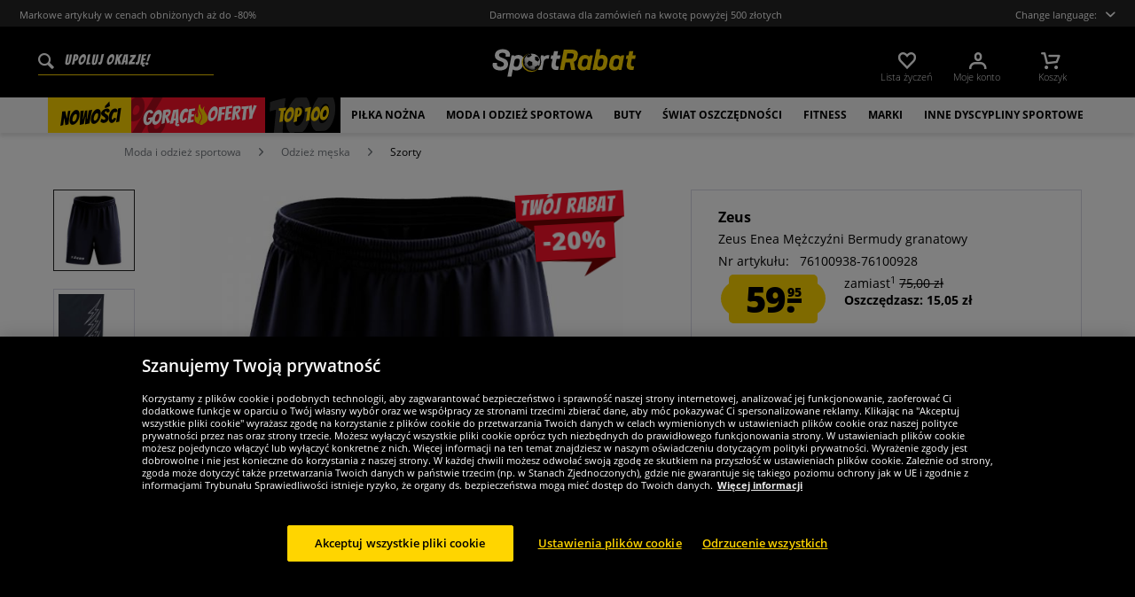

--- FILE ---
content_type: text/html; charset=UTF-8
request_url: https://www.sportrabat.pl/zeus-enea-mezczyzni-bermudy-granatowy
body_size: 36603
content:
<!DOCTYPE html>
<html class="no-js" lang="de" itemscope="itemscope" itemtype="https://schema.org/WebPage">
<head>
<meta charset="utf-8">
<meta name="robots" content="index,follow" />
<meta name="description" content="Marka: Zeus Materiał: 85% poliester, 15% bawełna Zeus - logo nadrukowane na prawej nogawce i po bokach elastyczny pas z wewnętrznym sznurkiem, oddychający materiał bez slipów wewnętrznych i boczne kieszenie wygodne w noszeniu NOWOŚĆ, z etykietą i oryginalne opakowanie" />
<meta property="og:type" content="product" />
<meta property="og:site_name" content="sportrabat.pl" />
<meta property="og:url" content="https://www.sportrabat.pl/zeus-enea-mezczyzni-bermudy-granatowy" />
<meta property="og:title" content="Zeus Enea Mężczyźni Bermudy granatowy" />
<meta property="og:description" content="  Marka: Zeus   Materiał: 85% poliester, 15% bawełna   Zeus - logo nadrukowane na prawej nogawce i po bokach   elastyczny pas z wewnętrznym sznurkiem,   oddychający materiał   bez slipów wewnętrznych i boczne kieszenie   wygodne w..." />
<meta property="og:image" content="https://www.sportspar.de/media/image/84/74/2b/1000003310-1.jpg" />
<meta name="twitter:card" content="product" />
<meta name="twitter:site" content="sportrabat.pl" />
<meta name="twitter:title" content="Zeus Enea Mężczyźni Bermudy granatowy" />
<meta name="twitter:description" content="  Marka: Zeus   Materiał: 85% poliester, 15% bawełna   Zeus - logo nadrukowane na prawej nogawce i po bokach   elastyczny pas z wewnętrznym sznurkiem,   oddychający materiał   bez slipów wewnętrznych i boczne kieszenie   wygodne w..." />
<meta name="twitter:image" content="https://www.sportspar.de/media/image/84/74/2b/1000003310-1.jpg" />
<meta property="product:brand" content="Zeus" />
<meta property="product:price" content="59.95" />
<meta property="product:product_link" content="https://www.sportrabat.pl/zeus-enea-mezczyzni-bermudy-granatowy" />
<meta itemprop="image" content="/media/image/d6/3d/bb/NL-Header-ESP-600x90.png" />
<meta name="viewport" content="width=device-width, initial-scale=1.0, user-scalable=no">
<meta name="mobile-web-app-capable" content="yes">
<meta name="apple-mobile-web-app-title" content="sportrabat.pl">
<meta name="apple-mobile-web-app-capable" content="yes">
<meta name="apple-mobile-web-app-status-bar-style" content="default">
<script>(function(w,d,s,l,i){w[l]=w[l]||[];w[l].push({'gtm.start':
new Date().getTime(),event:'gtm.js'});var f=d.getElementsByTagName(s)[0],
j=d.createElement(s),dl=l!='dataLayer'?'&l='+l:'';j.async=true;j.src=
'https://www.googletagmanager.com/gtm.js?id='+i+dl;f.parentNode.insertBefore(j,f);
})(window,document,'script','dataLayer','GTM-K72X8HF');</script>
<link rel="alternate" hreflang="de" href="https://www.sportspar.de/zeus-enea-herren-bermuda-shorts-navy" />
<link rel="alternate" hreflang="en" href="https://www.sportspar.com/zeus-enea-men-bermuda-shorts-navy" />
<link rel="alternate" hreflang="fr" href="https://www.sport-outlet.fr/zeus-enea-hommes-bermuda-marine" />
<link rel="alternate" hreflang="it" href="https://www.scontosport.it/zeus-enea-uomo-bermuda-blu-marino" />
<link rel="alternate" hreflang="nl" href="https://www.sport-korting.nl/zeus-enea-heren-bermudashort-marine" />
<link rel="alternate" hreflang="es" href="https://www.deporte-outlet.es/zeus-enea-hombre-bermudas-azul-marino" />
<link rel="alternate" hreflang="pl" href="https://www.sportrabat.pl/zeus-enea-mezczyzni-bermudy-granatowy" />
<link rel="apple-touch-icon-precomposed" href="/media/vector/86/6c/34/favicon32px.svg">
<link rel="shortcut icon" href="https://www.sportrabat.pl/themes/Frontend/Sportspar/frontend/_public/src/img/icons/favicon.ico">
<meta name="msapplication-navbutton-color" content="#000" />
<meta name="application-name" content="sportrabat.pl" />
<meta name="msapplication-starturl" content="https://www.sportrabat.pl/" />
<meta name="msapplication-window" content="width=1024;height=768" />
<meta name="msapplication-TileColor" content="#000">
<meta name="theme-color" content="#000" />
<link rel="canonical" href="https://www.sportrabat.pl/zeus-enea-mezczyzni-bermudy-granatowy" />
<title itemprop="name">Zeus Enea Mężczyźni Bermudy granatowy | sportrabat.pl</title>
<link href="/web/cache/1695278344_79642e35aea8039a9bfe80d66c886a42.css" media="all" rel="stylesheet" type="text/css" />
<script src="/themes/Frontend/Responsive/frontend/_public/src/js/vendors/modernizr/modernizr.custom.35977.js"></script>
<script  async src="https://www.googletagmanager.com/gtag/js?id= G-XFN93FV28V"></script>
<script>
window.dataLayer = window.dataLayer || [];
function gtag() {
dataLayer.push(arguments);
}
gtag('js', new Date());
gtag('config', ' G-XFN93FV28V');
</script>
<script id="dataLayerPopulate">
var dataLayer = dataLayer || [];var lastReferral = _getUrlParameter('utm_source') || false;
var affiliateId = 14366;
if(!lastReferral) {
lastReferral = _getUrlParameter('gclid') ? 'google' : false;
}
if(!lastReferral) {
lastReferral = _getUrlParameter('fbclid') ?  'facebook' : false
}
if(!lastReferral) {
lastReferral = _getUrlParameter('awc');
if(lastReferral == affiliateId) {
lastReferral = 'affiliate';
}
else {
lastReferral = false;
}
}
if(lastReferral !== false) {
var expires = _getExpirationDate();
document.cookie = "lastReferral="+lastReferral+";expires="+expires;
}
else {
lastReferral = _getCookieValue('lastReferral');
}
function _getExpirationDate() {
var now = new Date();
var time = now.getTime();
var expireTime = time + 100000*36000;
now.setTime(expireTime);
return now.toGMTString();
}
function _getUrlParameter(sParam) {
var sPageURL = window.location.search.substring(1),
sURLVariables = sPageURL.split('&'),
sParameterName,
i;
for (i = 0; i < sURLVariables.length; i++) {
sParameterName = sURLVariables[i].split('=');
if (sParameterName[0] === sParam) {
return sParameterName[1] === undefined ? true : decodeURIComponent(sParameterName[1]);
}
}
}
function _getCookieValue(a) {
var b = document.cookie.match('(^|[^;]+)\\s*' + a + '\\s*=\\s*([^;]+)');
return b ? b.pop() : '';
}
dataLayer.push({
"GeneralInformation": {
"shopId": 7,
"shopLang": "pl",
"pageUrl": "\/zeus-enea-mezczyzni-bermudy-granatowy",
"pageCategory": "product",
"pageName": "detail",
"shopGate": false,
"enableBrowserPushNotifications": false,
"isLoggedIn": false,
"customerId": "",
"customerEmail": "",
"lastReferral": lastReferral || ''
}
});
dataLayer.push({
"ProductInformation": {
"id": "1000003310",
"productName": "Zeus Enea Mężczyźni Bermudy granatowy",
"value": 59.950000000001,
"size": "L",
"brand": "Zeus",
"articleID": "34716",
"currency": "PLN",
"orderNumber": "76100938-76100928",
"categoryId": "743",
"categoryName": "Szorty",
"googleCategoryName": "Sportartikel > Fitness",
"pageUrl": "\/zeus-enea-mezczyzni-bermudy-granatowy",
"googleCategoryName": "Sportartikel > Fitness"
}
});gtag('event', 'view_item', {
'currency': 'PLN',
'value': 59.950000000001,
'items': [{
'item_id': '1000003310',
'item_name':'Zeus Enea Mężczyźni Bermudy granatowy',
'item_brand': 'Zeus',
'item_category': 'Szorty',
'price': 59.950000000001
}],
});
</script>
</head>
<body class="is--ctl-detail is--act-index" >
<noscript><iframe src="https://www.googletagmanager.com/ns.html?id=GTM-K72X8HF" height="0" width="0" style="display:none;visibility:hidden"></iframe></noscript>
<div class="page-wrap">
<noscript class="noscript-main">
<div class="alert is--warning">
<div class="alert--icon">
<i class="icon--element icon--warning"></i>
</div>
<div class="alert--content" data-alertmessage="Aby móc zrobić zakupy w naszym sklepie, musisz aktywować Javascript w swojej przeglądarce.">
Aby móc zrobić zakupy w naszym sklepie, musisz aktywować Javascript w swojej przeglądarce.
</div>
</div>
</noscript>
<header id="header-main" class="header-main">
<div id="js--pre-header" class="pre-header">
<div class="container pre-header-container">
<div class="preheader-left is--on-mobile js--rotated">
<span>Markowe artykuły w cenach obniżonych aż do -80%</span>
</div>
<div class="preheader-center is--on-mobile js--rotated">
<span>Darmowa dostawa dla zamówień na kwotę powyżej 500 złotych</span>
</div>
<div class="preheader-right">
<span class="toggle-language-overlay">Change language:<span class="dropbox-langs--label"></span></span>
</div>
</div>
</div>
<div class="container header--navigation">
<div class="entry--search" data-search="true" aria-haspopup="true">
<form action="/search" method="get" class="main-search--form">
<input type="search" name="sSearch" class="main-search--field" autocomplete="off" autocapitalize="off" placeholder="Upoluj okazję!" maxlength="90" />
<button type="submit" class="main-search--button">
<i class="icon--search"></i>
<span class="main-search--text">Szukaj</span>
</button>
<div class="form--ajax-loader">&nbsp;</div>
</form>
<div class="main-search--results"></div>
</div>
<div class="logo-main block-group" role="banner">
<div class="logo--shop block sss">
<a class="logo--link" href="https://www.sportrabat.pl/" title="sportrabat.pl - Przejdź na stronę startową">
<picture>
<img src="https://www.sportspar.de/media/vector/96/f3/78/sportrabat-mitbg.svg" alt="sportrabat.pl - Przejdź na stronę startową" />
</picture>
</a>
</div>
</div>
<nav class="shop--navigation block-group" id="thetopbtnanchor">
<ul class="navigation--list block-group" role="menubar">
<li class="navigation--entry entry--search is--mobile" role="menuitem" data-search="true" aria-haspopup="true">
<a class="btn entry--link entry--trigger is--mobile" href="#show-hide--search" title="Pokaż / zamknij wyszukiwanie">
<i class="btn--img icon--search"></i>
</a>
</li>

    <li class="navigation--entry entry--notepad" role="menuitem">
    <a href="https://www.sportrabat.pl/note"
       title="Lista życzeń" class="btn">
        <i class="btn--img icon--heart"></i>
        <span class="btn--display notepad--display">
         Lista życzeń
        </span>
        
    </a>
</li>




    <li class="navigation--entry entry--account"
        role="menuitem"
        data-offcanvas="true"
        data-offCanvasSelector=".account--dropdown-navigation">
        
            <a href="https://www.sportrabat.pl/account"
               title="Moje konto"
               class="btn entry--link account--link">
                <i class="btn--img icon--account"></i>
                <span class="btn--display account--display">
                    Moje konto
                </span>
            </a>
        
    </li>




    <li class="navigation--entry entry--cart" role="menuitem">
        <a class="btn cart--link" href="https://www.sportrabat.pl/checkout/cart"
           title="Koszyk">
                 <i class="btn--img icon--basket"></i>

            <span class="cart--sum">
                <span class="btn--display cart--display">
                                            Koszyk
                                    </span>

            </span>

        </a>
        <div class="ajax-loader">&nbsp;</div>
    </li>




<li class="navigation--entry entry--menu-right" role="menuitem">
<a class="entry--link entry--trigger btn is--icon-left" href="#offcanvas--left" data-offcanvas="true" data-offCanvasSelector=".sidebar-main">
<i class="icon--menu"></i>
</a>
</li>
</ul>
</nav>
</div>
</header>
<div class="container--ajax-cart" data-collapse-cart="true" data-displayMode="offcanvas"></div>
<nav class="navigation-main">
<div class="container" data-menu-scroller="true" data-listSelector=".navigation--list.container" data-viewPortSelector=".navigation--list-wrapper">



    
        <div class="navigation--list-wrapper">
        <ul class="navigation--list container" role="menubar" itemscope="itemscope"
            itemtype="http://schema.org/SiteNavigationElement">
            <li class="navigation--entry is--active"role="menuitem"data-flyout-menu--show-cat="1115"><a class="navigation--link is--active"href="https://www.sportrabat.pl/nowosci"title="Nowości"itemprop="url"><span itemprop="name">Nowości</span></a></li><li class="navigation--entry is--active is--topseller-navi"role="menuitem"data-flyout-menu--show-cat="1116"><a class="navigation--link is--active"href="https://www.sportrabat.pl/hot-okazje"title="Hot okazje"itemprop="url"><span itemprop="name">Gorące</span><span class="navigation--link_flame"></span><span itemprop="name">oferty</span><span class="navigation--link__percentage">%</span></a></li><li class="navigation--entry is--active"role="menuitem"data-flyout-menu--show-cat="3161"><a class="navigation--link is--active"href="https://www.sportrabat.pl/top-100"title="Top 100"itemprop="url"><span itemprop="name">Top 100</span></a></li><li class="navigation--entry is--active has--sub-categories"role="menuitem"data-flyout-menu--show-cat="671"><a class="navigation--link is--active has--sub-categories"href="https://www.sportrabat.pl/pilka-nozna"title="Piłka nożna"itemprop="url"><span itemprop="name">Piłka nożna</span></a></li><li class="navigation--entry is--active has--sub-categories"role="menuitem"data-flyout-menu--show-cat="684"><a class="navigation--link is--active has--sub-categories"href="https://www.sportrabat.pl/moda-i-odziez-sportowa"title="Moda i odzież sportowa"itemprop="url"><span itemprop="name">Moda i odzież sportowa</span></a></li><li class="navigation--entry is--active has--sub-categories"role="menuitem"data-flyout-menu--show-cat="688"><a class="navigation--link is--active has--sub-categories"href="https://www.sportrabat.pl/buty"title="Buty"itemprop="url"><span itemprop="name">Buty</span></a></li><li class="navigation--entry is--active has--sub-categories"role="menuitem"data-flyout-menu--show-cat="3269"><a class="navigation--link is--active has--sub-categories"href="https://www.sportrabat.pl/swiat-oszczednosci"title="Świat Oszczędności"itemprop="url"><span itemprop="name">Świat Oszczędności</span></a></li><li class="navigation--entry is--active has--sub-categories"role="menuitem"data-flyout-menu--show-cat="801"><a class="navigation--link is--active has--sub-categories"href="https://www.sportrabat.pl/fitness"title="Fitness"itemprop="url"><span itemprop="name">Fitness</span></a></li><li class="navigation--entry is--active has--sub-categories"role="menuitem"data-flyout-menu--show-cat="1151"><a class="navigation--link is--active has--sub-categories"href="https://www.sportrabat.pl/marki"title="Marki"itemprop="url"><span itemprop="name">Marki</span></a></li><li class="navigation--entry is--active has--sub-categories"role="menuitem"data-flyout-menu--show-cat="739"><a class="navigation--link is--active has--sub-categories"href="https://www.sportrabat.pl/inne-dyscypliny-sportowe"title="Inne dyscypliny sportowe"itemprop="url"><span itemprop="name">Inne dyscypliny sportowe</span></a></li>        </ul>
    
    </div>

    
                                                                                                <div class="flyout-menu--container">

                    <div class="flyout-menu--container-item" id="a-671" data-flyout-menu--cat="671"
                         data-flyout-menu--display-menu="true" style="display:none;">
                        <div class="touch-close-button"></div>
                        <div class="flyout-menu-block flyout-menu-subcats">
                                                            <ul class="flyout-menu-subcats-liste ">
                                                                                                                        <li class="flyout-menu-subcat ">
                                            <span class="flyout-menu-subcat--hover">
                                                <a class="flyout-menu-subcat--link"
                                                                                                            href="https://www.sportrabat.pl/pilka-nozna/sklep-kibica"
                                                                                                       title="Sklep kibica"
                                                   itemprop="url">
                                                    Sklep kibica
                                                </a>
                                            </span>
                                            </li>
                                                                                                                                                                <li class="flyout-menu-subcat ">
                                            <span class="flyout-menu-subcat--hover">
                                                <a class="flyout-menu-subcat--link"
                                                                                                            href="https://www.sportrabat.pl/pilka-nozna/buty-pilkarskie"
                                                                                                       title="Buty piłkarskie"
                                                   itemprop="url">
                                                    Buty piłkarskie
                                                </a>
                                            </span>
                                            </li>
                                                                                                                                                                <li class="flyout-menu-subcat ">
                                            <span class="flyout-menu-subcat--hover">
                                                <a class="flyout-menu-subcat--link"
                                                                                                            href="https://www.sportrabat.pl/pilka-nozna/odziez-druzynowa"
                                                                                                       title="Odzież drużynowa"
                                                   itemprop="url">
                                                    Odzież drużynowa
                                                </a>
                                            </span>
                                            </li>
                                                                                                                                                                <li class="flyout-menu-subcat ">
                                            <span class="flyout-menu-subcat--hover">
                                                <a class="flyout-menu-subcat--link"
                                                                                                            href="https://www.sportrabat.pl/pilka-nozna/cel-w-pilce-noznej"
                                                                                                       title="Cel w piłce nożnej"
                                                   itemprop="url">
                                                    Cel w piłce nożnej
                                                </a>
                                            </span>
                                            </li>
                                                                                                                                                                <li class="flyout-menu-subcat ">
                                            <span class="flyout-menu-subcat--hover">
                                                <a class="flyout-menu-subcat--link"
                                                                                                            href="https://www.sportrabat.pl/pilka-nozna/wyposazenie-sedziowskie"
                                                                                                       title="Wyposażenie sędziowskie"
                                                   itemprop="url">
                                                    Wyposażenie sędziowskie
                                                </a>
                                            </span>
                                            </li>
                                                                                                                                                                <li class="flyout-menu-subcat ">
                                            <span class="flyout-menu-subcat--hover">
                                                <a class="flyout-menu-subcat--link"
                                                                                                            href="https://www.sportrabat.pl/pilka-nozna/pilki-nozne"
                                                                                                       title="Piłki nożne"
                                                   itemprop="url">
                                                    Piłki nożne
                                                </a>
                                            </span>
                                            </li>
                                                                                                                                                        <li class=" flyout-menu-subcat">
                                              <span class="flyout-menu-subcat--hover">
                                            <a class="flyout-menu-subcat--link"
                                               href="https://www.sportrabat.pl/pilka-nozna/odziez-druzynowa/komplety-pilkarskie">
                                                Komplety piłkarskie
                                            </a>
                                              </span>
                                        </li>
                                                                            <li class=" flyout-menu-subcat">
                                              <span class="flyout-menu-subcat--hover">
                                            <a class="flyout-menu-subcat--link"
                                               href="https://www.sportrabat.pl/pilka-nozna/odziez-druzynowa/odziez-bramkarska">
                                                Odzież bramkarska
                                            </a>
                                              </span>
                                        </li>
                                                                            <li class=" flyout-menu-subcat">
                                              <span class="flyout-menu-subcat--hover">
                                            <a class="flyout-menu-subcat--link"
                                               href="https://www.sportrabat.pl/pilka-nozna/odziez-druzynowa/getry-pilkarskie">
                                                Getry piłkarskie
                                            </a>
                                              </span>
                                        </li>
                                                                            <li class=" flyout-menu-subcat">
                                              <span class="flyout-menu-subcat--hover">
                                            <a class="flyout-menu-subcat--link"
                                               href="https://www.sportrabat.pl/pilka-nozna/odziez-druzynowa/akcesoria">
                                                Akcesoria
                                            </a>
                                              </span>
                                        </li>
                                                                    </ul>
                                                    </div>

                                                    <div class="flyout-menu-block flyout-menu-image--transparent">
                                <a href="https://www.sportrabat.pl/nike-pitch-druzyna-pilka-do-pilki-noznej-dh9796-100" class="flyout-menu-image--transparent__link">
                                    <img src="https://www.sportspar.de/media/image/80/6d/9a/navideals-Nike-Fussball-POL.png"/>
                                </a>
                            </div>
                                                <a class="flyout-menu__parent-link" href="https://www.sportrabat.pl/pilka-nozna">
                            <div>
                                                            > Pokaż wszystko
                                                        </div>
                        </a>
                    </div>
                </div>
                                                <div class="flyout-menu--container">

                    <div class="flyout-menu--container-item" id="a-684" data-flyout-menu--cat="684"
                         data-flyout-menu--display-menu="true" style="display:none;">
                        <div class="touch-close-button"></div>
                        <div class="flyout-menu-block flyout-menu-subcats">
                                                            <ul class="flyout-menu-sub-subcats">
                                                                                                                            <div class="sub-block">
        <li class="flyout-menu-subcat">
              <span class="flyout-menu-subcat--hover">
            <a class="flyout-menu-subcat--link" href="https://www.sportrabat.pl/moda-i-odziez-sportowa/odziez-meska"
               itemprop="url">Odzież męska
            </a>
              </span>
        </li>
                    <ul class="ul-level-sub-subcategories">
                                        <div class="sub-block">
        <li class="flyout-menu-subcat">
              <span class="flyout-menu-subcat--hover">
            <a class="flyout-menu-subcat--link" href="https://www.sportrabat.pl/moda-i-odziez-sportowa/odziez-meska/bluzy-i-pulowery"
               itemprop="url">Bluzy i pulowery
            </a>
              </span>
        </li>
            </div>

                                        <div class="sub-block">
        <li class="flyout-menu-subcat">
              <span class="flyout-menu-subcat--hover">
            <a class="flyout-menu-subcat--link" href="https://www.sportrabat.pl/moda-i-odziez-sportowa/odziez-meska/spodnie"
               itemprop="url">Spodnie
            </a>
              </span>
        </li>
            </div>

                                        <div class="sub-block">
        <li class="flyout-menu-subcat">
              <span class="flyout-menu-subcat--hover">
            <a class="flyout-menu-subcat--link" href="https://www.sportrabat.pl/moda-i-odziez-sportowa/odziez-meska/kurtki"
               itemprop="url">Kurtki
            </a>
              </span>
        </li>
            </div>

                                        <div class="sub-block">
        <li class="flyout-menu-subcat">
              <span class="flyout-menu-subcat--hover">
            <a class="flyout-menu-subcat--link" href="https://www.sportrabat.pl/moda-i-odziez-sportowa/odziez-meska/koszule-i-koszulki-polo"
               itemprop="url">Koszule i koszulki polo
            </a>
              </span>
        </li>
            </div>

                                        <div class="sub-block">
        <li class="flyout-menu-subcat">
              <span class="flyout-menu-subcat--hover">
            <a class="flyout-menu-subcat--link" href="https://www.sportrabat.pl/moda-i-odziez-sportowa/odziez-meska/t-shirty"
               itemprop="url">T-shirty
            </a>
              </span>
        </li>
            </div>

                                        <div class="sub-block">
        <li class="flyout-menu-subcat">
              <span class="flyout-menu-subcat--hover">
            <a class="flyout-menu-subcat--link" href="https://www.sportrabat.pl/moda-i-odziez-sportowa/odziez-meska/szorty"
               itemprop="url">Szorty
            </a>
              </span>
        </li>
            </div>

                                        <div class="sub-block">
        <li class="flyout-menu-subcat">
              <span class="flyout-menu-subcat--hover">
            <a class="flyout-menu-subcat--link" href="https://www.sportrabat.pl/moda-i-odziez-sportowa/odziez-meska/dresy"
               itemprop="url">Dresy
            </a>
              </span>
        </li>
            </div>

                                        <div class="sub-block">
        <li class="flyout-menu-subcat">
              <span class="flyout-menu-subcat--hover">
            <a class="flyout-menu-subcat--link" href="https://www.sportrabat.pl/moda-i-odziez-sportowa/odziez-meska/bielizna"
               itemprop="url">Bielizna
            </a>
              </span>
        </li>
            </div>

                                        <div class="sub-block">
        <li class="flyout-menu-subcat">
              <span class="flyout-menu-subcat--hover">
            <a class="flyout-menu-subcat--link" href="https://www.sportrabat.pl/moda-i-odziez-sportowa/odziez-meska/skarpety"
               itemprop="url">Skarpety
            </a>
              </span>
        </li>
            </div>

                                        <div class="sub-block">
        <li class="flyout-menu-subcat">
              <span class="flyout-menu-subcat--hover">
            <a class="flyout-menu-subcat--link" href="https://www.sportrabat.pl/moda-i-odziez-sportowa/odziez-meska/odziez-robocza"
               itemprop="url">Odzież robocza
            </a>
              </span>
        </li>
            </div>

                            </ul>
            </div>

                                            
                                                                                                                                                                    <div class="sub-block">
        <li class="flyout-menu-subcat">
              <span class="flyout-menu-subcat--hover">
            <a class="flyout-menu-subcat--link" href="https://www.sportrabat.pl/moda-i-odziez-sportowa/odziez-damska"
               itemprop="url">Odzież damska
            </a>
              </span>
        </li>
                    <ul class="ul-level-sub-subcategories">
                                        <div class="sub-block">
        <li class="flyout-menu-subcat">
              <span class="flyout-menu-subcat--hover">
            <a class="flyout-menu-subcat--link" href="https://www.sportrabat.pl/moda-i-odziez-sportowa/odziez-damska/bluzy"
               itemprop="url">Bluza
            </a>
              </span>
        </li>
            </div>

                                        <div class="sub-block">
        <li class="flyout-menu-subcat">
              <span class="flyout-menu-subcat--hover">
            <a class="flyout-menu-subcat--link" href="https://www.sportrabat.pl/moda-i-odziez-sportowa/odziez-damska/koszulki"
               itemprop="url">Koszulki
            </a>
              </span>
        </li>
            </div>

                                        <div class="sub-block">
        <li class="flyout-menu-subcat">
              <span class="flyout-menu-subcat--hover">
            <a class="flyout-menu-subcat--link" href="https://www.sportrabat.pl/moda-i-odziez-sportowa/odziez-damska/spodnie"
               itemprop="url">Spodnie
            </a>
              </span>
        </li>
            </div>

                                        <div class="sub-block">
        <li class="flyout-menu-subcat">
              <span class="flyout-menu-subcat--hover">
            <a class="flyout-menu-subcat--link" href="https://www.sportrabat.pl/moda-i-odziez-sportowa/odziez-damska/kurtki"
               itemprop="url">Kurtki
            </a>
              </span>
        </li>
            </div>

                                        <div class="sub-block">
        <li class="flyout-menu-subcat">
              <span class="flyout-menu-subcat--hover">
            <a class="flyout-menu-subcat--link" href="https://www.sportrabat.pl/moda-i-odziez-sportowa/odziez-damska/bielizna"
               itemprop="url">Bielizna
            </a>
              </span>
        </li>
            </div>

                                        <div class="sub-block">
        <li class="flyout-menu-subcat">
              <span class="flyout-menu-subcat--hover">
            <a class="flyout-menu-subcat--link" href="https://www.sportrabat.pl/moda-i-odziez-sportowa/odziez-damska/skarpety"
               itemprop="url">Skarpety
            </a>
              </span>
        </li>
            </div>

                            </ul>
            </div>

                                            
                                                                                                                                                                    <div class="sub-block">
        <li class="flyout-menu-subcat">
              <span class="flyout-menu-subcat--hover">
            <a class="flyout-menu-subcat--link" href="https://www.sportrabat.pl/moda-i-odziez-sportowa/odziez-dla-dzieci"
               itemprop="url">Odzież dla dzieci
            </a>
              </span>
        </li>
                    <ul class="ul-level-sub-subcategories">
                                        <div class="sub-block">
        <li class="flyout-menu-subcat">
              <span class="flyout-menu-subcat--hover">
            <a class="flyout-menu-subcat--link" href="https://www.sportrabat.pl/moda-i-odziez-sportowa/odziez-dla-dzieci/bluzy-dresowe-i-bluzy-z-kapturem"
               itemprop="url">Bluzy dresowe i bluzy z kapturem
            </a>
              </span>
        </li>
            </div>

                                        <div class="sub-block">
        <li class="flyout-menu-subcat">
              <span class="flyout-menu-subcat--hover">
            <a class="flyout-menu-subcat--link" href="https://www.sportrabat.pl/moda-i-odziez-sportowa/odziez-dla-dzieci/koszulki"
               itemprop="url">Koszulki
            </a>
              </span>
        </li>
            </div>

                                        <div class="sub-block">
        <li class="flyout-menu-subcat">
              <span class="flyout-menu-subcat--hover">
            <a class="flyout-menu-subcat--link" href="https://www.sportrabat.pl/moda-i-odziez-sportowa/odziez-dla-dzieci/spodnie-i-spodenki"
               itemprop="url">Spodnie i spodenki
            </a>
              </span>
        </li>
            </div>

                                        <div class="sub-block">
        <li class="flyout-menu-subcat">
              <span class="flyout-menu-subcat--hover">
            <a class="flyout-menu-subcat--link" href="https://www.sportrabat.pl/moda-i-odziez-sportowa/odziez-dla-dzieci/kurtki"
               itemprop="url">Kurtki
            </a>
              </span>
        </li>
            </div>

                                        <div class="sub-block">
        <li class="flyout-menu-subcat">
              <span class="flyout-menu-subcat--hover">
            <a class="flyout-menu-subcat--link" href="https://www.sportrabat.pl/moda-i-odziez-sportowa/odziez-dla-dzieci/odziez-sportowa"
               itemprop="url">Odzież sportowa
            </a>
              </span>
        </li>
            </div>

                                        <div class="sub-block">
        <li class="flyout-menu-subcat">
              <span class="flyout-menu-subcat--hover">
            <a class="flyout-menu-subcat--link" href="https://www.sportrabat.pl/moda-i-odziez-sportowa/odziez-dla-dzieci/bielizna-i-skarpetki"
               itemprop="url">Bielizna i skarpetki
            </a>
              </span>
        </li>
            </div>

                                        <div class="sub-block">
        <li class="flyout-menu-subcat">
              <span class="flyout-menu-subcat--hover">
            <a class="flyout-menu-subcat--link" href="https://www.sportrabat.pl/moda-i-odziez-sportowa/odziez-dla-dzieci/odziez-dla-niemowlat"
               itemprop="url">Odzież dla niemowląt
            </a>
              </span>
        </li>
            </div>

                            </ul>
            </div>

                                            
                                                                                                                                                                    <div class="sub-block">
        <li class="flyout-menu-subcat">
              <span class="flyout-menu-subcat--hover">
            <a class="flyout-menu-subcat--link" href="https://www.sportrabat.pl/moda-i-odziez-sportowa/akcesoria"
               itemprop="url">Akcesoria
            </a>
              </span>
        </li>
                    <ul class="ul-level-sub-subcategories">
                                        <div class="sub-block">
        <li class="flyout-menu-subcat">
              <span class="flyout-menu-subcat--hover">
            <a class="flyout-menu-subcat--link" href="https://www.sportrabat.pl/moda-i-odziez-sportowa/akcesoria/czapki-z-daszkiem"
               itemprop="url">Czapki z daszkiem
            </a>
              </span>
        </li>
            </div>

                                        <div class="sub-block">
        <li class="flyout-menu-subcat">
              <span class="flyout-menu-subcat--hover">
            <a class="flyout-menu-subcat--link" href="https://www.sportrabat.pl/moda-i-odziez-sportowa/akcesoria/czapki-beanie"
               itemprop="url">Czapki / Beanie
            </a>
              </span>
        </li>
            </div>

                                        <div class="sub-block">
        <li class="flyout-menu-subcat">
              <span class="flyout-menu-subcat--hover">
            <a class="flyout-menu-subcat--link" href="https://www.sportrabat.pl/moda-i-odziez-sportowa/akcesoria/szale"
               itemprop="url">Szale
            </a>
              </span>
        </li>
            </div>

                                        <div class="sub-block">
        <li class="flyout-menu-subcat">
              <span class="flyout-menu-subcat--hover">
            <a class="flyout-menu-subcat--link" href="https://www.sportrabat.pl/moda-i-odziez-sportowa/akcesoria/torby"
               itemprop="url">Torby
            </a>
              </span>
        </li>
            </div>

                                        <div class="sub-block">
        <li class="flyout-menu-subcat">
              <span class="flyout-menu-subcat--hover">
            <a class="flyout-menu-subcat--link" href="https://www.sportrabat.pl/moda-i-odziez-sportowa/akcesoria/inne-akcesoria"
               itemprop="url">Inne akcesoria
            </a>
              </span>
        </li>
            </div>

                                        <div class="sub-block">
        <li class="flyout-menu-subcat">
              <span class="flyout-menu-subcat--hover">
            <a class="flyout-menu-subcat--link" href="https://www.sportrabat.pl/moda-i-odziez-sportowa/akcesoria/okulary-przeciwsloneczne"
               itemprop="url">Okulary przeciwsłoneczne
            </a>
              </span>
        </li>
            </div>

                                        <div class="sub-block">
        <li class="flyout-menu-subcat">
              <span class="flyout-menu-subcat--hover">
            <a class="flyout-menu-subcat--link" href="https://www.sportrabat.pl/moda-i-odziez-sportowa/akcesoria/zegarki"
               itemprop="url">Zegarki
            </a>
              </span>
        </li>
            </div>

                            </ul>
            </div>

                                            
                                                                                                                                                </ul>
                                                    </div>

                                                    <div class="flyout-menu-block flyout-menu-image--transparent">
                                <a href="https://www.sportrabat.pl/ellesse-mazzarino-mezczyzni-kurtka-zimowa-sop23829-czarny" class="flyout-menu-image--transparent__link">
                                    <img src="https://www.sportspar.de/media/image/03/c9/61/navideals-Ellesse-Herren-Winterjacke-POL.png"/>
                                </a>
                            </div>
                                                <a class="flyout-menu__parent-link" href="https://www.sportrabat.pl/moda-i-odziez-sportowa">
                            <div>
                                                            > Pokaż wszystko
                                                        </div>
                        </a>
                    </div>
                </div>
                                                <div class="flyout-menu--container">

                    <div class="flyout-menu--container-item" id="a-688" data-flyout-menu--cat="688"
                         data-flyout-menu--display-menu="true" style="display:none;">
                        <div class="touch-close-button"></div>
                        <div class="flyout-menu-block flyout-menu-subcats">
                                                            <ul class="flyout-menu-subcats-liste ">
                                                                                                                        <li class="flyout-menu-subcat ">
                                            <span class="flyout-menu-subcat--hover">
                                                <a class="flyout-menu-subcat--link"
                                                                                                            href="https://www.sportrabat.pl/buty/buty-meskie"
                                                                                                       title="Buty męskie"
                                                   itemprop="url">
                                                    Buty męskie
                                                </a>
                                            </span>
                                            </li>
                                                                                                                                                                <li class="flyout-menu-subcat ">
                                            <span class="flyout-menu-subcat--hover">
                                                <a class="flyout-menu-subcat--link"
                                                                                                            href="https://www.sportrabat.pl/buty/buty-damskie"
                                                                                                       title="Buty damskie"
                                                   itemprop="url">
                                                    Buty damskie
                                                </a>
                                            </span>
                                            </li>
                                                                                                                                                                <li class="flyout-menu-subcat ">
                                            <span class="flyout-menu-subcat--hover">
                                                <a class="flyout-menu-subcat--link"
                                                                                                            href="https://www.sportrabat.pl/buty/buty-dla-dzieci"
                                                                                                       title="Buty dla dzieci"
                                                   itemprop="url">
                                                    Buty dla dzieci
                                                </a>
                                            </span>
                                            </li>
                                                                                                                                                        <li class=" flyout-menu-subcat">
                                              <span class="flyout-menu-subcat--hover">
                                            <a class="flyout-menu-subcat--link"
                                               href="https://www.sportrabat.pl/inne-dyscypliny-sportowe/sporty-biegowe/buty-do-biegania">
                                                Buty do biegania
                                            </a>
                                              </span>
                                        </li>
                                                                            <li class=" flyout-menu-subcat">
                                              <span class="flyout-menu-subcat--hover">
                                            <a class="flyout-menu-subcat--link"
                                               href="https://www.sportrabat.pl/inne-dyscypliny-sportowe/koszykowka/buty-do-koszykowki">
                                                Buty do koszykówki
                                            </a>
                                              </span>
                                        </li>
                                                                            <li class=" flyout-menu-subcat">
                                              <span class="flyout-menu-subcat--hover">
                                            <a class="flyout-menu-subcat--link"
                                               href="https://www.sportrabat.pl/inne-dyscypliny-sportowe/pilka-reczna/buty-do-pilki-recznej">
                                                Buty do piłki ręcznej
                                            </a>
                                              </span>
                                        </li>
                                                                            <li class=" flyout-menu-subcat">
                                              <span class="flyout-menu-subcat--hover">
                                            <a class="flyout-menu-subcat--link"
                                               href="https://www.sportrabat.pl/pilka-nozna/buty-pilkarskie">
                                                Buty piłkarskie
                                            </a>
                                              </span>
                                        </li>
                                                                            <li class=" flyout-menu-subcat">
                                              <span class="flyout-menu-subcat--hover">
                                            <a class="flyout-menu-subcat--link"
                                               href="https://www.sportrabat.pl/inne-dyscypliny-sportowe/golf/buty-golfowe">
                                                Buty golfowe
                                            </a>
                                              </span>
                                        </li>
                                                                    </ul>
                                                    </div>

                                                    <div class="flyout-menu-block flyout-menu-image--transparent">
                                <a href="https://www.sportrabat.pl/hummel-aerocharge-fusion-stz-unisex-buty-207308-8507" class="flyout-menu-image--transparent__link">
                                    <img src="https://www.sportspar.de/media/image/57/2c/0e/navideals-Hummel-Unisex-Schuhe-POL.png"/>
                                </a>
                            </div>
                                                <a class="flyout-menu__parent-link" href="https://www.sportrabat.pl/buty">
                            <div>
                                                            > Pokaż wszystko
                                                        </div>
                        </a>
                    </div>
                </div>
                                                <div class="flyout-menu--container">

                    <div class="flyout-menu--container-item" id="a-3269" data-flyout-menu--cat="3269"
                         data-flyout-menu--display-menu="true" style="display:none;">
                        <div class="touch-close-button"></div>
                        <div class="flyout-menu-block flyout-menu-subcats">
                                                            <ul class="flyout-menu-subcats-liste ">
                                                                                                                        <li class="flyout-menu-subcat ">
                                            <span class="flyout-menu-subcat--hover">
                                                <a class="flyout-menu-subcat--link"
                                                                                                            href="https://www.sportrabat.pl/swiat-oszczednosci/artykuly-dla-zwierzat"
                                                                                                       title="Artykuły dla zwierząt"
                                                   itemprop="url">
                                                    Artykuły dla zwierząt
                                                </a>
                                            </span>
                                            </li>
                                                                                                                                                                <li class="flyout-menu-subcat ">
                                            <span class="flyout-menu-subcat--hover">
                                                <a class="flyout-menu-subcat--link"
                                                                                                            href="https://www.sportrabat.pl/swiat-oszczednosci/game-fun"
                                                                                                       title="Game & Fun"
                                                   itemprop="url">
                                                    Game & Fun
                                                </a>
                                            </span>
                                            </li>
                                                                                                                                                                <li class="flyout-menu-subcat ">
                                            <span class="flyout-menu-subcat--hover">
                                                <a class="flyout-menu-subcat--link"
                                                                                                            href="https://www.sportrabat.pl/swiat-oszczednosci/wyposazenie-do-pracy"
                                                                                                       title="Wyposażenie do pracy"
                                                   itemprop="url">
                                                    Wyposażenie do pracy
                                                </a>
                                            </span>
                                            </li>
                                                                                                                                                                <li class="flyout-menu-subcat ">
                                            <span class="flyout-menu-subcat--hover">
                                                <a class="flyout-menu-subcat--link"
                                                                                                            href="https://www.sportrabat.pl/swiat-oszczednosci/bagaz"
                                                                                                       title="Bagaż"
                                                   itemprop="url">
                                                    Bagaż
                                                </a>
                                            </span>
                                            </li>
                                                                                                                                                                <li class="flyout-menu-subcat ">
                                            <span class="flyout-menu-subcat--hover">
                                                <a class="flyout-menu-subcat--link"
                                                                                                            href="https://www.sportrabat.pl/swiat-oszczednosci/e-sports"
                                                                                                       title="E-Sports"
                                                   itemprop="url">
                                                    E-Sports
                                                </a>
                                            </span>
                                            </li>
                                                                                                                                                                <li class="flyout-menu-subcat ">
                                            <span class="flyout-menu-subcat--hover">
                                                <a class="flyout-menu-subcat--link"
                                                                                                            href="https://www.sportrabat.pl/swiat-oszczednosci/balkon-ogrod"
                                                                                                       title="Balkon & Ogród"
                                                   itemprop="url">
                                                    Balkon & Ogród
                                                </a>
                                            </span>
                                            </li>
                                                                                                                                                                <li class="flyout-menu-subcat ">
                                            <span class="flyout-menu-subcat--hover">
                                                <a class="flyout-menu-subcat--link"
                                                                                                            href="https://www.sportrabat.pl/swiat-oszczednosci/baby"
                                                                                                       title="Baby"
                                                   itemprop="url">
                                                    Baby
                                                </a>
                                            </span>
                                            </li>
                                                                                                                                                                <li class="flyout-menu-subcat ">
                                            <span class="flyout-menu-subcat--hover">
                                                <a class="flyout-menu-subcat--link"
                                                                                                            href="https://www.sportrabat.pl/swiat-oszczednosci/colabos"
                                                                                                       title="Colabos"
                                                   itemprop="url">
                                                    Colabos
                                                </a>
                                            </span>
                                            </li>
                                                                                                                                                                <li class="flyout-menu-subcat ">
                                            <span class="flyout-menu-subcat--hover">
                                                <a class="flyout-menu-subcat--link"
                                                                                                            href="https://www.sportrabat.pl/swiat-oszczednosci/kostiumy"
                                                                                                       title="Kostiumy"
                                                   itemprop="url">
                                                    Kostiumy
                                                </a>
                                            </span>
                                            </li>
                                                                                                                                                                <li class="flyout-menu-subcat ">
                                            <span class="flyout-menu-subcat--hover">
                                                <a class="flyout-menu-subcat--link"
                                                                                                            href="https://www.sportrabat.pl/swiat-oszczednosci/home-gym"
                                                                                                       title="Home Gym"
                                                   itemprop="url">
                                                    Home Gym
                                                </a>
                                            </span>
                                            </li>
                                                                                                                                                                <li class="flyout-menu-subcat ">
                                            <span class="flyout-menu-subcat--hover">
                                                <a class="flyout-menu-subcat--link"
                                                                                                            href="https://www.sportrabat.pl/swiat-oszczednosci/hustawki"
                                                                                                       title="Huśtawki "
                                                   itemprop="url">
                                                    Huśtawki 
                                                </a>
                                            </span>
                                            </li>
                                                                                                                                                                <li class="flyout-menu-subcat ">
                                            <span class="flyout-menu-subcat--hover">
                                                <a class="flyout-menu-subcat--link"
                                                                                                            href="https://www.sportrabat.pl/swiat-oszczednosci/wellness-masaz"
                                                                                                       title="Wellness & Masaż"
                                                   itemprop="url">
                                                    Wellness & Masaż
                                                </a>
                                            </span>
                                            </li>
                                                                                                                                                                <li class="flyout-menu-subcat ">
                                            <span class="flyout-menu-subcat--hover">
                                                <a class="flyout-menu-subcat--link"
                                                                                                            href="https://www.sportrabat.pl/swiat-oszczednosci/camping"
                                                                                                       title="Camping"
                                                   itemprop="url">
                                                    Camping
                                                </a>
                                            </span>
                                            </li>
                                                                                                                                                                <li class="flyout-menu-subcat ">
                                            <span class="flyout-menu-subcat--hover">
                                                <a class="flyout-menu-subcat--link"
                                                                                                            href="https://www.sportrabat.pl/swiat-oszczednosci/bohaterowie-z-dziecinstwa"
                                                                                                       title="Bohaterowie z dzieciństwa"
                                                   itemprop="url">
                                                    Bohaterowie z dzieciństwa
                                                </a>
                                            </span>
                                            </li>
                                                                                                                                                                <li class="flyout-menu-subcat ">
                                            <span class="flyout-menu-subcat--hover">
                                                <a class="flyout-menu-subcat--link"
                                                                                                            href="https://www.sportrabat.pl/swiat-oszczednosci/multipacks"
                                                                                                       title="Multipacks"
                                                   itemprop="url">
                                                    Multipacks
                                                </a>
                                            </span>
                                            </li>
                                                                                                                                                </ul>
                                                    </div>

                                                    <div class="flyout-menu-block flyout-menu-image--transparent">
                                <a href="https://www.sportrabat.pl/ellesse-elia-mezczyzni-bokserki-3-pak-sj00457-011" class="flyout-menu-image--transparent__link">
                                    <img src="https://www.sportspar.de/media/image/e1/ed/ba/navideals-Ellesse-Herren-Boxershorts-3er-Pack-POL.png"/>
                                </a>
                            </div>
                                                <a class="flyout-menu__parent-link" href="https://www.sportrabat.pl/swiat-oszczednosci">
                            <div>
                                                            > Pokaż wszystko
                                                        </div>
                        </a>
                    </div>
                </div>
                                                <div class="flyout-menu--container">

                    <div class="flyout-menu--container-item" id="a-801" data-flyout-menu--cat="801"
                         data-flyout-menu--display-menu="true" style="display:none;">
                        <div class="touch-close-button"></div>
                        <div class="flyout-menu-block flyout-menu-subcats">
                                                            <ul class="flyout-menu-subcats-liste small-menu--flyout-menu-subcats-liste">
                                                                                                                        <li class="flyout-menu-subcat ">
                                            <span class="flyout-menu-subcat--hover">
                                                <a class="flyout-menu-subcat--link"
                                                                                                            href="https://www.sportrabat.pl/fitness/buty-na-fitness"
                                                                                                       title="Buty na fitness"
                                                   itemprop="url">
                                                    Buty na fitness
                                                </a>
                                            </span>
                                            </li>
                                                                                                                                                                <li class="flyout-menu-subcat ">
                                            <span class="flyout-menu-subcat--hover">
                                                <a class="flyout-menu-subcat--link"
                                                                                                            href="https://www.sportrabat.pl/fitness/odziez-na-fitness"
                                                                                                       title="Odzież na fitness"
                                                   itemprop="url">
                                                    Odzież na fitness
                                                </a>
                                            </span>
                                            </li>
                                                                                                                                                                <li class="flyout-menu-subcat ">
                                            <span class="flyout-menu-subcat--hover">
                                                <a class="flyout-menu-subcat--link"
                                                                                                            href="https://www.sportrabat.pl/fitness/akcesoria-na-fitness"
                                                                                                       title="Akcesoria na fitness"
                                                   itemprop="url">
                                                    Akcesoria na fitness
                                                </a>
                                            </span>
                                            </li>
                                                                                                                                                </ul>
                                                    </div>

                                                    <div class="flyout-menu-block flyout-menu-image--transparent">
                                <a href="https://www.sportrabat.pl/nike-academy-training-top-mezczyzni-bluza-dr1352-719" class="flyout-menu-image--transparent__link">
                                    <img src="https://www.sportspar.de/media/image/59/9e/ee/navideals-Nike-Herren-Sweatshirt-POL.png"/>
                                </a>
                            </div>
                                                <a class="flyout-menu__parent-link" href="https://www.sportrabat.pl/fitness">
                            <div>
                                                            > Pokaż wszystko
                                                        </div>
                        </a>
                    </div>
                </div>
                                                <div class="flyout-menu--container">

                    <div class="flyout-menu--container-item" id="a-1151" data-flyout-menu--cat="1151"
                         data-flyout-menu--display-menu="true" style="display:none;">
                        <div class="touch-close-button"></div>
                        <div class="flyout-menu-block flyout-menu-subcats">
                                                            <ul class="flyout-menu-subcats-liste ">
                                                                                                                                                                                                    <li class="flyout-menu-subcat ">
                                            <span class="flyout-menu-subcat--hover">
                                                <a class="flyout-menu-subcat--link"
                                                                                                            href="https://www.sportrabat.pl/marki/adidas"
                                                                                                       title="adidas"
                                                   itemprop="url">
                                                    adidas
                                                </a>
                                            </span>
                                            </li>
                                                                                                                                                                                                                                                                                                                                                                                                                                                                                <li class="flyout-menu-subcat ">
                                            <span class="flyout-menu-subcat--hover">
                                                <a class="flyout-menu-subcat--link"
                                                                                                            href="https://www.sportrabat.pl/marki/asics"
                                                                                                       title="ASICS"
                                                   itemprop="url">
                                                    ASICS
                                                </a>
                                            </span>
                                            </li>
                                                                                                                                                                                                                                                                                                                                                                                                                                                                                <li class="flyout-menu-subcat ">
                                            <span class="flyout-menu-subcat--hover">
                                                <a class="flyout-menu-subcat--link"
                                                                                                            href="https://www.sportrabat.pl/marki/ben-sherman"
                                                                                                       title="Ben Sherman"
                                                   itemprop="url">
                                                    Ben Sherman
                                                </a>
                                            </span>
                                            </li>
                                                                                                                                                                <li class="flyout-menu-subcat ">
                                            <span class="flyout-menu-subcat--hover">
                                                <a class="flyout-menu-subcat--link"
                                                                                                            href="https://www.sportrabat.pl/marki/bench"
                                                                                                       title="Bench"
                                                   itemprop="url">
                                                    Bench
                                                </a>
                                            </span>
                                            </li>
                                                                                                                                                                                                                                                                                                                                                                                                                                                                                                                                                                                                                                                                                                                                                                                                                                                                                                                                                                                                                                                                                                                                                                                                                                                                                                                                                                                                                                                                                                                                                                                                                                                                                                                                                                                                                                                                                                                                                                                                                                                                                                                                                                                                                                                                                                                                                                                                                                                                                                                                                                                                                                                                                                <li class="flyout-menu-subcat ">
                                            <span class="flyout-menu-subcat--hover">
                                                <a class="flyout-menu-subcat--link"
                                                                                                            href="https://www.sportrabat.pl/marki/diadora"
                                                                                                       title="Diadora"
                                                   itemprop="url">
                                                    Diadora
                                                </a>
                                            </span>
                                            </li>
                                                                                                                                                                <li class="flyout-menu-subcat ">
                                            <span class="flyout-menu-subcat--hover">
                                                <a class="flyout-menu-subcat--link"
                                                                                                            href="https://www.sportrabat.pl/marki/dickies"
                                                                                                       title="Dickies"
                                                   itemprop="url">
                                                    Dickies
                                                </a>
                                            </span>
                                            </li>
                                                                                                                                                                                                                                                                                                                                                                                                                                                                                                                                                            <li class="flyout-menu-subcat ">
                                            <span class="flyout-menu-subcat--hover">
                                                <a class="flyout-menu-subcat--link"
                                                                                                            href="https://www.sportrabat.pl/marki/ellesse"
                                                                                                       title="ellesse"
                                                   itemprop="url">
                                                    ellesse
                                                </a>
                                            </span>
                                            </li>
                                                                                                                                                                <li class="flyout-menu-subcat ">
                                            <span class="flyout-menu-subcat--hover">
                                                <a class="flyout-menu-subcat--link"
                                                                                                            href="https://www.sportrabat.pl/marki/emporio-armani"
                                                                                                       title="Emporio Armani"
                                                   itemprop="url">
                                                    Emporio Armani
                                                </a>
                                            </span>
                                            </li>
                                                                                                                                                                                                                                                                                                                                                                                                                                                                                                                                                                                                                                                                                                                                                                                                                                                                                                                                                                                                                                                                                                                                                                                                                                                                                                                                                                                                                                                                                                                                                                                        <li class="flyout-menu-subcat ">
                                            <span class="flyout-menu-subcat--hover">
                                                <a class="flyout-menu-subcat--link"
                                                                                                            href="https://www.sportrabat.pl/marki/g-star-raw"
                                                                                                       title="G-STAR RAW"
                                                   itemprop="url">
                                                    G-STAR RAW
                                                </a>
                                            </span>
                                            </li>
                                                                                                                                                                                                                                                                                                                                                                                                                                                                                                                                                            <li class="flyout-menu-subcat ">
                                            <span class="flyout-menu-subcat--hover">
                                                <a class="flyout-menu-subcat--link"
                                                                                                            href="https://www.sportrabat.pl/marki/givova"
                                                                                                       title="Givova"
                                                   itemprop="url">
                                                    Givova
                                                </a>
                                            </span>
                                            </li>
                                                                                                                                                                                                                                                                                                                                                                                                                                                                                                                                                                                                                                                                                                                                                                                                                                                                                                                                                                                                                                                                                                                                                                                                                                                                                                                                                                                                                                                                                                            <li class="flyout-menu-subcat ">
                                            <span class="flyout-menu-subcat--hover">
                                                <a class="flyout-menu-subcat--link"
                                                                                                            href="https://www.sportrabat.pl/marki/hummel"
                                                                                                       title="hummel"
                                                   itemprop="url">
                                                    hummel
                                                </a>
                                            </span>
                                            </li>
                                                                                                                                                                                                                                                                                                                                                                                                                                                                                                                                                                                                                                                                                                                    <li class="flyout-menu-subcat ">
                                            <span class="flyout-menu-subcat--hover">
                                                <a class="flyout-menu-subcat--link"
                                                                                                            href="https://www.sportrabat.pl/marki/jelex"
                                                                                                       title="JELEX"
                                                   itemprop="url">
                                                    JELEX
                                                </a>
                                            </span>
                                            </li>
                                                                                                                                                                                                                                                                                                                                                                                                                                                                                                                                                                                                                                        <li class="flyout-menu-subcat ">
                                            <span class="flyout-menu-subcat--hover">
                                                <a class="flyout-menu-subcat--link"
                                                                                                            href="https://www.sportrabat.pl/marki/kirkjuboeur"
                                                                                                       title="KIRKJUBØUR"
                                                   itemprop="url">
                                                    KIRKJUBØUR
                                                </a>
                                            </span>
                                            </li>
                                                                                                                                                                                                                                                                                                                                                                                                    <li class="flyout-menu-subcat ">
                                            <span class="flyout-menu-subcat--hover">
                                                <a class="flyout-menu-subcat--link"
                                                                                                            href="https://www.sportrabat.pl/marki/lambretta"
                                                                                                       title="Lambretta"
                                                   itemprop="url">
                                                    Lambretta
                                                </a>
                                            </span>
                                            </li>
                                                                                                                                                                                                                                                                                                                                                                                                                                                                                                                                                                                                                                                                                                                                                                                                                                                                                                                                                                                                                                                                                                                                                                                                                                                                                                                                                                                                                                                                                                                                                                                                                                                                                                                                                                                                                                                                                                                                                                                                                                                                                                                                                                                                                                                                                                                                                                                                                                                                                                                                                                                                                                                                                                                                                                                                                                                                                                                                                                                                                                                                                                                                                                                                                                                                                                                                                                                                                                                                                        <li class="flyout-menu-subcat ">
                                            <span class="flyout-menu-subcat--hover">
                                                <a class="flyout-menu-subcat--link"
                                                                                                            href="https://www.sportrabat.pl/marki/nike"
                                                                                                       title="Nike"
                                                   itemprop="url">
                                                    Nike
                                                </a>
                                            </span>
                                            </li>
                                                                                                                                                                                                                                                                                                                                                                                                                                                                                                                                                                                                                                                                                                                                                                                                                                                                                                                                                                                                                                                                                                                                                                                                                                                                                                                                                                                                                                                                                                                                                                                                                                                                                                                                                                                                                                                                                                                                                                                                                                                                                                                                                                                                                                                                                                                                                                                                                                                                                                                                                                                                                                                                                                                                                                            <li class="flyout-menu-subcat ">
                                            <span class="flyout-menu-subcat--hover">
                                                <a class="flyout-menu-subcat--link"
                                                                                                            href="https://www.sportrabat.pl/marki/puma"
                                                                                                       title="PUMA"
                                                   itemprop="url">
                                                    PUMA
                                                </a>
                                            </span>
                                            </li>
                                                                                                                                                                                                                                                                                                                                                                                                                                                                                                                                                                                                                                                                                                                                                                                                                                                                                                                                                                                                                                                                                                                                                                                                                                                                                                                                                                                                                                                                                                                                                                                        <li class="flyout-menu-subcat ">
                                            <span class="flyout-menu-subcat--hover">
                                                <a class="flyout-menu-subcat--link"
                                                                                                            href="https://www.sportrabat.pl/marki/salomon"
                                                                                                       title="Salomon"
                                                   itemprop="url">
                                                    Salomon
                                                </a>
                                            </span>
                                            </li>
                                                                                                                                                                                                                                            <li class="flyout-menu-subcat ">
                                            <span class="flyout-menu-subcat--hover">
                                                <a class="flyout-menu-subcat--link"
                                                                                                            href="https://www.sportrabat.pl/marki/saucony"
                                                                                                       title="Saucony"
                                                   itemprop="url">
                                                    Saucony
                                                </a>
                                            </span>
                                            </li>
                                                                                                                                                                                                                                            <li class="flyout-menu-subcat ">
                                            <span class="flyout-menu-subcat--hover">
                                                <a class="flyout-menu-subcat--link"
                                                                                                            href="https://www.sportrabat.pl/marki/sergio-tacchini"
                                                                                                       title="Sergio Tacchini"
                                                   itemprop="url">
                                                    Sergio Tacchini
                                                </a>
                                            </span>
                                            </li>
                                                                                                                                                                                                                                                                                                                                                                                                                                                                                                                                                                                                                                                                                                                                                                                                <li class="flyout-menu-subcat ">
                                            <span class="flyout-menu-subcat--hover">
                                                <a class="flyout-menu-subcat--link"
                                                                                                            href="https://www.sportrabat.pl/marki/spocado"
                                                                                                       title="SPOCADO"
                                                   itemprop="url">
                                                    SPOCADO
                                                </a>
                                            </span>
                                            </li>
                                                                                                                                                                                                                                                                                                                                                                                                                                                                                                                                                                                                                                                                                                                                                                                                                                                                                                                                                                                                                                                                                                                                                                                                                                                                                                                                                    <li class="flyout-menu-subcat ">
                                            <span class="flyout-menu-subcat--hover">
                                                <a class="flyout-menu-subcat--link"
                                                                                                            href="https://www.sportrabat.pl/marki/ted-baker"
                                                                                                       title="TED BAKER"
                                                   itemprop="url">
                                                    TED BAKER
                                                </a>
                                            </span>
                                            </li>
                                                                                                                                                                                                                                                                                                                        <li class="flyout-menu-subcat ">
                                            <span class="flyout-menu-subcat--hover">
                                                <a class="flyout-menu-subcat--link"
                                                                                                            href="https://www.sportrabat.pl/marki/timberland"
                                                                                                       title="Timberland"
                                                   itemprop="url">
                                                    Timberland
                                                </a>
                                            </span>
                                            </li>
                                                                                                                                                                                                                                                                                                                                                                                                                                                                                                                                                                                                                                                                                                                                                                                                                                                                            <li class="flyout-menu-subcat ">
                                            <span class="flyout-menu-subcat--hover">
                                                <a class="flyout-menu-subcat--link"
                                                                                                            href="https://www.sportrabat.pl/marki/umbro"
                                                                                                       title="Umbro"
                                                   itemprop="url">
                                                    Umbro
                                                </a>
                                            </span>
                                            </li>
                                                                                                                                                                                                                                                                                                                                                                                                                                                                                <li class="flyout-menu-subcat ">
                                            <span class="flyout-menu-subcat--hover">
                                                <a class="flyout-menu-subcat--link"
                                                                                                            href="https://www.sportrabat.pl/marki/unterlage"
                                                                                                       title="Unterlage"
                                                   itemprop="url">
                                                    Unterlage
                                                </a>
                                            </span>
                                            </li>
                                                                                                                                                                                                                                                                                                                                                                                                    <li class="flyout-menu-subcat ">
                                            <span class="flyout-menu-subcat--hover">
                                                <a class="flyout-menu-subcat--link"
                                                                                                            href="https://www.sportrabat.pl/marki/vertical-studio"
                                                                                                       title="VERTICAL STUDIO"
                                                   itemprop="url">
                                                    VERTICAL STUDIO
                                                </a>
                                            </span>
                                            </li>
                                                                                                                                                                                                                                                                                                                                                                                                                                                                                                                                                                                                                                                                                                                    <li class="flyout-menu-subcat ">
                                            <span class="flyout-menu-subcat--hover">
                                                <a class="flyout-menu-subcat--link"
                                                                                                            href="https://www.sportrabat.pl/marki/zeus"
                                                                                                       title="Zeus"
                                                   itemprop="url">
                                                    Zeus
                                                </a>
                                            </span>
                                            </li>
                                                                                                                                                </ul>
                                                    </div>

                                                    <div class="flyout-menu-block flyout-menu-image--transparent">
                                <a href="https://www.sportrabat.pl/uhlsport-goal-25-mezczyzni-kurtka-100221604" class="flyout-menu-image--transparent__link">
                                    <img src="https://www.sportspar.de/media/image/16/29/d3/navideals-Uhlsport-Herren-Jacke-POL.png"/>
                                </a>
                            </div>
                                                <a class="flyout-menu__parent-link" href="https://www.sportrabat.pl/marki">
                            <div>
                                                            > Pokaż wszystko
                                                        </div>
                        </a>
                    </div>
                </div>
                                                <div class="flyout-menu--container">

                    <div class="flyout-menu--container-item" id="a-739" data-flyout-menu--cat="739"
                         data-flyout-menu--display-menu="true" style="display:none;">
                        <div class="touch-close-button"></div>
                        <div class="flyout-menu-block flyout-menu-subcats">
                                                            <ul class="flyout-menu-subcats-liste ">
                                                                                                                        <li class="flyout-menu-subcat ">
                                            <span class="flyout-menu-subcat--hover">
                                                <a class="flyout-menu-subcat--link"
                                                                                                            href="https://www.sportrabat.pl/inne-dyscypliny-sportowe/futbol-amerykanski"
                                                                                                       title="Futbol amerykański"
                                                   itemprop="url">
                                                    Futbol amerykański
                                                </a>
                                            </span>
                                            </li>
                                                                                                                                                                <li class="flyout-menu-subcat ">
                                            <span class="flyout-menu-subcat--hover">
                                                <a class="flyout-menu-subcat--link"
                                                                                                            href="https://www.sportrabat.pl/inne-dyscypliny-sportowe/baseball"
                                                                                                       title="Baseball"
                                                   itemprop="url">
                                                    Baseball
                                                </a>
                                            </span>
                                            </li>
                                                                                                                                                                <li class="flyout-menu-subcat ">
                                            <span class="flyout-menu-subcat--hover">
                                                <a class="flyout-menu-subcat--link"
                                                                                                            href="https://www.sportrabat.pl/koszykowka"
                                                                                                       title="Basketball"
                                                   itemprop="url">
                                                    Basketball
                                                </a>
                                            </span>
                                            </li>
                                                                                                                                                                <li class="flyout-menu-subcat ">
                                            <span class="flyout-menu-subcat--hover">
                                                <a class="flyout-menu-subcat--link"
                                                                                                            href="https://www.sportrabat.pl/inne-dyscypliny-sportowe/zeglarstwo"
                                                                                                       title="Żeglarstwo"
                                                   itemprop="url">
                                                    Żeglarstwo
                                                </a>
                                            </span>
                                            </li>
                                                                                                                                                                <li class="flyout-menu-subcat ">
                                            <span class="flyout-menu-subcat--hover">
                                                <a class="flyout-menu-subcat--link"
                                                                                                            href="https://www.sportrabat.pl/inne-dyscypliny-sportowe/boks"
                                                                                                       title="Boks"
                                                   itemprop="url">
                                                    Boks
                                                </a>
                                            </span>
                                            </li>
                                                                                                                                                                <li class="flyout-menu-subcat ">
                                            <span class="flyout-menu-subcat--hover">
                                                <a class="flyout-menu-subcat--link"
                                                                                                            href="https://www.sportrabat.pl/inne-dyscypliny-sportowe/hokej-na-lodzie"
                                                                                                       title="Hokej na lodzie"
                                                   itemprop="url">
                                                    Hokej na lodzie
                                                </a>
                                            </span>
                                            </li>
                                                                                                                                                                                                                                            <li class="flyout-menu-subcat ">
                                            <span class="flyout-menu-subcat--hover">
                                                <a class="flyout-menu-subcat--link"
                                                                                                            href="https://www.sportrabat.pl/inne-dyscypliny-sportowe/golf"
                                                                                                       title="Golf"
                                                   itemprop="url">
                                                    Golf
                                                </a>
                                            </span>
                                            </li>
                                                                                                                                                                <li class="flyout-menu-subcat ">
                                            <span class="flyout-menu-subcat--hover">
                                                <a class="flyout-menu-subcat--link"
                                                                                                            href="https://www.sportrabat.pl/inne-dyscypliny-sportowe/pilka-reczna"
                                                                                                       title="Piłka ręczna"
                                                   itemprop="url">
                                                    Piłka ręczna
                                                </a>
                                            </span>
                                            </li>
                                                                                                                                                                <li class="flyout-menu-subcat ">
                                            <span class="flyout-menu-subcat--hover">
                                                <a class="flyout-menu-subcat--link"
                                                                                                            href="https://www.sportrabat.pl/inne-dyscypliny-sportowe/hokej"
                                                                                                       title="Hokej"
                                                   itemprop="url">
                                                    Hokej
                                                </a>
                                            </span>
                                            </li>
                                                                                                                                                                <li class="flyout-menu-subcat ">
                                            <span class="flyout-menu-subcat--hover">
                                                <a class="flyout-menu-subcat--link"
                                                                                                            href="https://www.sportrabat.pl/inne-dyscypliny-sportowe/trening-silowy"
                                                                                                       title="Trening siłowy"
                                                   itemprop="url">
                                                    Trening siłowy
                                                </a>
                                            </span>
                                            </li>
                                                                                                                                                                <li class="flyout-menu-subcat ">
                                            <span class="flyout-menu-subcat--hover">
                                                <a class="flyout-menu-subcat--link"
                                                                                                            href="https://www.sportrabat.pl/inne-dyscypliny-sportowe/sporty-biegowe"
                                                                                                       title="Sporty biegowe"
                                                   itemprop="url">
                                                    Sporty biegowe
                                                </a>
                                            </span>
                                            </li>
                                                                                                                                                                <li class="flyout-menu-subcat ">
                                            <span class="flyout-menu-subcat--hover">
                                                <a class="flyout-menu-subcat--link"
                                                                                                            href="https://www.sportrabat.pl/inne-dyscypliny-sportowe/lekkoatletyka"
                                                                                                       title="Lekkoatletyka"
                                                   itemprop="url">
                                                    Lekkoatletyka
                                                </a>
                                            </span>
                                            </li>
                                                                                                                                                                                                                                            <li class="flyout-menu-subcat ">
                                            <span class="flyout-menu-subcat--hover">
                                                <a class="flyout-menu-subcat--link"
                                                                                                            href="https://www.sportrabat.pl/inne-dyscypliny-sportowe/sporty-motorowe"
                                                                                                       title="Sporty motorowe"
                                                   itemprop="url">
                                                    Sporty motorowe
                                                </a>
                                            </span>
                                            </li>
                                                                                                                                                                <li class="flyout-menu-subcat ">
                                            <span class="flyout-menu-subcat--hover">
                                                <a class="flyout-menu-subcat--link"
                                                                                                            href="https://www.sportrabat.pl/inne-dyscypliny-sportowe/outdoor"
                                                                                                       title="Outdoor"
                                                   itemprop="url">
                                                    Outdoor
                                                </a>
                                            </span>
                                            </li>
                                                                                                                                                                <li class="flyout-menu-subcat ">
                                            <span class="flyout-menu-subcat--hover">
                                                <a class="flyout-menu-subcat--link"
                                                                                                            href="https://www.sportrabat.pl/inne-dyscypliny-sportowe/padel"
                                                                                                       title="Padel"
                                                   itemprop="url">
                                                    Padel
                                                </a>
                                            </span>
                                            </li>
                                                                                                                                                                <li class="flyout-menu-subcat ">
                                            <span class="flyout-menu-subcat--hover">
                                                <a class="flyout-menu-subcat--link"
                                                                                                            href="https://www.sportrabat.pl/inne-dyscypliny-sportowe/sporty-rowerowe"
                                                                                                       title="Sporty rowerowe"
                                                   itemprop="url">
                                                    Sporty rowerowe
                                                </a>
                                            </span>
                                            </li>
                                                                                                                                                                <li class="flyout-menu-subcat ">
                                            <span class="flyout-menu-subcat--hover">
                                                <a class="flyout-menu-subcat--link"
                                                                                                            href="https://www.sportrabat.pl/inne-dyscypliny-sportowe/rugby"
                                                                                                       title="Rugby"
                                                   itemprop="url">
                                                    Rugby
                                                </a>
                                            </span>
                                            </li>
                                                                                                                                                                <li class="flyout-menu-subcat ">
                                            <span class="flyout-menu-subcat--hover">
                                                <a class="flyout-menu-subcat--link"
                                                                                                            href="https://www.sportrabat.pl/inne-dyscypliny-sportowe/sporty-wodne"
                                                                                                       title="Sporty wodne"
                                                   itemprop="url">
                                                    Sporty wodne
                                                </a>
                                            </span>
                                            </li>
                                                                                                                                                                <li class="flyout-menu-subcat ">
                                            <span class="flyout-menu-subcat--hover">
                                                <a class="flyout-menu-subcat--link"
                                                                                                            href="https://www.sportrabat.pl/inne-dyscypliny-sportowe/skateboarding"
                                                                                                       title="Skateboarding"
                                                   itemprop="url">
                                                    Skateboarding
                                                </a>
                                            </span>
                                            </li>
                                                                                                                                                                                                                                            <li class="flyout-menu-subcat ">
                                            <span class="flyout-menu-subcat--hover">
                                                <a class="flyout-menu-subcat--link"
                                                                                                            href="https://www.sportrabat.pl/inne-dyscypliny-sportowe/tenis"
                                                                                                       title="Tenis"
                                                   itemprop="url">
                                                    Tenis
                                                </a>
                                            </span>
                                            </li>
                                                                                                                                                                <li class="flyout-menu-subcat ">
                                            <span class="flyout-menu-subcat--hover">
                                                <a class="flyout-menu-subcat--link"
                                                                                                            href="https://www.sportrabat.pl/inne-dyscypliny-sportowe/siatkowka"
                                                                                                       title="Siatkówka"
                                                   itemprop="url">
                                                    Siatkówka
                                                </a>
                                            </span>
                                            </li>
                                                                                                                                                                <li class="flyout-menu-subcat ">
                                            <span class="flyout-menu-subcat--hover">
                                                <a class="flyout-menu-subcat--link"
                                                                                                            href="https://www.sportrabat.pl/inne-dyscypliny-sportowe/sporty-zimowe"
                                                                                                       title="Sporty zimowe"
                                                   itemprop="url">
                                                    Sporty zimowe
                                                </a>
                                            </span>
                                            </li>
                                                                                                                                                                <li class="flyout-menu-subcat ">
                                            <span class="flyout-menu-subcat--hover">
                                                <a class="flyout-menu-subcat--link"
                                                                                                            href="https://www.sportrabat.pl/inne-dyscypliny-sportowe/inne-dyscypliny-sportowe"
                                                                                                       title="Inne dyscypliny sportowe"
                                                   itemprop="url">
                                                    Inne dyscypliny sportowe
                                                </a>
                                            </span>
                                            </li>
                                                                                                                                                                                                                                                                                                        </ul>
                                                    </div>

                                                    <div class="flyout-menu-block flyout-menu-image--transparent">
                                <a href="https://www.sportrabat.pl/muwo-game-on-stol-do-cymbergaja-122x61x79-cm" class="flyout-menu-image--transparent__link">
                                    <img src="https://www.sportspar.de/media/image/21/48/fc/navideals-MUWO-Air-Hockey-Tisch-POL.png"/>
                                </a>
                            </div>
                                                <a class="flyout-menu__parent-link" href="https://www.sportrabat.pl/inne-dyscypliny-sportowe">
                            <div>
                                                            > Pokaż wszystko
                                                        </div>
                        </a>
                    </div>
                </div>
                                                <div class="flyout-menu--container">

                    <div class="flyout-menu--container-item" id="a-1022" data-flyout-menu--cat="1022"
                         data-flyout-menu--display-menu="true" style="display:none;">
                        <div class="touch-close-button"></div>
                        <div class="flyout-menu-block flyout-menu-subcats">
                                                            <ul class="flyout-menu-subcats-liste ">
                                                                                                                        <li class="flyout-menu-subcat ">
                                            <span class="flyout-menu-subcat--hover">
                                                <a class="flyout-menu-subcat--link"
                                                                                                            href="https://www.sportrabat.pl/promocje/damen-trainingsanzuege"
                                                                                                       title="Damen Trainingsanzüge"
                                                   itemprop="url">
                                                    Damen Trainingsanzüge
                                                </a>
                                            </span>
                                            </li>
                                                                                                                                                                <li class="flyout-menu-subcat ">
                                            <span class="flyout-menu-subcat--hover">
                                                <a class="flyout-menu-subcat--link"
                                                                                                            href="https://www.sportrabat.pl/promocje/weisse-damenschuhe"
                                                                                                       title="Weiße Damenschuhe"
                                                   itemprop="url">
                                                    Weiße Damenschuhe
                                                </a>
                                            </span>
                                            </li>
                                                                                                                                                                <li class="flyout-menu-subcat ">
                                            <span class="flyout-menu-subcat--hover">
                                                <a class="flyout-menu-subcat--link"
                                                                                                            href="https://www.sportrabat.pl/promocje/damenschuhe-puma"
                                                                                                       title="Damenschuhe PUMA"
                                                   itemprop="url">
                                                    Damenschuhe PUMA
                                                </a>
                                            </span>
                                            </li>
                                                                                                                                                                <li class="flyout-menu-subcat ">
                                            <span class="flyout-menu-subcat--hover">
                                                <a class="flyout-menu-subcat--link"
                                                                                                            href="https://www.sportrabat.pl/promocje/herrenschuhe-adidas"
                                                                                                       title="Herrenschuhe adidas"
                                                   itemprop="url">
                                                    Herrenschuhe adidas
                                                </a>
                                            </span>
                                            </li>
                                                                                                                                                                <li class="flyout-menu-subcat ">
                                            <span class="flyout-menu-subcat--hover">
                                                <a class="flyout-menu-subcat--link"
                                                                                                            href="https://www.sportrabat.pl/promocje/schiedsrichterbedarf-und-teamwear"
                                                                                                       title="Schiedsrichterbedarf und Teamwear"
                                                   itemprop="url">
                                                    Schiedsrichterbedarf und Teamwear
                                                </a>
                                            </span>
                                            </li>
                                                                                                                                                                <li class="flyout-menu-subcat ">
                                            <span class="flyout-menu-subcat--hover">
                                                <a class="flyout-menu-subcat--link"
                                                                                                            href="https://www.sportrabat.pl/promocje/timberland-herrenschuhe"
                                                                                                       title="Timberland Herrenschuhe"
                                                   itemprop="url">
                                                    Timberland Herrenschuhe
                                                </a>
                                            </span>
                                            </li>
                                                                                                                                                                <li class="flyout-menu-subcat ">
                                            <span class="flyout-menu-subcat--hover">
                                                <a class="flyout-menu-subcat--link"
                                                                                                            href="https://www.sportrabat.pl/promocje/appstauber"
                                                                                                       title="Appstauber"
                                                   itemprop="url">
                                                    Appstauber
                                                </a>
                                            </span>
                                            </li>
                                                                                                                                                                <li class="flyout-menu-subcat ">
                                            <span class="flyout-menu-subcat--hover">
                                                <a class="flyout-menu-subcat--link"
                                                                                                            href="https://www.sportrabat.pl/promocje/hot-deals"
                                                                                                       title="Hot Deals"
                                                   itemprop="url">
                                                    Hot Deals
                                                </a>
                                            </span>
                                            </li>
                                                                                                                                                                <li class="flyout-menu-subcat ">
                                            <span class="flyout-menu-subcat--hover">
                                                <a class="flyout-menu-subcat--link"
                                                                                                            href="https://www.sportrabat.pl/promocje/sneaker-sale"
                                                                                                       title="Sneaker Sale"
                                                   itemprop="url">
                                                    Sneaker Sale
                                                </a>
                                            </span>
                                            </li>
                                                                                                                                                                <li class="flyout-menu-subcat ">
                                            <span class="flyout-menu-subcat--hover">
                                                <a class="flyout-menu-subcat--link"
                                                                                                            href="https://www.sportrabat.pl/promocje/student-week"
                                                                                                       title="Student Week"
                                                   itemprop="url">
                                                    Student Week
                                                </a>
                                            </span>
                                            </li>
                                                                                                                                                                <li class="flyout-menu-subcat ">
                                            <span class="flyout-menu-subcat--hover">
                                                <a class="flyout-menu-subcat--link"
                                                                                                            href="https://www.sportrabat.pl/promocje/mein-dealfeed"
                                                                                                       title="Mein Dealfeed"
                                                   itemprop="url">
                                                    Mein Dealfeed
                                                </a>
                                            </span>
                                            </li>
                                                                                                                                                                <li class="flyout-menu-subcat ">
                                            <span class="flyout-menu-subcat--hover">
                                                <a class="flyout-menu-subcat--link"
                                                                                                            href="https://www.sportrabat.pl/promocje/running-fitness"
                                                                                                       title="Running & Fitness"
                                                   itemprop="url">
                                                    Running & Fitness
                                                </a>
                                            </span>
                                            </li>
                                                                                                                                                                                                                                            <li class="flyout-menu-subcat ">
                                            <span class="flyout-menu-subcat--hover">
                                                <a class="flyout-menu-subcat--link"
                                                                                                            href="https://www.sportrabat.pl/promocje/gwaltowny-spadek-cen"
                                                                                                       title="Gwałtowny spadek cen"
                                                   itemprop="url">
                                                    Gwałtowny spadek cen
                                                </a>
                                            </span>
                                            </li>
                                                                                                                                                                <li class="flyout-menu-subcat ">
                                            <span class="flyout-menu-subcat--hover">
                                                <a class="flyout-menu-subcat--link"
                                                                                                            href="https://www.sportrabat.pl/promocje/trikotaktion-vereinsausruestung"
                                                                                                       title="Trikotaktion Vereinsausrüstung"
                                                   itemprop="url">
                                                    Trikotaktion Vereinsausrüstung
                                                </a>
                                            </span>
                                            </li>
                                                                                                                                                                                                                                                                                                                        <li class="flyout-menu-subcat ">
                                            <span class="flyout-menu-subcat--hover">
                                                <a class="flyout-menu-subcat--link"
                                                                                                            href="https://www.sportrabat.pl/promocje/umbro-teamwear"
                                                                                                       title="Umbro Teamwear"
                                                   itemprop="url">
                                                    Umbro Teamwear
                                                </a>
                                            </span>
                                            </li>
                                                                                                                                                                <li class="flyout-menu-subcat ">
                                            <span class="flyout-menu-subcat--hover">
                                                <a class="flyout-menu-subcat--link"
                                                                                                            href="https://www.sportrabat.pl/promocje/back-to-school"
                                                                                                       title="back to school"
                                                   itemprop="url">
                                                    back to school
                                                </a>
                                            </span>
                                            </li>
                                                                                                                                                                <li class="flyout-menu-subcat ">
                                            <span class="flyout-menu-subcat--hover">
                                                <a class="flyout-menu-subcat--link"
                                                                                                            href="https://www.sportrabat.pl/promocje/must-haves"
                                                                                                       title="Must-haves"
                                                   itemprop="url">
                                                    Must-haves
                                                </a>
                                            </span>
                                            </li>
                                                                                                                                                                <li class="flyout-menu-subcat ">
                                            <span class="flyout-menu-subcat--hover">
                                                <a class="flyout-menu-subcat--link"
                                                                                                            href="https://www.sportrabat.pl/promocje/adidas-neo"
                                                                                                       title="adidas NEO"
                                                   itemprop="url">
                                                    adidas NEO
                                                </a>
                                            </span>
                                            </li>
                                                                                                                                                                                                                                            <li class="flyout-menu-subcat ">
                                            <span class="flyout-menu-subcat--hover">
                                                <a class="flyout-menu-subcat--link"
                                                                                                            href="https://www.sportrabat.pl/promocje/bluzy"
                                                                                                       title="Bluzy"
                                                   itemprop="url">
                                                    Bluzy
                                                </a>
                                            </span>
                                            </li>
                                                                                                                                                                <li class="flyout-menu-subcat ">
                                            <span class="flyout-menu-subcat--hover">
                                                <a class="flyout-menu-subcat--link"
                                                                                                            href="https://www.sportrabat.pl/promocje/black-week"
                                                                                                       title="Black Week"
                                                   itemprop="url">
                                                    Black Week
                                                </a>
                                            </span>
                                            </li>
                                                                                                                                                                <li class="flyout-menu-subcat ">
                                            <span class="flyout-menu-subcat--hover">
                                                <a class="flyout-menu-subcat--link"
                                                                                                            href="https://www.sportrabat.pl/promocje/puma-kurtki-damskie"
                                                                                                       title="PUMA Kurtki damskie"
                                                   itemprop="url">
                                                    PUMA Kurtki damskie
                                                </a>
                                            </span>
                                            </li>
                                                                                                                                                                <li class="flyout-menu-subcat ">
                                            <span class="flyout-menu-subcat--hover">
                                                <a class="flyout-menu-subcat--link"
                                                                                                            href="https://www.sportrabat.pl/promocje/jelex-wyprzedaz"
                                                                                                       title="JELEX Wyprzedaż"
                                                   itemprop="url">
                                                    JELEX Wyprzedaż
                                                </a>
                                            </span>
                                            </li>
                                                                                                                                                                <li class="flyout-menu-subcat ">
                                            <span class="flyout-menu-subcat--hover">
                                                <a class="flyout-menu-subcat--link"
                                                                                                            href="https://www.sportrabat.pl/promocje/givova"
                                                                                                       title="GIVOVA"
                                                   itemprop="url">
                                                    GIVOVA
                                                </a>
                                            </span>
                                            </li>
                                                                                                                                                                                                                                                                                                                        <li class="flyout-menu-subcat ">
                                            <span class="flyout-menu-subcat--hover">
                                                <a class="flyout-menu-subcat--link"
                                                                                                            href="https://www.sportrabat.pl/promocje/liverpool-fc"
                                                                                                       title="Liverpool FC"
                                                   itemprop="url">
                                                    Liverpool FC
                                                </a>
                                            </span>
                                            </li>
                                                                                                                                                                <li class="flyout-menu-subcat ">
                                            <span class="flyout-menu-subcat--hover">
                                                <a class="flyout-menu-subcat--link"
                                                                                                            href="https://www.sportrabat.pl/promocje/puma-herren-baselayer"
                                                                                                       title="Puma Herren Baselayer"
                                                   itemprop="url">
                                                    Puma Herren Baselayer
                                                </a>
                                            </span>
                                            </li>
                                                                                                                                                                <li class="flyout-menu-subcat ">
                                            <span class="flyout-menu-subcat--hover">
                                                <a class="flyout-menu-subcat--link"
                                                                                                            href="https://www.sportrabat.pl/promocje/real-madrid-fanartikel"
                                                                                                       title="Real Madrid Fanartikel"
                                                   itemprop="url">
                                                    Real Madrid Fanartikel
                                                </a>
                                            </span>
                                            </li>
                                                                                                                                                                <li class="flyout-menu-subcat ">
                                            <span class="flyout-menu-subcat--hover">
                                                <a class="flyout-menu-subcat--link"
                                                                                                            href="https://www.sportrabat.pl/promocje/champion-t-shirts"
                                                                                                       title="Champion T-Shirts"
                                                   itemprop="url">
                                                    Champion T-Shirts
                                                </a>
                                            </span>
                                            </li>
                                                                                                                                                                <li class="flyout-menu-subcat ">
                                            <span class="flyout-menu-subcat--hover">
                                                <a class="flyout-menu-subcat--link"
                                                                                                            href="https://www.sportrabat.pl/promocje/czapki-z-daszkiem-nike"
                                                                                                       title="Czapki z daszkiem Nike"
                                                   itemprop="url">
                                                    Czapki z daszkiem Nike
                                                </a>
                                            </span>
                                            </li>
                                                                                                                                                                <li class="flyout-menu-subcat ">
                                            <span class="flyout-menu-subcat--hover">
                                                <a class="flyout-menu-subcat--link"
                                                                                                            href="https://www.sportrabat.pl/promocje/puma-herren-sport-shorts"
                                                                                                       title="PUMA Herren Sport Shorts"
                                                   itemprop="url">
                                                    PUMA Herren Sport Shorts
                                                </a>
                                            </span>
                                            </li>
                                                                                                                                                                <li class="flyout-menu-subcat ">
                                            <span class="flyout-menu-subcat--hover">
                                                <a class="flyout-menu-subcat--link"
                                                                                                            href="https://www.sportrabat.pl/promocje/besiktas"
                                                                                                       title="Besiktas"
                                                   itemprop="url">
                                                    Besiktas
                                                </a>
                                            </span>
                                            </li>
                                                                                                                                                                <li class="flyout-menu-subcat ">
                                            <span class="flyout-menu-subcat--hover">
                                                <a class="flyout-menu-subcat--link"
                                                                                                            href="https://www.sportrabat.pl/promocje/adidas-torwartbekleidung"
                                                                                                       title="adidas Torwartbekleidung"
                                                   itemprop="url">
                                                    adidas Torwartbekleidung
                                                </a>
                                            </span>
                                            </li>
                                                                                                                                                                <li class="flyout-menu-subcat ">
                                            <span class="flyout-menu-subcat--hover">
                                                <a class="flyout-menu-subcat--link"
                                                                                                            href="https://www.sportrabat.pl/promocje/adidas-fanartikel"
                                                                                                       title="adidas Fanartikel"
                                                   itemprop="url">
                                                    adidas Fanartikel
                                                </a>
                                            </span>
                                            </li>
                                                                                                                                                                <li class="flyout-menu-subcat ">
                                            <span class="flyout-menu-subcat--hover">
                                                <a class="flyout-menu-subcat--link"
                                                                                                            href="https://www.sportrabat.pl/promocje/starter-polo"
                                                                                                       title="starter polo"
                                                   itemprop="url">
                                                    starter polo
                                                </a>
                                            </span>
                                            </li>
                                                                                                                                                                <li class="flyout-menu-subcat ">
                                            <span class="flyout-menu-subcat--hover">
                                                <a class="flyout-menu-subcat--link"
                                                                                                            href="https://www.sportrabat.pl/promocje/puma-trainingsanzuege"
                                                                                                       title="Puma Trainingsanzüge"
                                                   itemprop="url">
                                                    Puma Trainingsanzüge
                                                </a>
                                            </span>
                                            </li>
                                                                                                                                                                <li class="flyout-menu-subcat ">
                                            <span class="flyout-menu-subcat--hover">
                                                <a class="flyout-menu-subcat--link"
                                                                                                            href="https://www.sportrabat.pl/promocje/hoffenheim-puma-kollektion"
                                                                                                       title="Hoffenheim PUMA Kollektion"
                                                   itemprop="url">
                                                    Hoffenheim PUMA Kollektion
                                                </a>
                                            </span>
                                            </li>
                                                                                                                                                                <li class="flyout-menu-subcat ">
                                            <span class="flyout-menu-subcat--hover">
                                                <a class="flyout-menu-subcat--link"
                                                                                                            href="https://www.sportrabat.pl/promocje/fenerbahce-istanbul-fanartikel"
                                                                                                       title="Fenerbahce Istanbul Fanartikel"
                                                   itemprop="url">
                                                    Fenerbahce Istanbul Fanartikel
                                                </a>
                                            </span>
                                            </li>
                                                                                                                                                                <li class="flyout-menu-subcat ">
                                            <span class="flyout-menu-subcat--hover">
                                                <a class="flyout-menu-subcat--link"
                                                                                                            href="https://www.sportrabat.pl/promocje/italien"
                                                                                                       title="Italien"
                                                   itemprop="url">
                                                    Italien
                                                </a>
                                            </span>
                                            </li>
                                                                                                                                                                <li class="flyout-menu-subcat ">
                                            <span class="flyout-menu-subcat--hover">
                                                <a class="flyout-menu-subcat--link"
                                                                                                            href="https://www.sportrabat.pl/promocje/bayer-04-leverkusen"
                                                                                                       title="Bayer 04 Leverkusen"
                                                   itemprop="url">
                                                    Bayer 04 Leverkusen
                                                </a>
                                            </span>
                                            </li>
                                                                                                                                                                <li class="flyout-menu-subcat ">
                                            <span class="flyout-menu-subcat--hover">
                                                <a class="flyout-menu-subcat--link"
                                                                                                            href="https://www.sportrabat.pl/promocje/la-liga"
                                                                                                       title="La Liga"
                                                   itemprop="url">
                                                    La Liga
                                                </a>
                                            </span>
                                            </li>
                                                                                                                                                                <li class="flyout-menu-subcat ">
                                            <span class="flyout-menu-subcat--hover">
                                                <a class="flyout-menu-subcat--link"
                                                                                                            href="https://www.sportrabat.pl/promocje/puma-herren-hoodys"
                                                                                                       title="PUMA Herren Hoodys"
                                                   itemprop="url">
                                                    PUMA Herren Hoodys
                                                </a>
                                            </span>
                                            </li>
                                                                                                                                                                <li class="flyout-menu-subcat ">
                                            <span class="flyout-menu-subcat--hover">
                                                <a class="flyout-menu-subcat--link"
                                                                                                            href="https://www.sportrabat.pl/promocje/adidas-radsporttrikots"
                                                                                                       title="adidas Radsporttrikots"
                                                   itemprop="url">
                                                    adidas Radsporttrikots
                                                </a>
                                            </span>
                                            </li>
                                                                                                                                                                <li class="flyout-menu-subcat ">
                                            <span class="flyout-menu-subcat--hover">
                                                <a class="flyout-menu-subcat--link"
                                                                                                            href="https://www.sportrabat.pl/promocje/puma-herren-damen-trainingshosen"
                                                                                                       title="PUMA Herren Damen Trainingshosen"
                                                   itemprop="url">
                                                    PUMA Herren Damen Trainingshosen
                                                </a>
                                            </span>
                                            </li>
                                                                                                                                                                <li class="flyout-menu-subcat ">
                                            <span class="flyout-menu-subcat--hover">
                                                <a class="flyout-menu-subcat--link"
                                                                                                            href="https://www.sportrabat.pl/promocje/pierre-cardin-kleidung-mix"
                                                                                                       title="Pierre Cardin Kleidung Mix"
                                                   itemprop="url">
                                                    Pierre Cardin Kleidung Mix
                                                </a>
                                            </span>
                                            </li>
                                                                                                                                                                <li class="flyout-menu-subcat ">
                                            <span class="flyout-menu-subcat--hover">
                                                <a class="flyout-menu-subcat--link"
                                                                                                            href="https://www.sportrabat.pl/promocje/juventus-vs-real"
                                                                                                       title="Juventus vs Real"
                                                   itemprop="url">
                                                    Juventus vs Real
                                                </a>
                                            </span>
                                            </li>
                                                                                                                                                                <li class="flyout-menu-subcat ">
                                            <span class="flyout-menu-subcat--hover">
                                                <a class="flyout-menu-subcat--link"
                                                                                                            href="https://www.sportrabat.pl/promocje/puma-damen-fitness"
                                                                                                       title="PUMA Damen Fitness"
                                                   itemprop="url">
                                                    PUMA Damen Fitness
                                                </a>
                                            </span>
                                            </li>
                                                                                                                                                                <li class="flyout-menu-subcat ">
                                            <span class="flyout-menu-subcat--hover">
                                                <a class="flyout-menu-subcat--link"
                                                                                                            href="https://www.sportrabat.pl/promocje/spanien"
                                                                                                       title="Spanien"
                                                   itemprop="url">
                                                    Spanien
                                                </a>
                                            </span>
                                            </li>
                                                                                                                                                                <li class="flyout-menu-subcat ">
                                            <span class="flyout-menu-subcat--hover">
                                                <a class="flyout-menu-subcat--link"
                                                                                                            href="https://www.sportrabat.pl/promocje/nike-board-shorts"
                                                                                                       title="Nike Board Shorts"
                                                   itemprop="url">
                                                    Nike Board Shorts
                                                </a>
                                            </span>
                                            </li>
                                                                                                                                                                <li class="flyout-menu-subcat ">
                                            <span class="flyout-menu-subcat--hover">
                                                <a class="flyout-menu-subcat--link"
                                                                                                            href="https://www.sportrabat.pl/promocje/buty-pilkarskie-adidas"
                                                                                                       title="Buty piłkarskie adidas"
                                                   itemprop="url">
                                                    Buty piłkarskie adidas
                                                </a>
                                            </span>
                                            </li>
                                                                                                                                                                <li class="flyout-menu-subcat ">
                                            <span class="flyout-menu-subcat--hover">
                                                <a class="flyout-menu-subcat--link"
                                                                                                            href="https://www.sportrabat.pl/promocje/puma-shorts"
                                                                                                       title="PUMA Shorts"
                                                   itemprop="url">
                                                    PUMA Shorts
                                                </a>
                                            </span>
                                            </li>
                                                                                                                                                                <li class="flyout-menu-subcat ">
                                            <span class="flyout-menu-subcat--hover">
                                                <a class="flyout-menu-subcat--link"
                                                                                                            href="https://www.sportrabat.pl/promocje/spalding-katalog"
                                                                                                       title="Spalding Katalog"
                                                   itemprop="url">
                                                    Spalding Katalog
                                                </a>
                                            </span>
                                            </li>
                                                                                                                                                                <li class="flyout-menu-subcat ">
                                            <span class="flyout-menu-subcat--hover">
                                                <a class="flyout-menu-subcat--link"
                                                                                                            href="https://www.sportrabat.pl/promocje/rekawice-bramkarskie-adidas"
                                                                                                       title="Rękawice bramkarskie adidas "
                                                   itemprop="url">
                                                    Rękawice bramkarskie adidas 
                                                </a>
                                            </span>
                                            </li>
                                                                                                                                                                <li class="flyout-menu-subcat ">
                                            <span class="flyout-menu-subcat--hover">
                                                <a class="flyout-menu-subcat--link"
                                                                                                            href="https://www.sportrabat.pl/promocje/nike-fitness-shirts"
                                                                                                       title="Nike Fitness Shirts"
                                                   itemprop="url">
                                                    Nike Fitness Shirts
                                                </a>
                                            </span>
                                            </li>
                                                                                                                                                                <li class="flyout-menu-subcat ">
                                            <span class="flyout-menu-subcat--hover">
                                                <a class="flyout-menu-subcat--link"
                                                                                                            href="https://www.sportrabat.pl/promocje/russland-fanartikel"
                                                                                                       title="Russland Fanartikel"
                                                   itemprop="url">
                                                    Russland Fanartikel
                                                </a>
                                            </span>
                                            </li>
                                                                                                                                                                <li class="flyout-menu-subcat ">
                                            <span class="flyout-menu-subcat--hover">
                                                <a class="flyout-menu-subcat--link"
                                                                                                            href="https://www.sportrabat.pl/promocje/everlast-fitness-kollektion"
                                                                                                       title="Everlast Fitness Kollektion"
                                                   itemprop="url">
                                                    Everlast Fitness Kollektion
                                                </a>
                                            </span>
                                            </li>
                                                                                                                                                                <li class="flyout-menu-subcat ">
                                            <span class="flyout-menu-subcat--hover">
                                                <a class="flyout-menu-subcat--link"
                                                                                                            href="https://www.sportrabat.pl/promocje/puma-fitness-kollektion"
                                                                                                       title="PUMA Fitness Kollektion"
                                                   itemprop="url">
                                                    PUMA Fitness Kollektion
                                                </a>
                                            </span>
                                            </li>
                                                                                                                                                                <li class="flyout-menu-subcat ">
                                            <span class="flyout-menu-subcat--hover">
                                                <a class="flyout-menu-subcat--link"
                                                                                                            href="https://www.sportrabat.pl/promocje/vision-street-wear-fitness-kollektion"
                                                                                                       title="Vision Street Wear Fitness Kollektion"
                                                   itemprop="url">
                                                    Vision Street Wear Fitness Kollektion
                                                </a>
                                            </span>
                                            </li>
                                                                                                                                                                <li class="flyout-menu-subcat ">
                                            <span class="flyout-menu-subcat--hover">
                                                <a class="flyout-menu-subcat--link"
                                                                                                            href="https://www.sportrabat.pl/promocje/asics-jogginghosen"
                                                                                                       title="Asics Jogginghosen"
                                                   itemprop="url">
                                                    Asics Jogginghosen
                                                </a>
                                            </span>
                                            </li>
                                                                                                                                                                <li class="flyout-menu-subcat ">
                                            <span class="flyout-menu-subcat--hover">
                                                <a class="flyout-menu-subcat--link"
                                                                                                            href="https://www.sportrabat.pl/promocje/buty-do-koszykowki-adidas"
                                                                                                       title="Buty do koszykówki adidas"
                                                   itemprop="url">
                                                    Buty do koszykówki adidas
                                                </a>
                                            </span>
                                            </li>
                                                                                                                                                                                                                                            <li class="flyout-menu-subcat ">
                                            <span class="flyout-menu-subcat--hover">
                                                <a class="flyout-menu-subcat--link"
                                                                                                            href="https://www.sportrabat.pl/promocje/nike-fitness"
                                                                                                       title="Nike Fitness"
                                                   itemprop="url">
                                                    Nike Fitness
                                                </a>
                                            </span>
                                            </li>
                                                                                                                                                                <li class="flyout-menu-subcat ">
                                            <span class="flyout-menu-subcat--hover">
                                                <a class="flyout-menu-subcat--link"
                                                                                                            href="https://www.sportrabat.pl/promocje/kurtki-timberland"
                                                                                                       title="Kurtki Timberland"
                                                   itemprop="url">
                                                    Kurtki Timberland
                                                </a>
                                            </span>
                                            </li>
                                                                                                                                                                <li class="flyout-menu-subcat ">
                                            <span class="flyout-menu-subcat--hover">
                                                <a class="flyout-menu-subcat--link"
                                                                                                            href="https://www.sportrabat.pl/promocje/puma-ferrari"
                                                                                                       title="PUMA Ferrari"
                                                   itemprop="url">
                                                    PUMA Ferrari
                                                </a>
                                            </span>
                                            </li>
                                                                                                                                                                <li class="flyout-menu-subcat ">
                                            <span class="flyout-menu-subcat--hover">
                                                <a class="flyout-menu-subcat--link"
                                                                                                            href="https://www.sportrabat.pl/promocje/reebok-fitness"
                                                                                                       title="Reebok fitness"
                                                   itemprop="url">
                                                    Reebok fitness
                                                </a>
                                            </span>
                                            </li>
                                                                                                                                                                <li class="flyout-menu-subcat ">
                                            <span class="flyout-menu-subcat--hover">
                                                <a class="flyout-menu-subcat--link"
                                                                                                            href="https://www.sportrabat.pl/promocje/koszulki-kibicowskie"
                                                                                                       title="Koszulki kibicowskie"
                                                   itemprop="url">
                                                    Koszulki kibicowskie
                                                </a>
                                            </span>
                                            </li>
                                                                                                                                                                <li class="flyout-menu-subcat ">
                                            <span class="flyout-menu-subcat--hover">
                                                <a class="flyout-menu-subcat--link"
                                                                                                            href="https://www.sportrabat.pl/promocje/rugby-francja"
                                                                                                       title="Rugby Francja"
                                                   itemprop="url">
                                                    Rugby Francja
                                                </a>
                                            </span>
                                            </li>
                                                                                                                                                                <li class="flyout-menu-subcat ">
                                            <span class="flyout-menu-subcat--hover">
                                                <a class="flyout-menu-subcat--link"
                                                                                                            href="https://www.sportrabat.pl/promocje/sneakersy-nike"
                                                                                                       title="Sneakersy Nike"
                                                   itemprop="url">
                                                    Sneakersy Nike
                                                </a>
                                            </span>
                                            </li>
                                                                                                                                                                <li class="flyout-menu-subcat ">
                                            <span class="flyout-menu-subcat--hover">
                                                <a class="flyout-menu-subcat--link"
                                                                                                            href="https://www.sportrabat.pl/promocje/afrika-fussball-fanartikel"
                                                                                                       title="Afrika Fußball Fanartikel"
                                                   itemprop="url">
                                                    Afrika Fußball Fanartikel
                                                </a>
                                            </span>
                                            </li>
                                                                                                                                                                <li class="flyout-menu-subcat ">
                                            <span class="flyout-menu-subcat--hover">
                                                <a class="flyout-menu-subcat--link"
                                                                                                            href="https://www.sportrabat.pl/promocje/tokyo-laundry-polos"
                                                                                                       title="Tokyo Laundry Polos"
                                                   itemprop="url">
                                                    Tokyo Laundry Polos
                                                </a>
                                            </span>
                                            </li>
                                                                                                                                                                <li class="flyout-menu-subcat ">
                                            <span class="flyout-menu-subcat--hover">
                                                <a class="flyout-menu-subcat--link"
                                                                                                            href="https://www.sportrabat.pl/promocje/sklep-kibica-celtic-glasgow"
                                                                                                       title="Sklep kibica Celtic Glasgow"
                                                   itemprop="url">
                                                    Sklep kibica Celtic Glasgow
                                                </a>
                                            </span>
                                            </li>
                                                                                                                                                                <li class="flyout-menu-subcat ">
                                            <span class="flyout-menu-subcat--hover">
                                                <a class="flyout-menu-subcat--link"
                                                                                                            href="https://www.sportrabat.pl/promocje/arsenal-london-fc"
                                                                                                       title="Arsenal London FC"
                                                   itemprop="url">
                                                    Arsenal London FC
                                                </a>
                                            </span>
                                            </li>
                                                                                                                                                                <li class="flyout-menu-subcat ">
                                            <span class="flyout-menu-subcat--hover">
                                                <a class="flyout-menu-subcat--link"
                                                                                                            href="https://www.sportrabat.pl/promocje/nike-bandanas"
                                                                                                       title="Nike Bandanas"
                                                   itemprop="url">
                                                    Nike Bandanas
                                                </a>
                                            </span>
                                            </li>
                                                                                                                                                                <li class="flyout-menu-subcat ">
                                            <span class="flyout-menu-subcat--hover">
                                                <a class="flyout-menu-subcat--link"
                                                                                                            href="https://www.sportrabat.pl/promocje/asics-sport-t-shirts"
                                                                                                       title="ASICS Sport T-Shirts"
                                                   itemprop="url">
                                                    ASICS Sport T-Shirts
                                                </a>
                                            </span>
                                            </li>
                                                                                                                                                                <li class="flyout-menu-subcat ">
                                            <span class="flyout-menu-subcat--hover">
                                                <a class="flyout-menu-subcat--link"
                                                                                                            href="https://www.sportrabat.pl/promocje/sparwelt"
                                                                                                       title="Sparwelt"
                                                   itemprop="url">
                                                    Sparwelt
                                                </a>
                                            </span>
                                            </li>
                                                                                                                                                                <li class="flyout-menu-subcat ">
                                            <span class="flyout-menu-subcat--hover">
                                                <a class="flyout-menu-subcat--link"
                                                                                                            href="https://www.sportrabat.pl/promocje/oesterreich-puma-fanartikel"
                                                                                                       title="Österreich PUMA Fanartikel"
                                                   itemprop="url">
                                                    Österreich PUMA Fanartikel
                                                </a>
                                            </span>
                                            </li>
                                                                                                                                                                <li class="flyout-menu-subcat ">
                                            <span class="flyout-menu-subcat--hover">
                                                <a class="flyout-menu-subcat--link"
                                                                                                            href="https://www.sportrabat.pl/promocje/suedafrika-asics-rugby"
                                                                                                       title="Südafrika ASICS Rugby"
                                                   itemprop="url">
                                                    Südafrika ASICS Rugby
                                                </a>
                                            </span>
                                            </li>
                                                                                                                                                                <li class="flyout-menu-subcat ">
                                            <span class="flyout-menu-subcat--hover">
                                                <a class="flyout-menu-subcat--link"
                                                                                                            href="https://www.sportrabat.pl/promocje/artykuly-kolarskie-marki-adidas"
                                                                                                       title="Artykuły kolarskie marki adidas"
                                                   itemprop="url">
                                                    Artykuły kolarskie marki adidas
                                                </a>
                                            </span>
                                            </li>
                                                                                                                                                                <li class="flyout-menu-subcat ">
                                            <span class="flyout-menu-subcat--hover">
                                                <a class="flyout-menu-subcat--link"
                                                                                                            href="https://www.sportrabat.pl/promocje/nike-jacken"
                                                                                                       title="Nike Jacken"
                                                   itemprop="url">
                                                    Nike Jacken
                                                </a>
                                            </span>
                                            </li>
                                                                                                                                                                <li class="flyout-menu-subcat ">
                                            <span class="flyout-menu-subcat--hover">
                                                <a class="flyout-menu-subcat--link"
                                                                                                            href="https://www.sportrabat.pl/promocje/markowe-kurtki"
                                                                                                       title="Markowe kurtki"
                                                   itemprop="url">
                                                    Markowe kurtki
                                                </a>
                                            </span>
                                            </li>
                                                                                                                                                                <li class="flyout-menu-subcat ">
                                            <span class="flyout-menu-subcat--hover">
                                                <a class="flyout-menu-subcat--link"
                                                                                                            href="https://www.sportrabat.pl/promocje/puma-jacken"
                                                                                                       title="PUMA Jacken"
                                                   itemprop="url">
                                                    PUMA Jacken
                                                </a>
                                            </span>
                                            </li>
                                                                                                                                                                                                                                            <li class="flyout-menu-subcat ">
                                            <span class="flyout-menu-subcat--hover">
                                                <a class="flyout-menu-subcat--link"
                                                                                                            href="https://www.sportrabat.pl/promocje/nfl-sklep-kibica"
                                                                                                       title="NFL sklep kibica"
                                                   itemprop="url">
                                                    NFL sklep kibica
                                                </a>
                                            </span>
                                            </li>
                                                                                                                                                                <li class="flyout-menu-subcat ">
                                            <span class="flyout-menu-subcat--hover">
                                                <a class="flyout-menu-subcat--link"
                                                                                                            href="https://www.sportrabat.pl/promocje/puma-platform-sneaker"
                                                                                                       title="PUMA Platform Sneaker"
                                                   itemprop="url">
                                                    PUMA Platform Sneaker
                                                </a>
                                            </span>
                                            </li>
                                                                                                                                                                <li class="flyout-menu-subcat ">
                                            <span class="flyout-menu-subcat--hover">
                                                <a class="flyout-menu-subcat--link"
                                                                                                            href="https://www.sportrabat.pl/promocje/szwajcaria-artykuly-dla-fanow-puma"
                                                                                                       title="Szwajcaria Artykuły dla fanów PUMA"
                                                   itemprop="url">
                                                    Szwajcaria Artykuły dla fanów PUMA
                                                </a>
                                            </span>
                                            </li>
                                                                                                                                                                <li class="flyout-menu-subcat ">
                                            <span class="flyout-menu-subcat--hover">
                                                <a class="flyout-menu-subcat--link"
                                                                                                            href="https://www.sportrabat.pl/promocje/nfl-turnbeutel"
                                                                                                       title="NFL Turnbeutel"
                                                   itemprop="url">
                                                    NFL Turnbeutel
                                                </a>
                                            </span>
                                            </li>
                                                                                                                                                                <li class="flyout-menu-subcat ">
                                            <span class="flyout-menu-subcat--hover">
                                                <a class="flyout-menu-subcat--link"
                                                                                                            href="https://www.sportrabat.pl/promocje/sneakersy-asics-gel"
                                                                                                       title="Sneakersy ASICS Gel"
                                                   itemprop="url">
                                                    Sneakersy ASICS Gel
                                                </a>
                                            </span>
                                            </li>
                                                                                                                                                                <li class="flyout-menu-subcat ">
                                            <span class="flyout-menu-subcat--hover">
                                                <a class="flyout-menu-subcat--link"
                                                                                                            href="https://www.sportrabat.pl/promocje/buty-asics"
                                                                                                       title="Buty ASICS"
                                                   itemprop="url">
                                                    Buty ASICS
                                                </a>
                                            </span>
                                            </li>
                                                                                                                                                                <li class="flyout-menu-subcat ">
                                            <span class="flyout-menu-subcat--hover">
                                                <a class="flyout-menu-subcat--link"
                                                                                                            href="https://www.sportrabat.pl/promocje/t-shirty-adidas"
                                                                                                       title="T-shirty adidas"
                                                   itemprop="url">
                                                    T-shirty adidas
                                                </a>
                                            </span>
                                            </li>
                                                                                                                                                                <li class="flyout-menu-subcat ">
                                            <span class="flyout-menu-subcat--hover">
                                                <a class="flyout-menu-subcat--link"
                                                                                                            href="https://www.sportrabat.pl/promocje/adidas-damen-leggings"
                                                                                                       title="adidas Damen Leggings"
                                                   itemprop="url">
                                                    adidas Damen Leggings
                                                </a>
                                            </span>
                                            </li>
                                                                                                                                                                <li class="flyout-menu-subcat ">
                                            <span class="flyout-menu-subcat--hover">
                                                <a class="flyout-menu-subcat--link"
                                                                                                            href="https://www.sportrabat.pl/promocje/artikel-unter-15-euro"
                                                                                                       title="Artikel unter 15 Euro"
                                                   itemprop="url">
                                                    Artikel unter 15 Euro
                                                </a>
                                            </span>
                                            </li>
                                                                                                                                                                <li class="flyout-menu-subcat ">
                                            <span class="flyout-menu-subcat--hover">
                                                <a class="flyout-menu-subcat--link"
                                                                                                            href="https://www.sportrabat.pl/promocje/asics-indoor-schuhe"
                                                                                                       title="ASICS Indoor Schuhe"
                                                   itemprop="url">
                                                    ASICS Indoor Schuhe
                                                </a>
                                            </span>
                                            </li>
                                                                                                                                                                <li class="flyout-menu-subcat ">
                                            <span class="flyout-menu-subcat--hover">
                                                <a class="flyout-menu-subcat--link"
                                                                                                            href="https://www.sportrabat.pl/promocje/asics-jacken-deal"
                                                                                                       title="asics jacken deal"
                                                   itemprop="url">
                                                    asics jacken deal
                                                </a>
                                            </span>
                                            </li>
                                                                                                                                                                <li class="flyout-menu-subcat ">
                                            <span class="flyout-menu-subcat--hover">
                                                <a class="flyout-menu-subcat--link"
                                                                                                            href="https://www.sportrabat.pl/promocje/reebok-ufc"
                                                                                                       title="Reebok UFC"
                                                   itemprop="url">
                                                    Reebok UFC
                                                </a>
                                            </span>
                                            </li>
                                                                                                                                                                <li class="flyout-menu-subcat ">
                                            <span class="flyout-menu-subcat--hover">
                                                <a class="flyout-menu-subcat--link"
                                                                                                            href="https://www.sportrabat.pl/promocje/10-sale"
                                                                                                       title="10€ SALE"
                                                   itemprop="url">
                                                    10€ SALE
                                                </a>
                                            </span>
                                            </li>
                                                                                                                                                                <li class="flyout-menu-subcat ">
                                            <span class="flyout-menu-subcat--hover">
                                                <a class="flyout-menu-subcat--link"
                                                                                                            href="https://www.sportrabat.pl/promocje/sportswear-5"
                                                                                                       title="Sportswear 5"
                                                   itemprop="url">
                                                    Sportswear 5
                                                </a>
                                            </span>
                                            </li>
                                                                                                                                                                <li class="flyout-menu-subcat ">
                                            <span class="flyout-menu-subcat--hover">
                                                <a class="flyout-menu-subcat--link"
                                                                                                            href="https://www.sportrabat.pl/promocje/bokserki-tokyo-laundry"
                                                                                                       title="Bokserki Tokyo Laundry"
                                                   itemprop="url">
                                                    Bokserki Tokyo Laundry
                                                </a>
                                            </span>
                                            </li>
                                                                                                                                                                <li class="flyout-menu-subcat ">
                                            <span class="flyout-menu-subcat--hover">
                                                <a class="flyout-menu-subcat--link"
                                                                                                            href="https://www.sportrabat.pl/promocje/tokyo-laundry-tees"
                                                                                                       title="Tokyo Laundry Tees"
                                                   itemprop="url">
                                                    Tokyo Laundry Tees
                                                </a>
                                            </span>
                                            </li>
                                                                                                                                                                <li class="flyout-menu-subcat ">
                                            <span class="flyout-menu-subcat--hover">
                                                <a class="flyout-menu-subcat--link"
                                                                                                            href="https://www.sportrabat.pl/promocje/fan-shorts"
                                                                                                       title="Fan Shorts"
                                                   itemprop="url">
                                                    Fan Shorts
                                                </a>
                                            </span>
                                            </li>
                                                                                                                                                                <li class="flyout-menu-subcat ">
                                            <span class="flyout-menu-subcat--hover">
                                                <a class="flyout-menu-subcat--link"
                                                                                                            href="https://www.sportrabat.pl/promocje/koszule-tokyo-laundry"
                                                                                                       title="Koszule Tokyo Laundry"
                                                   itemprop="url">
                                                    Koszule Tokyo Laundry
                                                </a>
                                            </span>
                                            </li>
                                                                                                                                                                <li class="flyout-menu-subcat ">
                                            <span class="flyout-menu-subcat--hover">
                                                <a class="flyout-menu-subcat--link"
                                                                                                            href="https://www.sportrabat.pl/promocje/buty-timberland"
                                                                                                       title="Buty Timberland"
                                                   itemprop="url">
                                                    Buty Timberland
                                                </a>
                                            </span>
                                            </li>
                                                                                                                                                                <li class="flyout-menu-subcat ">
                                            <span class="flyout-menu-subcat--hover">
                                                <a class="flyout-menu-subcat--link"
                                                                                                            href="https://www.sportrabat.pl/promocje/adidas-tubular"
                                                                                                       title="adidas Tubular"
                                                   itemprop="url">
                                                    adidas Tubular
                                                </a>
                                            </span>
                                            </li>
                                                                                                                                                                <li class="flyout-menu-subcat ">
                                            <span class="flyout-menu-subcat--hover">
                                                <a class="flyout-menu-subcat--link"
                                                                                                            href="https://www.sportrabat.pl/promocje/puma-teamwear"
                                                                                                       title="PUMA Teamwear"
                                                   itemprop="url">
                                                    PUMA Teamwear
                                                </a>
                                            </span>
                                            </li>
                                                                                                                                                                <li class="flyout-menu-subcat ">
                                            <span class="flyout-menu-subcat--hover">
                                                <a class="flyout-menu-subcat--link"
                                                                                                            href="https://www.sportrabat.pl/promocje/puma-polo-shirts"
                                                                                                       title="PUMA Polo-Shirts"
                                                   itemprop="url">
                                                    PUMA Polo-Shirts
                                                </a>
                                            </span>
                                            </li>
                                                                                                                                                                <li class="flyout-menu-subcat ">
                                            <span class="flyout-menu-subcat--hover">
                                                <a class="flyout-menu-subcat--link"
                                                                                                            href="https://www.sportrabat.pl/promocje/puma-sweatshirts"
                                                                                                       title="PUMA Sweatshirts"
                                                   itemprop="url">
                                                    PUMA Sweatshirts
                                                </a>
                                            </span>
                                            </li>
                                                                                                                                                                <li class="flyout-menu-subcat ">
                                            <span class="flyout-menu-subcat--hover">
                                                <a class="flyout-menu-subcat--link"
                                                                                                            href="https://www.sportrabat.pl/promocje/puma-badehosen"
                                                                                                       title="PUMA Badehosen"
                                                   itemprop="url">
                                                    PUMA Badehosen
                                                </a>
                                            </span>
                                            </li>
                                                                                                                                                                <li class="flyout-menu-subcat ">
                                            <span class="flyout-menu-subcat--hover">
                                                <a class="flyout-menu-subcat--link"
                                                                                                            href="https://www.sportrabat.pl/promocje/real-madrid-vs-fc-barcelona"
                                                                                                       title="Real Madrid vs FC Barcelona"
                                                   itemprop="url">
                                                    Real Madrid vs FC Barcelona
                                                </a>
                                            </span>
                                            </li>
                                                                                                                                                                <li class="flyout-menu-subcat ">
                                            <span class="flyout-menu-subcat--hover">
                                                <a class="flyout-menu-subcat--link"
                                                                                                            href="https://www.sportrabat.pl/promocje/47-brand-skarpety"
                                                                                                       title="'47 Brand Skarpety"
                                                   itemprop="url">
                                                    '47 Brand Skarpety
                                                </a>
                                            </span>
                                            </li>
                                                                                                                                                                <li class="flyout-menu-subcat ">
                                            <span class="flyout-menu-subcat--hover">
                                                <a class="flyout-menu-subcat--link"
                                                                                                            href="https://www.sportrabat.pl/promocje/brave-soul-jacken"
                                                                                                       title="BRAVE SOUL Jacken"
                                                   itemprop="url">
                                                    BRAVE SOUL Jacken
                                                </a>
                                            </span>
                                            </li>
                                                                                                                                                                <li class="flyout-menu-subcat ">
                                            <span class="flyout-menu-subcat--hover">
                                                <a class="flyout-menu-subcat--link"
                                                                                                            href="https://www.sportrabat.pl/promocje/brave-soul-tees-und-polos"
                                                                                                       title="BRAVE SOUL Tees und Polos"
                                                   itemprop="url">
                                                    BRAVE SOUL Tees und Polos
                                                </a>
                                            </span>
                                            </li>
                                                                                                                                                                <li class="flyout-menu-subcat ">
                                            <span class="flyout-menu-subcat--hover">
                                                <a class="flyout-menu-subcat--link"
                                                                                                            href="https://www.sportrabat.pl/aktionen/brave-soul-jeans-shorts-sale"
                                                                                                       title="BRAVE SOUL Jeans Shorts"
                                                   itemprop="url">
                                                    BRAVE SOUL Jeans Shorts
                                                </a>
                                            </span>
                                            </li>
                                                                                                                                                                <li class="flyout-menu-subcat ">
                                            <span class="flyout-menu-subcat--hover">
                                                <a class="flyout-menu-subcat--link"
                                                                                                            href="https://www.sportrabat.pl/promocje/summer-sale"
                                                                                                       title="Summer Sale"
                                                   itemprop="url">
                                                    Summer Sale
                                                </a>
                                            </span>
                                            </li>
                                                                                                                                                                <li class="flyout-menu-subcat ">
                                            <span class="flyout-menu-subcat--hover">
                                                <a class="flyout-menu-subcat--link"
                                                                                                            href="https://www.sportrabat.pl/promocje/extrarabatt"
                                                                                                       title="Extrarabatt"
                                                   itemprop="url">
                                                    Extrarabatt
                                                </a>
                                            </span>
                                            </li>
                                                                                                                                                                <li class="flyout-menu-subcat ">
                                            <span class="flyout-menu-subcat--hover">
                                                <a class="flyout-menu-subcat--link"
                                                                                                            href="https://www.sportrabat.pl/promocje/ben-sherman-t-shirts"
                                                                                                       title="Ben Sherman T-Shirts"
                                                   itemprop="url">
                                                    Ben Sherman T-Shirts
                                                </a>
                                            </span>
                                            </li>
                                                                                                                                                                <li class="flyout-menu-subcat ">
                                            <span class="flyout-menu-subcat--hover">
                                                <a class="flyout-menu-subcat--link"
                                                                                                            href="https://www.sportrabat.pl/promocje/kensington-herren-polo-shirts"
                                                                                                       title="Kensington Herren Polo-Shirts"
                                                   itemprop="url">
                                                    Kensington Herren Polo-Shirts
                                                </a>
                                            </span>
                                            </li>
                                                                                                                                                                <li class="flyout-menu-subcat ">
                                            <span class="flyout-menu-subcat--hover">
                                                <a class="flyout-menu-subcat--link"
                                                                                                            href="https://www.sportrabat.pl/promocje/tokyo-laundry-shorts"
                                                                                                       title="Tokyo Laundry Shorts"
                                                   itemprop="url">
                                                    Tokyo Laundry Shorts
                                                </a>
                                            </span>
                                            </li>
                                                                                                                                                                <li class="flyout-menu-subcat ">
                                            <span class="flyout-menu-subcat--hover">
                                                <a class="flyout-menu-subcat--link"
                                                                                                            href="https://www.sportrabat.pl/promocje/american-freshman-t-shirts"
                                                                                                       title="American Freshman T-Shirts"
                                                   itemprop="url">
                                                    American Freshman T-Shirts
                                                </a>
                                            </span>
                                            </li>
                                                                                                                                                                <li class="flyout-menu-subcat ">
                                            <span class="flyout-menu-subcat--hover">
                                                <a class="flyout-menu-subcat--link"
                                                                                                            href="https://www.sportrabat.pl/promocje/puma-t-shirts"
                                                                                                       title="PUMA T-Shirts"
                                                   itemprop="url">
                                                    PUMA T-Shirts
                                                </a>
                                            </span>
                                            </li>
                                                                                                                                                                <li class="flyout-menu-subcat ">
                                            <span class="flyout-menu-subcat--hover">
                                                <a class="flyout-menu-subcat--link"
                                                                                                            href="https://www.sportrabat.pl/promocje/fortuna-duesseldorf-fanbekleidung"
                                                                                                       title="Fortuna Düsseldorf Fanbekleidung"
                                                   itemprop="url">
                                                    Fortuna Düsseldorf Fanbekleidung
                                                </a>
                                            </span>
                                            </li>
                                                                                                                                                                <li class="flyout-menu-subcat ">
                                            <span class="flyout-menu-subcat--hover">
                                                <a class="flyout-menu-subcat--link"
                                                                                                            href="https://www.sportrabat.pl/promocje/adidas-equipment-sneaker"
                                                                                                       title="adidas Equipment Sneaker"
                                                   itemprop="url">
                                                    adidas Equipment Sneaker
                                                </a>
                                            </span>
                                            </li>
                                                                                                                                                                <li class="flyout-menu-subcat ">
                                            <span class="flyout-menu-subcat--hover">
                                                <a class="flyout-menu-subcat--link"
                                                                                                            href="https://www.sportrabat.pl/promocje/kroatien-kappen"
                                                                                                       title="Kroatien Kappen"
                                                   itemprop="url">
                                                    Kroatien Kappen
                                                </a>
                                            </span>
                                            </li>
                                                                                                                                                                <li class="flyout-menu-subcat ">
                                            <span class="flyout-menu-subcat--hover">
                                                <a class="flyout-menu-subcat--link"
                                                                                                            href="https://www.sportrabat.pl/promocje/puma-trikot"
                                                                                                       title="PUMA Trikot"
                                                   itemprop="url">
                                                    PUMA Trikot
                                                </a>
                                            </span>
                                            </li>
                                                                                                                                                                <li class="flyout-menu-subcat ">
                                            <span class="flyout-menu-subcat--hover">
                                                <a class="flyout-menu-subcat--link"
                                                                                                            href="https://www.sportrabat.pl/promocje/kurtki-tokyo-laundry"
                                                                                                       title="Kurtki Tokyo Laundry"
                                                   itemprop="url">
                                                    Kurtki Tokyo Laundry
                                                </a>
                                            </span>
                                            </li>
                                                                                                                                                                <li class="flyout-menu-subcat ">
                                            <span class="flyout-menu-subcat--hover">
                                                <a class="flyout-menu-subcat--link"
                                                                                                            href="https://www.sportrabat.pl/promocje/bluzy-tokyo-laundry"
                                                                                                       title="Bluzy Tokyo Laundry"
                                                   itemprop="url">
                                                    Bluzy Tokyo Laundry
                                                </a>
                                            </span>
                                            </li>
                                                                                                                                                                <li class="flyout-menu-subcat ">
                                            <span class="flyout-menu-subcat--hover">
                                                <a class="flyout-menu-subcat--link"
                                                                                                            href="https://www.sportrabat.pl/promocje/tokyo-laundry-accessoires"
                                                                                                       title="Tokyo Laundry Accessoires"
                                                   itemprop="url">
                                                    Tokyo Laundry Accessoires
                                                </a>
                                            </span>
                                            </li>
                                                                                                                                                                <li class="flyout-menu-subcat ">
                                            <span class="flyout-menu-subcat--hover">
                                                <a class="flyout-menu-subcat--link"
                                                                                                            href="https://www.sportrabat.pl/promocje/bielizna-damska-tokyo-laundry"
                                                                                                       title="Bielizna damska Tokyo Laundry"
                                                   itemprop="url">
                                                    Bielizna damska Tokyo Laundry
                                                </a>
                                            </span>
                                            </li>
                                                                                                                                                                <li class="flyout-menu-subcat ">
                                            <span class="flyout-menu-subcat--hover">
                                                <a class="flyout-menu-subcat--link"
                                                                                                            href="https://www.sportrabat.pl/promocje/adidas-techfit"
                                                                                                       title="adidas Techfit"
                                                   itemprop="url">
                                                    adidas Techfit
                                                </a>
                                            </span>
                                            </li>
                                                                                                                                                                <li class="flyout-menu-subcat ">
                                            <span class="flyout-menu-subcat--hover">
                                                <a class="flyout-menu-subcat--link"
                                                                                                            href="https://www.sportrabat.pl/promocje/olympiakos-piraeus-fanartikel"
                                                                                                       title="Olympiakos Piräus Fanartikel"
                                                   itemprop="url">
                                                    Olympiakos Piräus Fanartikel
                                                </a>
                                            </span>
                                            </li>
                                                                                                                                                                <li class="flyout-menu-subcat ">
                                            <span class="flyout-menu-subcat--hover">
                                                <a class="flyout-menu-subcat--link"
                                                                                                            href="https://www.sportrabat.pl/promocje/buty-pilkarskie-puma"
                                                                                                       title="Buty piłkarskie PUMA"
                                                   itemprop="url">
                                                    Buty piłkarskie PUMA
                                                </a>
                                            </span>
                                            </li>
                                                                                                                                                                <li class="flyout-menu-subcat ">
                                            <span class="flyout-menu-subcat--hover">
                                                <a class="flyout-menu-subcat--link"
                                                                                                            href="https://www.sportrabat.pl/promocje/adidas-porsche-jacken"
                                                                                                       title="adidas Porsche Jacken"
                                                   itemprop="url">
                                                    adidas Porsche Jacken
                                                </a>
                                            </span>
                                            </li>
                                                                                                                                                                <li class="flyout-menu-subcat ">
                                            <span class="flyout-menu-subcat--hover">
                                                <a class="flyout-menu-subcat--link"
                                                                                                            href="https://www.sportrabat.pl/promocje/puma-blaze-sneaker"
                                                                                                       title="PUMA Blaze Sneaker"
                                                   itemprop="url">
                                                    PUMA Blaze Sneaker
                                                </a>
                                            </span>
                                            </li>
                                                                                                                                                                <li class="flyout-menu-subcat ">
                                            <span class="flyout-menu-subcat--hover">
                                                <a class="flyout-menu-subcat--link"
                                                                                                            href="https://www.sportrabat.pl/promocje/jesienna-wyprzedaz"
                                                                                                       title="Jesienna wyprzedaż"
                                                   itemprop="url">
                                                    Jesienna wyprzedaż
                                                </a>
                                            </span>
                                            </li>
                                                                                                                                                                <li class="flyout-menu-subcat ">
                                            <span class="flyout-menu-subcat--hover">
                                                <a class="flyout-menu-subcat--link"
                                                                                                            href="https://www.sportrabat.pl/promocje/weihnachtssale-kinderhelden"
                                                                                                       title="Weihnachtssale - Kinderhelden"
                                                   itemprop="url">
                                                    Weihnachtssale - Kinderhelden
                                                </a>
                                            </span>
                                            </li>
                                                                                                                                                                <li class="flyout-menu-subcat ">
                                            <span class="flyout-menu-subcat--hover">
                                                <a class="flyout-menu-subcat--link"
                                                                                                            href="https://www.sportrabat.pl/promocje/asics-gel-lyte-vs-lyte-runner"
                                                                                                       title="ASICS Gel-Lyte VS Lyte-Runner"
                                                   itemprop="url">
                                                    ASICS Gel-Lyte VS Lyte-Runner
                                                </a>
                                            </span>
                                            </li>
                                                                                                                                                                <li class="flyout-menu-subcat ">
                                            <span class="flyout-menu-subcat--hover">
                                                <a class="flyout-menu-subcat--link"
                                                                                                            href="https://www.sportrabat.pl/promocje/5-10-sale"
                                                                                                       title="5–10 € Sale"
                                                   itemprop="url">
                                                    5–10 € Sale
                                                </a>
                                            </span>
                                            </li>
                                                                                                                                                                <li class="flyout-menu-subcat ">
                                            <span class="flyout-menu-subcat--hover">
                                                <a class="flyout-menu-subcat--link"
                                                                                                            href="https://www.sportrabat.pl/promocje/warrior-trikots-und-shorts"
                                                                                                       title="Warrior Trikots und Shorts"
                                                   itemprop="url">
                                                    Warrior Trikots und Shorts
                                                </a>
                                            </span>
                                            </li>
                                                                                                                                                                <li class="flyout-menu-subcat ">
                                            <span class="flyout-menu-subcat--hover">
                                                <a class="flyout-menu-subcat--link"
                                                                                                            href="https://www.sportrabat.pl/promocje/puma-winterschals"
                                                                                                       title="PUMA Winterschals"
                                                   itemprop="url">
                                                    PUMA Winterschals
                                                </a>
                                            </span>
                                            </li>
                                                                                                                                                                <li class="flyout-menu-subcat ">
                                            <span class="flyout-menu-subcat--hover">
                                                <a class="flyout-menu-subcat--link"
                                                                                                            href="https://www.sportrabat.pl/promocje/10-20-sale"
                                                                                                       title="10€-20€ Sale"
                                                   itemprop="url">
                                                    10€-20€ Sale
                                                </a>
                                            </span>
                                            </li>
                                                                                                                                                                <li class="flyout-menu-subcat ">
                                            <span class="flyout-menu-subcat--hover">
                                                <a class="flyout-menu-subcat--link"
                                                                                                            href="https://www.sportrabat.pl/promocje/0.77-sale"
                                                                                                       title="0.77€ Sale"
                                                   itemprop="url">
                                                    0.77€ Sale
                                                </a>
                                            </span>
                                            </li>
                                                                                                                                                                <li class="flyout-menu-subcat ">
                                            <span class="flyout-menu-subcat--hover">
                                                <a class="flyout-menu-subcat--link"
                                                                                                            href="https://www.sportrabat.pl/promocje/white-mountaineering"
                                                                                                       title="White Mountaineering"
                                                   itemprop="url">
                                                    White Mountaineering
                                                </a>
                                            </span>
                                            </li>
                                                                                                                                                                <li class="flyout-menu-subcat ">
                                            <span class="flyout-menu-subcat--hover">
                                                <a class="flyout-menu-subcat--link"
                                                                                                            href="https://www.sportrabat.pl/promocje/puma-torwartbekleidung"
                                                                                                       title="PUMA Torwartbekleidung"
                                                   itemprop="url">
                                                    PUMA Torwartbekleidung
                                                </a>
                                            </span>
                                            </li>
                                                                                                                                                                <li class="flyout-menu-subcat ">
                                            <span class="flyout-menu-subcat--hover">
                                                <a class="flyout-menu-subcat--link"
                                                                                                            href="https://www.sportrabat.pl/promocje/tokyo-laundry-winterjacken"
                                                                                                       title="Tokyo Laundry Winterjacken"
                                                   itemprop="url">
                                                    Tokyo Laundry Winterjacken
                                                </a>
                                            </span>
                                            </li>
                                                                                                                                                                <li class="flyout-menu-subcat ">
                                            <span class="flyout-menu-subcat--hover">
                                                <a class="flyout-menu-subcat--link"
                                                                                                            href="https://www.sportrabat.pl/promocje/puma-ducati-kollektion"
                                                                                                       title="PUMA Ducati Kollektion"
                                                   itemprop="url">
                                                    PUMA Ducati Kollektion
                                                </a>
                                            </span>
                                            </li>
                                                                                                                                                                <li class="flyout-menu-subcat ">
                                            <span class="flyout-menu-subcat--hover">
                                                <a class="flyout-menu-subcat--link"
                                                                                                            href="https://www.sportrabat.pl/promocje/fussball-stutzen"
                                                                                                       title="Fußball Stutzen"
                                                   itemprop="url">
                                                    Fußball Stutzen
                                                </a>
                                            </span>
                                            </li>
                                                                                                                                                                <li class="flyout-menu-subcat ">
                                            <span class="flyout-menu-subcat--hover">
                                                <a class="flyout-menu-subcat--link"
                                                                                                            href="https://www.sportrabat.pl/promocje/puma-x-the-weeknd-sale"
                                                                                                       title="PUMA x The Weeknd Sale"
                                                   itemprop="url">
                                                    PUMA x The Weeknd Sale
                                                </a>
                                            </span>
                                            </li>
                                                                                                                                                                <li class="flyout-menu-subcat ">
                                            <span class="flyout-menu-subcat--hover">
                                                <a class="flyout-menu-subcat--link"
                                                                                                            href="https://www.sportrabat.pl/promocje/brave-soul-sweater"
                                                                                                       title="BRAVE SOUL Sweater"
                                                   itemprop="url">
                                                    BRAVE SOUL Sweater
                                                </a>
                                            </span>
                                            </li>
                                                                                                                                                                <li class="flyout-menu-subcat ">
                                            <span class="flyout-menu-subcat--hover">
                                                <a class="flyout-menu-subcat--link"
                                                                                                            href="https://www.sportrabat.pl/promocje/buty-under-armour"
                                                                                                       title="Buty Under Armour"
                                                   itemprop="url">
                                                    Buty Under Armour
                                                </a>
                                            </span>
                                            </li>
                                                                                                                                                                <li class="flyout-menu-subcat ">
                                            <span class="flyout-menu-subcat--hover">
                                                <a class="flyout-menu-subcat--link"
                                                                                                            href="https://www.sportrabat.pl/promocje/nba"
                                                                                                       title="NBA"
                                                   itemprop="url">
                                                    NBA
                                                </a>
                                            </span>
                                            </li>
                                                                                                                                                                <li class="flyout-menu-subcat ">
                                            <span class="flyout-menu-subcat--hover">
                                                <a class="flyout-menu-subcat--link"
                                                                                                            href="https://www.sportrabat.pl/promocje/timberland-caps"
                                                                                                       title="Timberland Caps"
                                                   itemprop="url">
                                                    Timberland Caps
                                                </a>
                                            </span>
                                            </li>
                                                                                                                                                                <li class="flyout-menu-subcat ">
                                            <span class="flyout-menu-subcat--hover">
                                                <a class="flyout-menu-subcat--link"
                                                                                                            href="https://www.sportrabat.pl/promocje/hannover-96"
                                                                                                       title="Hannover 96"
                                                   itemprop="url">
                                                    Hannover 96
                                                </a>
                                            </span>
                                            </li>
                                                                                                                                                                <li class="flyout-menu-subcat ">
                                            <span class="flyout-menu-subcat--hover">
                                                <a class="flyout-menu-subcat--link"
                                                                                                            href="https://www.sportrabat.pl/promocje/appstauber-deals"
                                                                                                       title="Appstauber Deals"
                                                   itemprop="url">
                                                    Appstauber Deals
                                                </a>
                                            </span>
                                            </li>
                                                                                                                                                                <li class="flyout-menu-subcat ">
                                            <span class="flyout-menu-subcat--hover">
                                                <a class="flyout-menu-subcat--link"
                                                                                                            href="https://www.sportrabat.pl/promocje/okulary-przeciwsloneczne-nike"
                                                                                                       title="Okulary przeciwsłoneczne Nike"
                                                   itemprop="url">
                                                    Okulary przeciwsłoneczne Nike
                                                </a>
                                            </span>
                                            </li>
                                                                                                                                                                <li class="flyout-menu-subcat ">
                                            <span class="flyout-menu-subcat--hover">
                                                <a class="flyout-menu-subcat--link"
                                                                                                            href="https://www.sportrabat.pl/promocje/sydney-fc-puma"
                                                                                                       title="Sydney FC PUMA"
                                                   itemprop="url">
                                                    Sydney FC PUMA
                                                </a>
                                            </span>
                                            </li>
                                                                                                                                                                <li class="flyout-menu-subcat ">
                                            <span class="flyout-menu-subcat--hover">
                                                <a class="flyout-menu-subcat--link"
                                                                                                            href="https://www.sportrabat.pl/promocje/givova-kit-line-kit-rumor"
                                                                                                       title="Givova Kit Line Kit Rumor"
                                                   itemprop="url">
                                                    Givova Kit Line Kit Rumor
                                                </a>
                                            </span>
                                            </li>
                                                                                                                                                                <li class="flyout-menu-subcat ">
                                            <span class="flyout-menu-subcat--hover">
                                                <a class="flyout-menu-subcat--link"
                                                                                                            href="https://www.sportrabat.pl/promocje/student-week-deals"
                                                                                                       title="Student Week Deals"
                                                   itemprop="url">
                                                    Student Week Deals
                                                </a>
                                            </span>
                                            </li>
                                                                                                                                                                <li class="flyout-menu-subcat ">
                                            <span class="flyout-menu-subcat--hover">
                                                <a class="flyout-menu-subcat--link"
                                                                                                            href="https://www.sportrabat.pl/promocje/lazio-rom-fanartikel"
                                                                                                       title="Lazio Rom Fanartikel"
                                                   itemprop="url">
                                                    Lazio Rom Fanartikel
                                                </a>
                                            </span>
                                            </li>
                                                                                                                                                                <li class="flyout-menu-subcat ">
                                            <span class="flyout-menu-subcat--hover">
                                                <a class="flyout-menu-subcat--link"
                                                                                                            href="https://www.sportrabat.pl/promocje/albanien-fanartikel"
                                                                                                       title="Albanien Fanartikel"
                                                   itemprop="url">
                                                    Albanien Fanartikel
                                                </a>
                                            </span>
                                            </li>
                                                                                                                                                                <li class="flyout-menu-subcat ">
                                            <span class="flyout-menu-subcat--hover">
                                                <a class="flyout-menu-subcat--link"
                                                                                                            href="https://www.sportrabat.pl/promocje/sporting-lissabon-fanartikel"
                                                                                                       title="Sporting Lissabon Fanartikel"
                                                   itemprop="url">
                                                    Sporting Lissabon Fanartikel
                                                </a>
                                            </span>
                                            </li>
                                                                                                                                                                <li class="flyout-menu-subcat ">
                                            <span class="flyout-menu-subcat--hover">
                                                <a class="flyout-menu-subcat--link"
                                                                                                            href="https://www.sportrabat.pl/promocje/eintracht-braunschweig-fanartikel"
                                                                                                       title="Eintracht Braunschweig Fanartikel"
                                                   itemprop="url">
                                                    Eintracht Braunschweig Fanartikel
                                                </a>
                                            </span>
                                            </li>
                                                                                                                                                                <li class="flyout-menu-subcat ">
                                            <span class="flyout-menu-subcat--hover">
                                                <a class="flyout-menu-subcat--link"
                                                                                                            href="https://www.sportrabat.pl/promocje/rhein-neckar-fanartikel"
                                                                                                       title="Rhein-Neckar Fanartikel"
                                                   itemprop="url">
                                                    Rhein-Neckar Fanartikel
                                                </a>
                                            </span>
                                            </li>
                                                                                                                                                                <li class="flyout-menu-subcat ">
                                            <span class="flyout-menu-subcat--hover">
                                                <a class="flyout-menu-subcat--link"
                                                                                                            href="https://www.sportrabat.pl/promocje/puma-golf"
                                                                                                       title="PUMA Golf"
                                                   itemprop="url">
                                                    PUMA Golf
                                                </a>
                                            </span>
                                            </li>
                                                                                                                                                                <li class="flyout-menu-subcat ">
                                            <span class="flyout-menu-subcat--hover">
                                                <a class="flyout-menu-subcat--link"
                                                                                                            href="https://www.sportrabat.pl/promocje/mizuno-fussballschuhe"
                                                                                                       title="Mizuno Fußballschuhe"
                                                   itemprop="url">
                                                    Mizuno Fußballschuhe
                                                </a>
                                            </span>
                                            </li>
                                                                                                                                                                <li class="flyout-menu-subcat ">
                                            <span class="flyout-menu-subcat--hover">
                                                <a class="flyout-menu-subcat--link"
                                                                                                            href="https://www.sportrabat.pl/promocje/halloween"
                                                                                                       title="Halloween"
                                                   itemprop="url">
                                                    Halloween
                                                </a>
                                            </span>
                                            </li>
                                                                                                                                                                <li class="flyout-menu-subcat ">
                                            <span class="flyout-menu-subcat--hover">
                                                <a class="flyout-menu-subcat--link"
                                                                                                            href="https://www.sportrabat.pl/promocje/artykuly-kibicowskie-olympique-marsylia"
                                                                                                       title="Artykuły kibicowskie Olympique Marsylia"
                                                   itemprop="url">
                                                    Artykuły kibicowskie Olympique Marsylia
                                                </a>
                                            </span>
                                            </li>
                                                                                                                                                                <li class="flyout-menu-subcat ">
                                            <span class="flyout-menu-subcat--hover">
                                                <a class="flyout-menu-subcat--link"
                                                                                                            href="https://www.sportrabat.pl/promocje/pepsi"
                                                                                                       title="PEPSI"
                                                   itemprop="url">
                                                    PEPSI
                                                </a>
                                            </span>
                                            </li>
                                                                                                                                                                <li class="flyout-menu-subcat ">
                                            <span class="flyout-menu-subcat--hover">
                                                <a class="flyout-menu-subcat--link"
                                                                                                            href="https://www.sportrabat.pl/promocje/mitchell-ness-kappen"
                                                                                                       title="Mitchell & Ness Kappen"
                                                   itemprop="url">
                                                    Mitchell & Ness Kappen
                                                </a>
                                            </span>
                                            </li>
                                                                                                                                                                <li class="flyout-menu-subcat ">
                                            <span class="flyout-menu-subcat--hover">
                                                <a class="flyout-menu-subcat--link"
                                                                                                            href="https://www.sportrabat.pl/promocje/spodnie-dresowe"
                                                                                                       title="Spodnie dresowe"
                                                   itemprop="url">
                                                    Spodnie dresowe
                                                </a>
                                            </span>
                                            </li>
                                                                                                                                                                <li class="flyout-menu-subcat ">
                                            <span class="flyout-menu-subcat--hover">
                                                <a class="flyout-menu-subcat--link"
                                                                                                            href="https://www.sportrabat.pl/promocje/champion-sneaker"
                                                                                                       title="Champion Sneaker"
                                                   itemprop="url">
                                                    Champion Sneaker
                                                </a>
                                            </span>
                                            </li>
                                                                                                                                                                <li class="flyout-menu-subcat ">
                                            <span class="flyout-menu-subcat--hover">
                                                <a class="flyout-menu-subcat--link"
                                                                                                            href="https://www.sportrabat.pl/promocje/demo-artikel-kategorie"
                                                                                                       title="Demo Artikel Kategorie"
                                                   itemprop="url">
                                                    Demo Artikel Kategorie
                                                </a>
                                            </span>
                                            </li>
                                                                                                                                                                <li class="flyout-menu-subcat ">
                                            <span class="flyout-menu-subcat--hover">
                                                <a class="flyout-menu-subcat--link"
                                                                                                            href="https://www.sportrabat.pl/promocje/alonetogether"
                                                                                                       title="alonetogether"
                                                   itemprop="url">
                                                    alonetogether
                                                </a>
                                            </span>
                                            </li>
                                                                                                                                                                <li class="flyout-menu-subcat ">
                                            <span class="flyout-menu-subcat--hover">
                                                <a class="flyout-menu-subcat--link"
                                                                                                            href="https://www.sportrabat.pl/promocje/top-5"
                                                                                                       title="Top 5"
                                                   itemprop="url">
                                                    Top 5
                                                </a>
                                            </span>
                                            </li>
                                                                                                                                                                <li class="flyout-menu-subcat ">
                                            <span class="flyout-menu-subcat--hover">
                                                <a class="flyout-menu-subcat--link"
                                                                                                            href="https://www.sportrabat.pl/promocje/3.33-mega-sale"
                                                                                                       title="3.33€ mega-sale"
                                                   itemprop="url">
                                                    3.33€ mega-sale
                                                </a>
                                            </span>
                                            </li>
                                                                                                                                                                <li class="flyout-menu-subcat ">
                                            <span class="flyout-menu-subcat--hover">
                                                <a class="flyout-menu-subcat--link"
                                                                                                            href="https://www.sportrabat.pl/promocje/outfit-battle"
                                                                                                       title="Outfit Battle"
                                                   itemprop="url">
                                                    Outfit Battle
                                                </a>
                                            </span>
                                            </li>
                                                                                                                                                                <li class="flyout-menu-subcat ">
                                            <span class="flyout-menu-subcat--hover">
                                                <a class="flyout-menu-subcat--link"
                                                                                                            href="https://www.sportrabat.pl/promocje/sommeroutfit"
                                                                                                       title="Sommeroutfit"
                                                   itemprop="url">
                                                    Sommeroutfit
                                                </a>
                                            </span>
                                            </li>
                                                                                                                                                                <li class="flyout-menu-subcat ">
                                            <span class="flyout-menu-subcat--hover">
                                                <a class="flyout-menu-subcat--link"
                                                                                                            href="https://www.sportrabat.pl/promocje/inpsiracje-na-outfit"
                                                                                                       title="Inpsiracje na outfit"
                                                   itemprop="url">
                                                    Inpsiracje na outfit
                                                </a>
                                            </span>
                                            </li>
                                                                                                                                                                <li class="flyout-menu-subcat ">
                                            <span class="flyout-menu-subcat--hover">
                                                <a class="flyout-menu-subcat--link"
                                                                                                            href="https://www.sportrabat.pl/promocje/47-brand-szaliki-kibicowskie"
                                                                                                       title="47' Brand Szaliki kibicowskie"
                                                   itemprop="url">
                                                    47' Brand Szaliki kibicowskie
                                                </a>
                                            </span>
                                            </li>
                                                                                                                                                                <li class="flyout-menu-subcat ">
                                            <span class="flyout-menu-subcat--hover">
                                                <a class="flyout-menu-subcat--link"
                                                                                                            href="https://www.sportrabat.pl/promocje/summer-black-friday"
                                                                                                       title="Summer Black Friday"
                                                   itemprop="url">
                                                    Summer Black Friday
                                                </a>
                                            </span>
                                            </li>
                                                                                                                                                                                                                                            <li class="flyout-menu-subcat ">
                                            <span class="flyout-menu-subcat--hover">
                                                <a class="flyout-menu-subcat--link"
                                                                                                            href="https://www.sportrabat.pl/promocje/insta-live-deal"
                                                                                                       title="Insta-Live-Deal"
                                                   itemprop="url">
                                                    Insta-Live-Deal
                                                </a>
                                            </span>
                                            </li>
                                                                                                                                                                <li class="flyout-menu-subcat ">
                                            <span class="flyout-menu-subcat--hover">
                                                <a class="flyout-menu-subcat--link"
                                                                                                            href="https://www.sportrabat.pl/promocje/instagram-fixpreis-sale"
                                                                                                       title="Instagram-Fixpreis-Sale"
                                                   itemprop="url">
                                                    Instagram-Fixpreis-Sale
                                                </a>
                                            </span>
                                            </li>
                                                                                                                                                                <li class="flyout-menu-subcat ">
                                            <span class="flyout-menu-subcat--hover">
                                                <a class="flyout-menu-subcat--link"
                                                                                                            href="https://www.sportrabat.pl/promocje/a.c.-milan"
                                                                                                       title="A.C. Milan"
                                                   itemprop="url">
                                                    A.C. Milan
                                                </a>
                                            </span>
                                            </li>
                                                                                                                                                                <li class="flyout-menu-subcat ">
                                            <span class="flyout-menu-subcat--hover">
                                                <a class="flyout-menu-subcat--link"
                                                                                                            href="https://www.sportrabat.pl/promocje/fc-bayern-muenchen-fanartikel"
                                                                                                       title="FC Bayern München Fanartikel"
                                                   itemprop="url">
                                                    FC Bayern München Fanartikel
                                                </a>
                                            </span>
                                            </li>
                                                                                                                                                                <li class="flyout-menu-subcat ">
                                            <span class="flyout-menu-subcat--hover">
                                                <a class="flyout-menu-subcat--link"
                                                                                                            href="https://www.sportrabat.pl/promocje/asics-damen-runningwear"
                                                                                                       title="ASICS Damen Runningwear"
                                                   itemprop="url">
                                                    ASICS Damen Runningwear
                                                </a>
                                            </span>
                                            </li>
                                                                                                                                                                <li class="flyout-menu-subcat ">
                                            <span class="flyout-menu-subcat--hover">
                                                <a class="flyout-menu-subcat--link"
                                                                                                            href="https://www.sportrabat.pl/promocje/1.-fc-kaiserslautern-kollektion"
                                                                                                       title="1. FC Kaiserslautern Kollektion"
                                                   itemprop="url">
                                                    1. FC Kaiserslautern Kollektion
                                                </a>
                                            </span>
                                            </li>
                                                                                                                                                                <li class="flyout-menu-subcat ">
                                            <span class="flyout-menu-subcat--hover">
                                                <a class="flyout-menu-subcat--link"
                                                                                                            href="https://www.sportrabat.pl/promocje/koszule-timberland"
                                                                                                       title="Koszule Timberland"
                                                   itemprop="url">
                                                    Koszule Timberland
                                                </a>
                                            </span>
                                            </li>
                                                                                                                                                                <li class="flyout-menu-subcat ">
                                            <span class="flyout-menu-subcat--hover">
                                                <a class="flyout-menu-subcat--link"
                                                                                                            href="https://www.sportrabat.pl/promocje/timberland-blazer"
                                                                                                       title="Timberland Blazer"
                                                   itemprop="url">
                                                    Timberland Blazer
                                                </a>
                                            </span>
                                            </li>
                                                                                                                                                                <li class="flyout-menu-subcat ">
                                            <span class="flyout-menu-subcat--hover">
                                                <a class="flyout-menu-subcat--link"
                                                                                                            href="https://www.sportrabat.pl/promocje/timberland-sweatshirts"
                                                                                                       title="Timberland Sweatshirts"
                                                   itemprop="url">
                                                    Timberland Sweatshirts
                                                </a>
                                            </span>
                                            </li>
                                                                                                                                                                <li class="flyout-menu-subcat ">
                                            <span class="flyout-menu-subcat--hover">
                                                <a class="flyout-menu-subcat--link"
                                                                                                            href="https://www.sportrabat.pl/promocje/1.-fc-koeln-kollektion"
                                                                                                       title="1. FC Köln Kollektion"
                                                   itemprop="url">
                                                    1. FC Köln Kollektion
                                                </a>
                                            </span>
                                            </li>
                                                                                                                                                                <li class="flyout-menu-subcat ">
                                            <span class="flyout-menu-subcat--hover">
                                                <a class="flyout-menu-subcat--link"
                                                                                                            href="https://www.sportrabat.pl/promocje/bosnien-herzegowina-adidas-trikots"
                                                                                                       title="Bosnien & Herzegowina adidas Trikots"
                                                   itemprop="url">
                                                    Bosnien & Herzegowina adidas Trikots
                                                </a>
                                            </span>
                                            </li>
                                                                                                                                                                <li class="flyout-menu-subcat ">
                                            <span class="flyout-menu-subcat--hover">
                                                <a class="flyout-menu-subcat--link"
                                                                                                            href="https://www.sportrabat.pl/promocje/nike-hemden"
                                                                                                       title="Nike Hemden"
                                                   itemprop="url">
                                                    Nike Hemden
                                                </a>
                                            </span>
                                            </li>
                                                                                                                                                                <li class="flyout-menu-subcat ">
                                            <span class="flyout-menu-subcat--hover">
                                                <a class="flyout-menu-subcat--link"
                                                                                                            href="https://www.sportrabat.pl/promocje/puma-fitness-tights"
                                                                                                       title="PUMA Fitness Tights"
                                                   itemprop="url">
                                                    PUMA Fitness Tights
                                                </a>
                                            </span>
                                            </li>
                                                                                                                                                                <li class="flyout-menu-subcat ">
                                            <span class="flyout-menu-subcat--hover">
                                                <a class="flyout-menu-subcat--link"
                                                                                                            href="https://www.sportrabat.pl/promocje/asics-onitsuka-tiger-claverton-schuhe"
                                                                                                       title="ASICS Onitsuka Tiger Claverton Schuhe"
                                                   itemprop="url">
                                                    ASICS Onitsuka Tiger Claverton Schuhe
                                                </a>
                                            </span>
                                            </li>
                                                                                                                                                                <li class="flyout-menu-subcat ">
                                            <span class="flyout-menu-subcat--hover">
                                                <a class="flyout-menu-subcat--link"
                                                                                                            href="https://www.sportrabat.pl/promocje/fila-sneaker"
                                                                                                       title="FILA Sneaker"
                                                   itemprop="url">
                                                    FILA Sneaker
                                                </a>
                                            </span>
                                            </li>
                                                                                                                                                                <li class="flyout-menu-subcat ">
                                            <span class="flyout-menu-subcat--hover">
                                                <a class="flyout-menu-subcat--link"
                                                                                                            href="https://www.sportrabat.pl/promocje/timberland-herren-sneaker"
                                                                                                       title="Timberland Herren Sneaker"
                                                   itemprop="url">
                                                    Timberland Herren Sneaker
                                                </a>
                                            </span>
                                            </li>
                                                                                                                                                                <li class="flyout-menu-subcat ">
                                            <span class="flyout-menu-subcat--hover">
                                                <a class="flyout-menu-subcat--link"
                                                                                                            href="https://www.sportrabat.pl/promocje/umbro-jacken"
                                                                                                       title="Umbro Jacken"
                                                   itemprop="url">
                                                    Umbro Jacken
                                                </a>
                                            </span>
                                            </li>
                                                                                                                                                                <li class="flyout-menu-subcat ">
                                            <span class="flyout-menu-subcat--hover">
                                                <a class="flyout-menu-subcat--link"
                                                                                                            href="https://www.sportrabat.pl/promocje/adidas-neo-kurtki"
                                                                                                       title="adidas NEO Kurtki"
                                                   itemprop="url">
                                                    adidas NEO Kurtki
                                                </a>
                                            </span>
                                            </li>
                                                                                                                                                                <li class="flyout-menu-subcat ">
                                            <span class="flyout-menu-subcat--hover">
                                                <a class="flyout-menu-subcat--link"
                                                                                                            href="https://www.sportrabat.pl/promocje/vans-sale"
                                                                                                       title="Vans Sale"
                                                   itemprop="url">
                                                    Vans Sale
                                                </a>
                                            </span>
                                            </li>
                                                                                                                                                                <li class="flyout-menu-subcat ">
                                            <span class="flyout-menu-subcat--hover">
                                                <a class="flyout-menu-subcat--link"
                                                                                                            href="https://www.sportrabat.pl/promocje/rc-lens-nike-trikots"
                                                                                                       title="RC Lens Nike Trikots"
                                                   itemprop="url">
                                                    RC Lens Nike Trikots
                                                </a>
                                            </span>
                                            </li>
                                                                                                                                                                <li class="flyout-menu-subcat ">
                                            <span class="flyout-menu-subcat--hover">
                                                <a class="flyout-menu-subcat--link"
                                                                                                            href="https://www.sportrabat.pl/promocje/timberland-rucksack"
                                                                                                       title="Timberland Rucksack"
                                                   itemprop="url">
                                                    Timberland Rucksack
                                                </a>
                                            </span>
                                            </li>
                                                                                                                                                                <li class="flyout-menu-subcat ">
                                            <span class="flyout-menu-subcat--hover">
                                                <a class="flyout-menu-subcat--link"
                                                                                                            href="https://www.sportrabat.pl/promocje/vans-classic-slip-on"
                                                                                                       title="VANS Classic Slip-On"
                                                   itemprop="url">
                                                    VANS Classic Slip-On
                                                </a>
                                            </span>
                                            </li>
                                                                                                                                                                <li class="flyout-menu-subcat ">
                                            <span class="flyout-menu-subcat--hover">
                                                <a class="flyout-menu-subcat--link"
                                                                                                            href="https://www.sportrabat.pl/promocje/wyprzedaz-ecko-unltd."
                                                                                                       title="Wyprzedaż Ecko Unltd."
                                                   itemprop="url">
                                                    Wyprzedaż Ecko Unltd.
                                                </a>
                                            </span>
                                            </li>
                                                                                                                                                                <li class="flyout-menu-subcat ">
                                            <span class="flyout-menu-subcat--hover">
                                                <a class="flyout-menu-subcat--link"
                                                                                                            href="https://www.sportrabat.pl/promocje/hummel-kurtki"
                                                                                                       title="hummel Kurtki"
                                                   itemprop="url">
                                                    hummel Kurtki
                                                </a>
                                            </span>
                                            </li>
                                                                                                                                                                <li class="flyout-menu-subcat ">
                                            <span class="flyout-menu-subcat--hover">
                                                <a class="flyout-menu-subcat--link"
                                                                                                            href="https://www.sportrabat.pl/promocje/ben-sherman-hemden"
                                                                                                       title="BEN SHERMAN Hemden"
                                                   itemprop="url">
                                                    BEN SHERMAN Hemden
                                                </a>
                                            </span>
                                            </li>
                                                                                                                                                                <li class="flyout-menu-subcat ">
                                            <span class="flyout-menu-subcat--hover">
                                                <a class="flyout-menu-subcat--link"
                                                                                                            href="https://www.sportrabat.pl/promocje/black-friday"
                                                                                                       title="black friday"
                                                   itemprop="url">
                                                    black friday
                                                </a>
                                            </span>
                                            </li>
                                                                                                                                                                <li class="flyout-menu-subcat ">
                                            <span class="flyout-menu-subcat--hover">
                                                <a class="flyout-menu-subcat--link"
                                                                                                            href="https://www.sportrabat.pl/promocje/spezial-katalog"
                                                                                                       title="Spezial Katalog"
                                                   itemprop="url">
                                                    Spezial Katalog
                                                </a>
                                            </span>
                                            </li>
                                                                                                                                                                <li class="flyout-menu-subcat ">
                                            <span class="flyout-menu-subcat--hover">
                                                <a class="flyout-menu-subcat--link"
                                                                                                            href="https://www.sportrabat.pl/promocje/mega-wyprzedaz"
                                                                                                       title="Mega-wyprzedaz"
                                                   itemprop="url">
                                                    Mega-wyprzedaz
                                                </a>
                                            </span>
                                            </li>
                                                                                                                                                                <li class="flyout-menu-subcat ">
                                            <span class="flyout-menu-subcat--hover">
                                                <a class="flyout-menu-subcat--link"
                                                                                                            href="https://www.sportrabat.pl/promocje/vorbereitung-katalog"
                                                                                                       title="Vorbereitung-Katalog"
                                                   itemprop="url">
                                                    Vorbereitung-Katalog
                                                </a>
                                            </span>
                                            </li>
                                                                                                                                                                                                                                                                                                                                                                                                    <li class="flyout-menu-subcat ">
                                            <span class="flyout-menu-subcat--hover">
                                                <a class="flyout-menu-subcat--link"
                                                                                                            href="https://www.sportrabat.pl/promocje/weihnachtskatalog-neu"
                                                                                                       title="Weihnachtskatalog - neu"
                                                   itemprop="url">
                                                    Weihnachtskatalog - neu
                                                </a>
                                            </span>
                                            </li>
                                                                                                                                                                                                                                            <li class="flyout-menu-subcat ">
                                            <span class="flyout-menu-subcat--hover">
                                                <a class="flyout-menu-subcat--link"
                                                                                                            href="https://www.sportrabat.pl/promocje/boxing-day"
                                                                                                       title="Boxing Day"
                                                   itemprop="url">
                                                    Boxing Day
                                                </a>
                                            </span>
                                            </li>
                                                                                                                                                                                                                                                                                                                                                                                                    <li class="flyout-menu-subcat ">
                                            <span class="flyout-menu-subcat--hover">
                                                <a class="flyout-menu-subcat--link"
                                                                                                            href="https://www.sportrabat.pl/promocje/uhlsport-torwarthandschuhe"
                                                                                                       title="Uhlsport Torwarthandschuhe"
                                                   itemprop="url">
                                                    Uhlsport Torwarthandschuhe
                                                </a>
                                            </span>
                                            </li>
                                                                                                                                                                                                                                            <li class="flyout-menu-subcat ">
                                            <span class="flyout-menu-subcat--hover">
                                                <a class="flyout-menu-subcat--link"
                                                                                                            href="https://www.sportrabat.pl/promocje/dealclub-day"
                                                                                                       title="DealClub Day"
                                                   itemprop="url">
                                                    DealClub Day
                                                </a>
                                            </span>
                                            </li>
                                                                                                                                                                                                                                            <li class="flyout-menu-subcat ">
                                            <span class="flyout-menu-subcat--hover">
                                                <a class="flyout-menu-subcat--link"
                                                                                                            href="https://www.sportrabat.pl/promocje/dresy-i-spodenki-kappa"
                                                                                                       title="Dresy i spodenki Kappa"
                                                   itemprop="url">
                                                    Dresy i spodenki Kappa
                                                </a>
                                            </span>
                                            </li>
                                                                                                                                                                                                                                                                                                                        <li class="flyout-menu-subcat ">
                                            <span class="flyout-menu-subcat--hover">
                                                <a class="flyout-menu-subcat--link"
                                                                                                            href="https://www.sportrabat.pl/promocje/czas-na-plaze"
                                                                                                       title="Czas na plażę"
                                                   itemprop="url">
                                                    Czas na plażę
                                                </a>
                                            </span>
                                            </li>
                                                                                                                                                                <li class="flyout-menu-subcat ">
                                            <span class="flyout-menu-subcat--hover">
                                                <a class="flyout-menu-subcat--link"
                                                                                                            href="https://www.sportrabat.pl/promocje/wyprzedaz-adidas"
                                                                                                       title="Wyprzedaż adidas"
                                                   itemprop="url">
                                                    Wyprzedaż adidas
                                                </a>
                                            </span>
                                            </li>
                                                                                                                                                                <li class="flyout-menu-subcat ">
                                            <span class="flyout-menu-subcat--hover">
                                                <a class="flyout-menu-subcat--link"
                                                                                                            href="https://www.sportrabat.pl/promocje/deals77"
                                                                                                       title="DEALS77"
                                                   itemprop="url">
                                                    DEALS77
                                                </a>
                                            </span>
                                            </li>
                                                                                                                                                                <li class="flyout-menu-subcat ">
                                            <span class="flyout-menu-subcat--hover">
                                                <a class="flyout-menu-subcat--link"
                                                                                                            href="https://www.sportrabat.pl/promocje/jelex-golf"
                                                                                                       title="JELEX Golf"
                                                   itemprop="url">
                                                    JELEX Golf
                                                </a>
                                            </span>
                                            </li>
                                                                                                                                                                                                                                                                                                                                                                                                                                                                                                                                                            <li class="flyout-menu-subcat ">
                                            <span class="flyout-menu-subcat--hover">
                                                <a class="flyout-menu-subcat--link"
                                                                                                            href="https://www.sportrabat.pl/promocje/test"
                                                                                                       title="test"
                                                   itemprop="url">
                                                    test
                                                </a>
                                            </span>
                                            </li>
                                                                                                                                                                <li class="flyout-menu-subcat ">
                                            <span class="flyout-menu-subcat--hover">
                                                <a class="flyout-menu-subcat--link"
                                                                                                            href="https://www.sportrabat.pl/promocje/boris-becker-sakkos"
                                                                                                       title="BORIS BECKER Sakkos"
                                                   itemprop="url">
                                                    BORIS BECKER Sakkos
                                                </a>
                                            </span>
                                            </li>
                                                                                                                                                                                                                                                                                                                                                                                                                                                                                                                                                                                                                                                                                                                                                                                                                                                                                                                                                                                                                                                                                                                                                                                                                                                                                                                                                                                                                                                                                                                                                                                                                                                                                                                                                                                                                                                                                                                                                                                                                                                                                                                                                                                                                                                                                                                                                                                                                                                                                                                                                                                                                                                                                                                                                                                                                                                                                                                                                                                                                <li class="flyout-menu-subcat ">
                                            <span class="flyout-menu-subcat--hover">
                                                <a class="flyout-menu-subcat--link"
                                                                                                            href="https://www.sportrabat.pl/promocje/11-je-11"
                                                                                                       title="11 je 11 €"
                                                   itemprop="url">
                                                    11 je 11 €
                                                </a>
                                            </span>
                                            </li>
                                                                                                                                                                                                                                                                                                                        <li class="flyout-menu-subcat ">
                                            <span class="flyout-menu-subcat--hover">
                                                <a class="flyout-menu-subcat--link"
                                                                                                            href="https://www.sportrabat.pl/promocje/fitness-outlet"
                                                                                                       title="Fitness Outlet"
                                                   itemprop="url">
                                                    Fitness Outlet
                                                </a>
                                            </span>
                                            </li>
                                                                                                                                                                                                                                                                                                                                                                                                                                                                                                                                                                                                                                                                                                                                                                                                                                                                                                                                                                                                                                                                                                                                                                                                                                                                                                                                                                                                                </ul>
                                                    </div>

                                                    <div class="flyout-menu-block flyout-menu-image"
                                 style="background-image: url('');  background-size: cover;  background-repeat: no-repeat; float: right;">
                                <a href="" class="flyout-menu-image--link">
                                </a>
                            </div>
                                                <a class="flyout-menu__parent-link" href="https://www.sportrabat.pl/promocje">
                            <div>
                                                            > Pokaż wszystko
                                                        </div>
                        </a>
                    </div>
                </div>
                                                <div class="flyout-menu--container">

                    <div class="flyout-menu--container-item" id="a-2977" data-flyout-menu--cat="2977"
                         data-flyout-menu--display-menu="true" style="display:none;">
                        <div class="touch-close-button"></div>
                        <div class="flyout-menu-block flyout-menu-subcats">
                                                            <ul class="flyout-menu-subcats-liste ">
                                                                                                                                                                                                                                                                                                                                                                                                                                                                                                                                                                                                                                                                                                                                                                                                                                                                                                                                                                                                                                                                                                                                                                                                                                                                                                                                                                                                                                                                                                                                                                                                                                                                                                                                                                                                                                                                                                                                                                                                                                                                                                                                                                                                                                                                                                                                                                                                                                                                                </ul>
                                                    </div>

                                                    <div class="flyout-menu-block flyout-menu-image"
                                 style="background-image: url('');  background-size: cover;  background-repeat: no-repeat; float: right;">
                                <a href="" class="flyout-menu-image--link">
                                </a>
                            </div>
                                                <a class="flyout-menu__parent-link" href="https://www.sportrabat.pl/outlet">
                            <div>
                                                            > Pokaż wszystko
                                                        </div>
                        </a>
                    </div>
                </div>
                        

</div>
</nav>
<section class="content-main container block-group">
<nav class="content--breadcrumb block">
<ul class="breadcrumb--list" role="menu" itemscope itemtype="http://schema.org/BreadcrumbList">
<li class="breadcrumb--entry" itemprop="itemListElement" itemscope itemtype="http://schema.org/ListItem">
<a class="breadcrumb--link" href="https://www.sportrabat.pl/moda-i-odziez-sportowa" title="Moda i odzież sportowa" itemprop="item">
<link itemprop="url" href="https://www.sportrabat.pl/moda-i-odziez-sportowa" />
<span class="breadcrumb--title" itemprop="name">Moda i odzież sportowa</span>
</a>
<meta itemprop="position" content="0" />
</li>
<li class="breadcrumb--separator">
<i class="icon--arrow-right"></i>
</li>
<li class="breadcrumb--entry" itemprop="itemListElement" itemscope itemtype="http://schema.org/ListItem">
<a class="breadcrumb--link" href="https://www.sportrabat.pl/moda-i-odziez-sportowa/odziez-meska" title="Odzież męska" itemprop="item">
<link itemprop="url" href="https://www.sportrabat.pl/moda-i-odziez-sportowa/odziez-meska" />
<span class="breadcrumb--title" itemprop="name">Odzież męska</span>
</a>
<meta itemprop="position" content="1" />
</li>
<li class="breadcrumb--separator">
<i class="icon--arrow-right"></i>
</li>
<li class="breadcrumb--entry is--active" itemprop="itemListElement" itemscope itemtype="http://schema.org/ListItem">
<a class="breadcrumb--link" href="https://www.sportrabat.pl/moda-i-odziez-sportowa/odziez-meska/szorty" title="Szorty" itemprop="item">
<link itemprop="url" href="https://www.sportrabat.pl/moda-i-odziez-sportowa/odziez-meska/szorty" />
<span class="breadcrumb--title" itemprop="name">Szorty</span>
</a>
<meta itemprop="position" content="2" />
</li>
</ul>
</nav>
<div class="content-main--inner">
<div class="offcanvas--overlay-language">
<div class="sidebar--navigation overlay--headline navigation--entry entry--black">
<a class="navigation--link link--go-main link--close-languages" href="#" title="Menu główne">
<span class="is--icon-left">
<i class="icon--arrow-left"></i>
</span>
Menu główne
</a>
</div>
<ul class="sidebar--navigation categories--sublevel navigation--list" role="menu">
<li class="navigation--entry" role="menuitem">
<a class="navigation--link" href="https://www.sportspar.de/zeus-enea-herren-bermuda-shorts-navy" rel="nofollow noopener">
<img src="/media/vector/b2/62/57/Sprache-PopUp-Flaggen_DEU.svg" class="language--flag--sidebar">
Deutsch
</a>
</li>
<li class="navigation--entry" role="menuitem">
<a class="navigation--link" href="https://www.sportspar.com/zeus-enea-men-bermuda-shorts-navy">
<img src="/media/vector/c2/ef/15/Sprache-PopUp-Flaggen_ENG.svg" class="language--flag--sidebar">
English
</a>
</li>
<li class="navigation--entry" role="menuitem">
<a class="navigation--link" href="https://www.sport-outlet.fr/zeus-enea-hommes-bermuda-marine">
<img src="/media/vector/15/0f/cb/Sprache-PopUp-Flaggen_FRA.svg" class="language--flag--sidebar">
Français
</a>
</li>
<li class="navigation--entry" role="menuitem">
<a class="navigation--link" href="https://www.scontosport.it/zeus-enea-uomo-bermuda-blu-marino">
<img src="/media/vector/1d/43/86/Sprache-PopUp-Flaggen_ITA.svg" class="language--flag--sidebar">
Italiano
</a>
</li>
<li class="navigation--entry" role="menuitem">
<a class="navigation--link" href="https://www.sport-korting.nl/zeus-enea-heren-bermudashort-marine" rel="nofollow noopener">
<img src="/media/vector/57/c5/6b/Sprache-PopUp-Flaggen_NDL.svg" class="language--flag--sidebar">
Nederlands
</a>
</li>
<li class="navigation--entry" role="menuitem">
<a class="navigation--link" href="https://www.deporte-outlet.es/zeus-enea-hombre-bermudas-azul-marino" rel="nofollow noopener">
<img src="/media/vector/ca/d4/e1/Sprache-PopUp-Flaggen_ESP.svg" class="language--flag--sidebar">
Español
</a>
</li>
<li class="navigation--entry" role="menuitem">
<a class="navigation--link navigation--link-bold" href="https://www.sportrabat.pl/zeus-enea-mezczyzni-bermudy-granatowy">
<img src="/media/vector/ea/30/6d/Sprache-PopUp-Flaggen_POL.svg" class="language--flag--sidebar">
Polski
</a>
</li>
</ul>
</div>
<div class="entry--close-off-canvas">
<i class="icon--cross"></i>
</div>
<aside class="sidebar-main off-canvas">
<div class="navigation--smartphone">
<ul class="navigation--list ">
<li class="navigation--entry entry--black entry--languages-headline">
Język
<span class="is--icon">
<i class="icon--arrow-right"></i>
</span>
</li>
<li class="navigation--entry entry--black">
<a href="/account" title="Moje konto" class="navigation--link">
Moje konto
</a>
</li>
</ul>
<div class="mobile--switches">

    



    

</div>
</div>
<div class="sidebar--categories-wrapper" data-subcategory-nav="true" data-mainCategoryId="3" data-categoryId="743" data-fetchUrl="/widgets/listing/getCategory/categoryId/743">
<div class="sidebar--categories-navigation">
<ul class="sidebar--navigation categories--navigation navigation--list is--drop-down is--level0 is--rounded" role="menu">
<li class="navigation--entry                            " role="menuitem">
<a class="navigation--link" href="https://www.sportrabat.pl/nowosci" data-categoryId="1115" data-fetchUrl="/widgets/listing/getCategory/categoryId/1115" title="Nowości" >
Nowości
</a>
</li>
<li class="navigation--entry             is--topseller-navi         spardeals-style        " role="menuitem">
<a class="navigation--link" href="https://www.sportrabat.pl/hot-okazje" data-categoryId="1116" data-fetchUrl="/widgets/listing/getCategory/categoryId/1116" title="Hot okazje" >
<span itemprop="name">Gorące</span>
<span class="navigation--link_flame"></span>
<span itemprop="name">oferty</span>
<span class="navigation--link__percentage">%</span>
</a>
</li>
<li class="navigation--entry                            " role="menuitem">
<a class="navigation--link" href="https://www.sportrabat.pl/top-100" data-categoryId="3161" data-fetchUrl="/widgets/listing/getCategory/categoryId/3161" title="Top 100" >
Top 100
</a>
</li>
<li class="navigation--entry                             has--sub-children" role="menuitem">
<a class="navigation--link link--go-forward" href="https://www.sportrabat.pl/pilka-nozna" data-categoryId="671" data-fetchUrl="/widgets/listing/getCategory/categoryId/671" title="Piłka nożna" >
Piłka nożna
<span class="is--icon-right">
<i class="icon--arrow-right"></i>
</span>
</a>
</li>
<li class="navigation--entry is--active                             has--sub-categories has--sub-children" role="menuitem">
<a class="navigation--link is--active has--sub-categories link--go-forward" href="https://www.sportrabat.pl/moda-i-odziez-sportowa" data-categoryId="684" data-fetchUrl="/widgets/listing/getCategory/categoryId/684" title="Moda i odzież sportowa" >
Moda i odzież sportowa
<span class="is--icon-right">
<i class="icon--arrow-right"></i>
</span>
</a>
<ul class="sidebar--navigation categories--navigation navigation--list is--level1 is--rounded" role="menu">
<li class="navigation--entry is--active                             has--sub-categories has--sub-children" role="menuitem">
<a class="navigation--link is--active has--sub-categories link--go-forward" href="https://www.sportrabat.pl/moda-i-odziez-sportowa/odziez-meska" data-categoryId="683" data-fetchUrl="/widgets/listing/getCategory/categoryId/683" title="Odzież męska" >
Odzież męska
<span class="is--icon-right">
<i class="icon--arrow-right"></i>
</span>
</a>
<ul class="sidebar--navigation categories--navigation navigation--list is--level2 navigation--level-high is--rounded" role="menu">
<li class="navigation--entry                            " role="menuitem">
<a class="navigation--link" href="https://www.sportrabat.pl/moda-i-odziez-sportowa/odziez-meska/bluzy-i-pulowery" data-categoryId="736" data-fetchUrl="/widgets/listing/getCategory/categoryId/736" title="Bluzy i pulowery" >
Bluzy i pulowery
</a>
</li>
<li class="navigation--entry                            " role="menuitem">
<a class="navigation--link" href="https://www.sportrabat.pl/moda-i-odziez-sportowa/odziez-meska/spodnie" data-categoryId="737" data-fetchUrl="/widgets/listing/getCategory/categoryId/737" title="Spodnie" >
Spodnie
</a>
</li>
<li class="navigation--entry                            " role="menuitem">
<a class="navigation--link" href="https://www.sportrabat.pl/moda-i-odziez-sportowa/odziez-meska/kurtki" data-categoryId="758" data-fetchUrl="/widgets/listing/getCategory/categoryId/758" title="Kurtki" >
Kurtki
</a>
</li>
<li class="navigation--entry                            " role="menuitem">
<a class="navigation--link" href="https://www.sportrabat.pl/moda-i-odziez-sportowa/odziez-meska/koszule-i-koszulki-polo" data-categoryId="759" data-fetchUrl="/widgets/listing/getCategory/categoryId/759" title="Koszule i koszulki polo" >
Koszule i koszulki polo
</a>
</li>
<li class="navigation--entry                            " role="menuitem">
<a class="navigation--link" href="https://www.sportrabat.pl/moda-i-odziez-sportowa/odziez-meska/t-shirty" data-categoryId="760" data-fetchUrl="/widgets/listing/getCategory/categoryId/760" title="T-shirty" >
T-shirty
</a>
</li>
<li class="navigation--entry is--active                            " role="menuitem">
<a class="navigation--link is--active" href="https://www.sportrabat.pl/moda-i-odziez-sportowa/odziez-meska/szorty" data-categoryId="743" data-fetchUrl="/widgets/listing/getCategory/categoryId/743" title="Szorty" >
Szorty
</a>
</li>
<li class="navigation--entry                            " role="menuitem">
<a class="navigation--link" href="https://www.sportrabat.pl/moda-i-odziez-sportowa/odziez-meska/dresy" data-categoryId="769" data-fetchUrl="/widgets/listing/getCategory/categoryId/769" title="Dresy" >
Dresy
</a>
</li>
<li class="navigation--entry                            " role="menuitem">
<a class="navigation--link" href="https://www.sportrabat.pl/moda-i-odziez-sportowa/odziez-meska/bielizna" data-categoryId="757" data-fetchUrl="/widgets/listing/getCategory/categoryId/757" title="Bielizna" >
Bielizna
</a>
</li>
<li class="navigation--entry                            " role="menuitem">
<a class="navigation--link" href="https://www.sportrabat.pl/moda-i-odziez-sportowa/odziez-meska/skarpety" data-categoryId="3169" data-fetchUrl="/widgets/listing/getCategory/categoryId/3169" title="Skarpety" >
Skarpety
</a>
</li>
<li class="navigation--entry                            " role="menuitem">
<a class="navigation--link" href="https://www.sportrabat.pl/moda-i-odziez-sportowa/odziez-meska/odziez-robocza" data-categoryId="3210" data-fetchUrl="/widgets/listing/getCategory/categoryId/3210" title="Odzież robocza" >
Odzież robocza
</a>
</li>
</ul>
</li>
<li class="navigation--entry                             has--sub-children" role="menuitem">
<a class="navigation--link link--go-forward" href="https://www.sportrabat.pl/moda-i-odziez-sportowa/odziez-damska" data-categoryId="685" data-fetchUrl="/widgets/listing/getCategory/categoryId/685" title="Odzież damska" >
Odzież damska
<span class="is--icon-right">
<i class="icon--arrow-right"></i>
</span>
</a>
</li>
<li class="navigation--entry                             has--sub-children" role="menuitem">
<a class="navigation--link link--go-forward" href="https://www.sportrabat.pl/moda-i-odziez-sportowa/odziez-dla-dzieci" data-categoryId="686" data-fetchUrl="/widgets/listing/getCategory/categoryId/686" title="Odzież dla dzieci" >
Odzież dla dzieci
<span class="is--icon-right">
<i class="icon--arrow-right"></i>
</span>
</a>
</li>
<li class="navigation--entry                             has--sub-children" role="menuitem">
<a class="navigation--link link--go-forward" href="https://www.sportrabat.pl/moda-i-odziez-sportowa/akcesoria" data-categoryId="741" data-fetchUrl="/widgets/listing/getCategory/categoryId/741" title="Akcesoria" >
Akcesoria
<span class="is--icon-right">
<i class="icon--arrow-right"></i>
</span>
</a>
</li>
</ul>
</li>
<li class="navigation--entry                             has--sub-children" role="menuitem">
<a class="navigation--link link--go-forward" href="https://www.sportrabat.pl/buty" data-categoryId="688" data-fetchUrl="/widgets/listing/getCategory/categoryId/688" title="Buty" >
Buty
<span class="is--icon-right">
<i class="icon--arrow-right"></i>
</span>
</a>
</li>
<li class="navigation--entry                             has--sub-children" role="menuitem">
<a class="navigation--link link--go-forward" href="https://www.sportrabat.pl/swiat-oszczednosci" data-categoryId="3269" data-fetchUrl="/widgets/listing/getCategory/categoryId/3269" title="Świat Oszczędności" >
Świat Oszczędności
<span class="is--icon-right">
<i class="icon--arrow-right"></i>
</span>
</a>
</li>
<li class="navigation--entry                             has--sub-children" role="menuitem">
<a class="navigation--link link--go-forward" href="https://www.sportrabat.pl/fitness" data-categoryId="801" data-fetchUrl="/widgets/listing/getCategory/categoryId/801" title="Fitness" >
Fitness
<span class="is--icon-right">
<i class="icon--arrow-right"></i>
</span>
</a>
</li>
<li class="navigation--entry                             has--sub-children" role="menuitem">
<a class="navigation--link link--go-forward" href="https://www.sportrabat.pl/marki" data-categoryId="1151" data-fetchUrl="/widgets/listing/getCategory/categoryId/1151" title="Marki" >
Marki
<span class="is--icon-right">
<i class="icon--arrow-right"></i>
</span>
</a>
</li>
<li class="navigation--entry                             has--sub-children" role="menuitem">
<a class="navigation--link link--go-forward" href="https://www.sportrabat.pl/inne-dyscypliny-sportowe" data-categoryId="739" data-fetchUrl="/widgets/listing/getCategory/categoryId/739" title="Inne dyscypliny sportowe" >
Inne dyscypliny sportowe
<span class="is--icon-right">
<i class="icon--arrow-right"></i>
</span>
</a>
</li>
</ul>
</div>
<div class="shop-sites--container is--rounded">
<ul class="sidebar--navigation sidebar--navigation-mobile">
<li class="navigation--entry">
<a class="navigation--link has--sub-categories link--go-forward" href="/widgets/mobilemenu/getpageshops/left" data-fetchUrl="/widgets/mobilemenu/getpageshops/group/left" title="Servicio">
Servicio
<span class="is--icon-right">
<i class="icon--arrow-right"></i>
</span>
</a>
</li>
</ul>
<ul class="shop-sites--navigation sidebar--navigation navigation--list is--drop-down is--level0" role="menu">
<li class="navigation--entry" role="menuitem">
<a class="navigation--link" href="/o-nas" title="O nas" data-categoryId="251" data-fetchUrl="/widgets/listing/getCustomPage/pageId/251" target="_self">
O nas
</a>
</li>
<li class="navigation--entry" role="menuitem">
<a class="navigation--link" href="/punkty-bonusowe" title="Punkty bonusowe" data-categoryId="257" data-fetchUrl="/widgets/listing/getCustomPage/pageId/257" target="_parent">
Punkty bonusowe
</a>
</li>
<li class="navigation--entry" role="menuitem">
<a class="navigation--link" href="/aktualnosci" title="Aktualności" data-categoryId="262" data-fetchUrl="/widgets/listing/getCustomPage/pageId/262" >
Aktualności
</a>
</li>
<li class="navigation--entry" role="menuitem">
<a class="navigation--link" href="https://www.sportrabat.pl/newsletter-rejestracja" title="Newsletter" data-categoryId="250" data-fetchUrl="/widgets/listing/getCustomPage/pageId/250" >
Newsletter
</a>
</li>
<li class="navigation--entry" role="menuitem">
<a class="navigation--link" href="/dealclub-info" title="DealClub" data-categoryId="258" data-fetchUrl="/widgets/listing/getCustomPage/pageId/258" target="_parent">
DealClub
</a>
</li>
<li class="navigation--entry" role="menuitem">
<a class="navigation--link" href="/polityka-prywatnosci" title="Polityka prywatności" data-categoryId="259" data-fetchUrl="/widgets/listing/getCustomPage/pageId/259" >
Polityka prywatności
</a>
</li>
<li class="navigation--entry" role="menuitem">
<a class="navigation--link" href="/prawo-do-odstapienia-od-umowy" title="Prawo do odstąpienia od umowy" data-categoryId="264" data-fetchUrl="/widgets/listing/getCustomPage/pageId/264" >
Prawo do odstąpienia od umowy
</a>
</li>
<li class="navigation--entry" role="menuitem">
<a class="navigation--link" href="/vouchery" title="Vouchery" data-categoryId="249" data-fetchUrl="/widgets/listing/getCustomPage/pageId/249" target="_self">
Vouchery
</a>
</li>
<li class="navigation--entry" role="menuitem">
<a class="navigation--link" href="/dane-firmy" title="Dane firmy" data-categoryId="261" data-fetchUrl="/widgets/listing/getCustomPage/pageId/261" >
Dane firmy
</a>
</li>
<li class="navigation--entry" role="menuitem">
<a class="navigation--link" href="/zamowienie-i-platnosc" title="Zamówienie i płatność" data-categoryId="252" data-fetchUrl="/widgets/listing/getCustomPage/pageId/252" >
Zamówienie i płatność
</a>
</li>
<li class="navigation--entry" role="menuitem">
<a class="navigation--link" href="/koszt-wysylki" title="Koszt wysyłki" data-categoryId="253" data-fetchUrl="/widgets/listing/getCustomPage/pageId/253" target="_self">
Koszt wysyłki
</a>
</li>
<li class="navigation--entry" role="menuitem">
<a class="navigation--link" href="/zwroty" title="Zwroty" data-categoryId="254" data-fetchUrl="/widgets/listing/getCustomPage/pageId/254" >
Zwroty
</a>
</li>
<li class="navigation--entry" role="menuitem">
<a class="navigation--link" href="/aplikacja-sportrabat" title="Aplikacja SportRabat" data-categoryId="288" data-fetchUrl="/widgets/listing/getCustomPage/pageId/288" >
Aplikacja SportRabat
</a>
</li>
<li class="navigation--entry" role="menuitem">
<a class="navigation--link" href="/najczesciej-zadawane-pytania" title="Najczęściej zadawane pytania" data-categoryId="255" data-fetchUrl="/widgets/listing/getCustomPage/pageId/255" >
Najczęściej zadawane pytania
</a>
</li>
<li class="navigation--entry" role="menuitem">
<a class="navigation--link" href="/formularz-kontaktowy" title="Kontakt" data-categoryId="256" data-fetchUrl="/widgets/listing/getCustomPage/pageId/256" target="_self">
Kontakt
</a>
</li>
</ul>
</div>
</div>
</aside>
<div class="content--wrapper">
<div class="content product--details" itemscope itemtype="https://schema.org/Product" data-ajax-wishlist="true" data-compare-ajax="true" data-ajax-variants-container="true">
<div class="product--detail-upper block-group">
<section class="product--image-container image-slider product--image-zoom" data-image-slider="true" data-image-gallery="true" data-maxZoom="0" data-thumbnails=".image--thumbnails" >
<div class="discount-flag discount-flag--detail">
<span class="discount-flag--top">
<span class="discount-flag--toptext">Twój rabat</span>
<svg viewbox="0 0 100 10" preserveAspectRatio="none" class="discount-flag--triangle-top" version="1.1" xmlns="http://www.w3.org/2000/svg" xmlns:xlink="http://www.w3.org/1999/xlink">
<polygon points="0 0 100 0 50 10"/>
</svg>
</span>
<span class="discount-flag--bottom">
<div class="discount-flag--flex">
<span class="discount-flag--price">-20%</span>
</div>
<svg viewbox="0 0 100 10" preserveAspectRatio="none" class="discount-flag--triangle-bottom" version="1.1" xmlns="http://www.w3.org/2000/svg" xmlns:xlink="http://www.w3.org/1999/xlink">
<polygon points="0 0 100 0 60 10 70 2"/>
</svg>
</span>
</div>
<div class="image--thumbnails image-slider--thumbnails">
<div class="image-slider--thumbnails-slide">
<a href="https://www.sportspar.de/media/image/84/74/2b/1000003310-1.jpg" title="Przegląd: Zeus Enea Mężczyźni Bermudy granatowy" class="thumbnail--link is--active" rel="nofollow noopener">
<img srcset="https://www.sportspar.de/media/image/8b/74/93/1000003310-1_200x200.jpg, https://www.sportspar.de/media/image/e2/ef/2d/1000003310-1_200x200@2x.jpg 2x" alt="Przegląd: Zeus Enea Mężczyźni Bermudy granatowy" title="Przegląd: Zeus Enea Mężczyźni Bermudy granatowy" class="thumbnail--image" />
</a>
<a href="https://www.sportspar.de/media/image/8c/c0/9f/1000003310-2.jpg" title="Przegląd: Zeus Enea Mężczyźni Bermudy granatowy" class="thumbnail--link" rel="nofollow noopener">
<img srcset="https://www.sportspar.de/media/image/86/08/88/1000003310-2_200x200.jpg, https://www.sportspar.de/media/image/e2/b4/d2/1000003310-2_200x200@2x.jpg 2x" alt="Przegląd: Zeus Enea Mężczyźni Bermudy granatowy" title="Przegląd: Zeus Enea Mężczyźni Bermudy granatowy" class="thumbnail--image" />
</a>
</div>
</div>
<div class="image-slider--container">
<div class="image-slider--slide">
<div class="image--box image-slider--item">
<span class="image--element" data-img-large="https://www.sportspar.de/media/image/4d/7d/46/1000003310-1_1280x1280.jpg" data-img-small="https://www.sportspar.de/media/image/8b/74/93/1000003310-1_200x200.jpg" data-img-original="https://www.sportspar.de/media/image/84/74/2b/1000003310-1.jpg" data-alt="Zeus Enea Mężczyźni Bermudy granatowy">
<span class="image--media">
<img srcset="https://www.sportspar.de/media/image/0e/3a/0f/1000003310-1_600x600.jpg, https://www.sportspar.de/media/image/c3/1f/9d/1000003310-1_600x600@2x.jpg 2x" src="https://www.sportspar.de/media/image/0e/3a/0f/1000003310-1_600x600.jpg" alt="Zeus Enea Mężczyźni Bermudy granatowy" itemprop="image" />
</span>
</span>
</div>
<div class="image--box image-slider--item">
<span class="image--element" data-img-large="https://www.sportspar.de/media/image/17/aa/15/1000003310-2_1280x1280.jpg" data-img-small="https://www.sportspar.de/media/image/86/08/88/1000003310-2_200x200.jpg" data-img-original="https://www.sportspar.de/media/image/8c/c0/9f/1000003310-2.jpg" data-alt="Zeus Enea Mężczyźni Bermudy granatowy">
<span class="image--media">
<img srcset="https://www.sportspar.de/media/image/11/8b/6f/1000003310-2_600x600.jpg, https://www.sportspar.de/media/image/34/3a/a3/1000003310-2_600x600@2x.jpg 2x" alt="Zeus Enea Mężczyźni Bermudy granatowy" itemprop="image" />
</span>
</span>
</div>
</div>
</div>
<div class="image--dots image-slider--dots panel--dot-nav">
<a href="#" class="dot--link">&nbsp;</a>
<a href="#" class="dot--link">&nbsp;</a>
</div>
<span class="index-share-mobile"></span>

</section>
<section class="product--buybox block is--wide">
<script id="productInformation" type="application/json">
{
"ProductInformation": {
"id": "1000003310",
"productName": "Zeus Enea Mężczyźni Bermudy granatowy",
"value": 59.950000000001,
"currency": "PLN",
"orderNumber": "76100938-76100928",
"categoryId": "743",
"categoryName": "Szorty",
"googleCategoryName": "Sportartikel > Fitness",
"pageUrl": "\/zeus-enea-mezczyzni-bermudy-granatowy"
}
}
</script>
<meta itemprop="name" content="Zeus Enea Mężczyźni Bermudy granatowy"/>
<meta itemprop="brand" content="Zeus"/>
<div itemprop="offers" itemscope itemtype="http://schema.org/Offer" class="buybox--inner">
<div class="buybox--inner-top">
<p class="product--supliername">
<a href="https://www.sportrabat.pl/marki/zeus">Zeus</a>
</p>
<h1 class="product--title" itemprop="name">Zeus Enea Mężczyźni Bermudy granatowy</h1>
<ul class="product--base-info list--unstyled">
<li class="base-info--entry entry--sku">
<strong class="entry--label">
Nr artykułu:
</strong>
<span class="entry--content" itemprop="sku">
76100938-76100928
</span>
</li>
</ul>
<meta itemprop="price" content="59.95"/>
<meta itemprop="priceCurrency" content="PLN"/>
<meta itemprop="url" content="https://www.sportrabat.pl/zeus-enea-mezczyzni-bermudy-granatowy"/>
<div class="product--price price--default price--discount">
<div class="price-default-spacer-left">
<div class="price--default is--nowrap is--discount">
<span class="price--default-lineheight">59.</span>
<sup class="price--default-sup">
95
</sup>
<span class="no--linethrough"></span>
</div>
</div>
<div class="price-default-spacer-right">
<div class="price--pseudo">
<span class="price--discount is--nowrap">zamiast<sup>1</sup> <del>75,00&nbsp;z&#322;</del></span>
<span class="price--discount is--nowrap is-bold">Oszczędzasz: 15,05&nbsp;z&#322;</span>
</div>
</div>
<div class="data--tax--discount">
<p class="product--tax" data-content="" data-modalbox="true" data-targetSelector="a" data-mode="ajax">
Wszystkie ceny  podatek VAT <a title="Koszt wysyłki" href="https://www.sportrabat.pl/koszt-wysylki-pol" style="text-decoration:underline">i nie zawierają kosztów przesyłki</a>.
</p>
</div>
<div class="data--bonuspoints">
<span>
Otrzymaj <strong>11 punktów bonusowych! </strong>
</span>
<a href="/punkty-bonusowe">
Dowiedz się więcej
</a>
</div>
</div>
<div class="otherarticles--wrapper">
<a class="otherarticle--box " href="https://www.sportrabat.pl/zeus-enea-mezczyzni-bermudy-czarny">
<img src="https://www.sportspar.de/media/image/d5/00/b3/1000003309-1_200x200.jpg" alt="Zeus Enea Mężczyźni Bermudy czarny" />
</a>
<a class="otherarticle--box active--other" href="https://www.sportrabat.pl/zeus-enea-mezczyzni-bermudy-granatowy">
<img src="https://www.sportspar.de/media/image/8b/74/93/1000003310-1_200x200.jpg" alt="Zeus Enea Mężczyźni Bermudy granatowy" />
</a>
</div>
<div class="product--configurator">
<div class="configurator--variant">
<form method="post" action="https://www.sportrabat.pl/zeus-enea-mezczyzni-bermudy-granatowy" class="configurator--form">
<div class="variant--group">
<p class="variant--name">Proszę&nbsp;wybrać&nbsp;rozmiar</p>
<br/>
<div class="variant--option   variant--option-long">
<input type="radio" class="option--input" id="group[1][2340]" name="group[1]" value="2340" title="3XS 122-128" data-ajax-select-variants="true" />
<label for="group[1]" class="option--label">
3XS 122-128
</label>
</div>
<div class="variant--option   variant--option-long">
<input type="radio" class="option--input" id="group[1][2341]" name="group[1]" value="2341" title="2XS 134-140" data-ajax-select-variants="true" />
<label for="group[1]" class="option--label">
2XS 134-140
</label>
</div>
<div class="variant--option   variant--option-long">
<input type="radio" class="option--input" id="group[1][2342]" name="group[1]" value="2342" title="XS 146-152" data-ajax-select-variants="true" />
<label for="group[1]" class="option--label">
XS 146-152
</label>
</div>
<div class="variant--option   variant--option-long">
<input type="radio" class="option--input" id="group[1][10]" name="group[1]" value="10" title="S" data-ajax-select-variants="true" />
<label for="group[1]" class="option--label">
S
</label>
</div>
<div class="variant--option   variant--option-long">
<input type="radio" class="option--input" id="group[1][11]" name="group[1]" value="11" title="M" data-ajax-select-variants="true" />
<label for="group[1]" class="option--label">
M
</label>
</div>
<div class="variant--option   variant--option-long">
<input type="radio" class="option--input" id="group[1][12]" name="group[1]" value="12" title="L" data-ajax-select-variants="true" />
<label for="group[1]" class="option--label">
L
</label>
</div>
<div class="variant--option   variant--option-long">
<input type="radio" class="option--input" id="group[1][13]" name="group[1]" value="13" title="XL" data-ajax-select-variants="true" />
<label for="group[1]" class="option--label">
XL
</label>
</div>
<div class="variant--option   variant--option-long">
<input type="radio" class="option--input" id="group[1][14]" name="group[1]" value="14" title="2XL" data-ajax-select-variants="true" />
<label for="group[1]" class="option--label">
2XL
</label>
</div>
<div class="variant--option   variant--option-long">
<input type="radio" class="option--input" id="group[1][86]" name="group[1]" value="86" title="3XL" data-ajax-select-variants="true" />
<label for="group[1]" class="option--label">
3XL
</label>
</div>
</div>
</form>
</div>
</div>
<div class="product--infotext">
<span>Tylko do wyczerpania zapasów!</span><br>
<span>Znane marki w niskich cenach, każdego dnia</span><br>
<span>Wszystkie artykuły w magazynie są dostępne</span>
</div>
</div>
<div class="product--infocluster">
<div class="product--delivery">
<link itemprop="availability" href="http://schema.org/InStock" />
<p class="delivery--information">
<span class="delivery--text delivery--text-available">
<i class="delivery--status-icon delivery--status-available"></i>
Produkt gotowy do wysyłki, czas dostawy do Polski wynosi 2-4 dni roboczych
</span>
</p>
</div>
<form name="sAddToBasket" method="post" action="https://www.sportrabat.pl/checkout/addArticle" class="buybox--form" data-add-article="true" data-eventName="submit" data-showModal="false" data-addArticleUrl="https://www.sportrabat.pl/checkout/ajaxAddArticleCart">
<input type="hidden" name="sActionIdentifier" value=""/>
<input type="hidden" name="sAddAccessories" id="sAddAccessories" value=""/>
<input type="hidden" name="sAdd" value="76100938-76100928"/>
<div class="buybox--button-container block-group">
<div class="buybox--quantity block">
<div class="select-field">
<select id="sQuantity" name="sQuantity" class="quantity--select">
<option value="1">1</option>
<option value="2">2</option>
<option value="3">3</option>
<option value="4">4</option>
<option value="5">5</option>
<option value="6">6</option>
<option value="7">7</option>
<option value="8">8</option>
<option value="9">9</option>
<option value="10">10</option>
<option value="11">11</option>
<option value="12">12</option>
<option value="13">13</option>
<option value="14">14</option>
<option value="15">15</option>
<option value="16">16</option>
<option value="17">17</option>
<option value="18">18</option>
<option value="19">19</option>
<option value="20">20</option>
<option value="21">21</option>
<option value="22">22</option>
<option value="23">23</option>
<option value="24">24</option>
<option value="25">25</option>
<option value="26">26</option>
<option value="27">27</option>
<option value="28">28</option>
<option value="29">29</option>
<option value="30">30</option>
<option value="31">31</option>
<option value="32">32</option>
<option value="33">33</option>
<option value="34">34</option>
<option value="35">35</option>
<option value="36">36</option>
<option value="37">37</option>
<option value="38">38</option>
<option value="39">39</option>
<option value="40">40</option>
<option value="41">41</option>
<option value="42">42</option>
<option value="43">43</option>
<option value="44">44</option>
<option value="45">45</option>
<option value="46">46</option>
<option value="47">47</option>
<option value="48">48</option>
<option value="49">49</option>
<option value="50">50</option>
<option value="51">51</option>
<option value="52">52</option>
<option value="53">53</option>
<option value="54">54</option>
<option value="55">55</option>
<option value="56">56</option>
<option value="57">57</option>
<option value="58">58</option>
<option value="59">59</option>
<option value="60">60</option>
<option value="61">61</option>
<option value="62">62</option>
<option value="63">63</option>
<option value="64">64</option>
<option value="65">65</option>
<option value="66">66</option>
<option value="67">67</option>
<option value="68">68</option>
<option value="69">69</option>
<option value="70">70</option>
<option value="71">71</option>
<option value="72">72</option>
<option value="73">73</option>
<option value="74">74</option>
<option value="75">75</option>
<option value="76">76</option>
<option value="77">77</option>
<option value="78">78</option>
<option value="79">79</option>
<option value="80">80</option>
<option value="81">81</option>
<option value="82">82</option>
<option value="83">83</option>
<option value="84">84</option>
<option value="85">85</option>
<option value="86">86</option>
<option value="87">87</option>
<option value="88">88</option>
<option value="89">89</option>
<option value="90">90</option>
<option value="91">91</option>
<option value="92">92</option>
<option value="93">93</option>
<option value="94">94</option>
<option value="95">95</option>
<option value="96">96</option>
<option value="97">97</option>
<option value="98">98</option>
<option value="99">99</option>
<option value="100">100</option>
</select>
</div>
</div>
<button class="buybox--button block btn is--disabled is--icon-right is--large" disabled="disabled" aria-disabled="true" name="Do koszyka">
<span class="buy-btn--cart-add">Do</span> <span class="buy-btn--cart-text">koszyka</span>
</button>
<div class="product--actions">
<script>
var snippets = snippets || {};
snippets.DetailNotepadLimitReached = "Maksymalnie 50 artyku\u0142\u00f3w na li\u015bcie \u017cycze\u0144";
snippets.noCookiesNotice = "";
</script>
<a href="https://www.sportrabat.pl/note/add/ordernumber/76100938-76100928" class="action--link link--notepad" title="" data-ajaxUrl="https://www.sportrabat.pl/note/ajaxAdd/ordernumber/76100938-76100928" data-text="" data-limit="50" >
<i class="far fa-heart"></i>
</a>
</div>
<div class="product--payment-icons">
<img src="/media/image/e1/3e/8b/POL_details-payment-iconsCIYnpWBtx2lOn.png" alt="Payment Icons" />
</div>
</div>
</form>
</div>
</div>
</section>
</div>
<div id="js--pre-header" class="pre-header">
<div class="container pre-header-container">
<div class="preheader-left is--on-mobile js--rotated">
<span>Markowe artykuły w cenach obniżonych aż do -80%</span>
</div>
<div class="preheader-center is--on-mobile js--rotated">
<span>Darmowa dostawa dla zamówień na kwotę powyżej 500 złotych</span>
</div>
<div class="preheader-right">
<span class="toggle-language-overlay">Change language:<span class="dropbox-langs--label"></span></span>
</div>
</div>
</div>
<div class="tab-menu--product">
<div class="tab--navigation">
<a href="#" class="tab--link" title="Opis">Opis</a>
</div>
<div class="tab--container-list">
<div class="tab--container">
<div class="tab--header">
<a href="#" class="tab--title" title="Opis">Opis</a>
</div>
<div class="tab--preview">
Marka: Zeus   Materiał: 85% poliester, 15% bawełna   Zeus - logo nadrukowane na prawej nogawce...<a href="#" class="tab--link" title=" więcej"> więcej</a>
</div>
<div class="tab--content">
<div class="buttons--off-canvas">
<a href="#" title="Zamknij menu" class="close--off-canvas">
<i class="icon--arrow-left"></i>
Zamknij menu
</a>
</div>
<div class="content--description">
<span class='product--description-header'>Opis</span>
<div class="content--title">
Zeus Enea Mężczyźni Bermudy granatowy
</div>
<div class="product--description" itemprop="description">
<ul><li>Marka: Zeus</li><li> Materiał: 85% poliester, 15% bawełna</li><li> Zeus - logo nadrukowane na prawej nogawce i po bokach</li><li> elastyczny pas z wewnętrznym sznurkiem,</li><li> oddychający materiał</li><li> bez slipów wewnętrznych i boczne kieszenie</li><li> wygodne w noszeniu</li><li> NOWOŚĆ, z etykietą i oryginalne opakowanie<ul></ul></li></ul>
</div>
</div>
<div class="content--description--sizetable">
</div>
</div>
</div>
</div>
</div>
<div class="tab-menu--cross-selling">
<div class="tab--navigation">
<a href="#content--customer-viewed" title="Artykuły, które również mogą Ci się spodobać" class="tab--link has--content is--active show--viewed">Artykuły, które również mogą Ci się spodobać</a>
</div>
<div class="tab--container-list">
<div class="tab--container">
<div class="tab--content content--also-viewed">            
            <div class="viewed--content ">
                                    <div class="product-slider" data-product-slider="true">
                        
                            <div class="product-slider--container">
                                
                                    <div class="product-slider--item">
            

            
            
    <div class="product--box box--minimal"
         data-page-index=""
         data-ordernumber="173348518-173348439"
            >

        
        
            <div class="box--content is--rounded">

                
                
                    


    <div class="product--badges">


        
        
                    

        
        
            
        

        
        
    
                    
    
            

    </div>







                

                
                
                                                                                

                
                    <div class="product--info">

                        
                        
    
    <div class="product--hover-wrapper">
    
                            <a href="https://www.sportrabat.pl/puma-liga-training-core-mezczyzni-szorty-655664-03"
   title="PUMA LIGA Training Core Mężczyźni Szorty 655664-03"
   class="product--image"
   
   >
    

        
        
    
        
    


                    
        <span class="image--element">
            
                <span class="image--media">

                    
                    
                        
                        
    <img class="image--media-product" srcset="https://www.sportspar.de/media/image/97/d7/c3/655664-03-1_200x200.jpg, https://www.sportspar.de/media/image/c9/d4/9a/655664-03-1_200x200@2x.jpg 2x"
         alt="PUMA LIGA Training Core Mężczyźni Szorty 655664-03"
         title="PUMA LIGA Training Core Mężczyźni Szorty 655664-03"/>
            <img class="image--media--deal-normal" src="/themes/Frontend/Sportspar/frontend/_public/src/img/gfx/normal-deal_badge.png"
             alt="PUMA LIGA Training Core Mężczyźni Szorty 655664-03"
             title="PUMA LIGA Training Core Mężczyźni Szorty 655664-03"/>
        <span class="product--badge-deal discount-red">-70%</span>
    
                                    </span>
            
        </span>
    
    
</a>
                        


                        
                        

                        
                        
        <div class="product--info-texts">
            <a href="https://www.sportrabat.pl/puma-liga-training-core-mezczyzni-szorty-655664-03" class="product--supliername">
                PUMA
            </a>
            <a href="https://www.sportrabat.pl/puma-liga-training-core-mezczyzni-szorty-655664-03"
               class="product--title"
               title="PUMA LIGA Training Core Mężczyźni Szorty 655664-03">
                PUMA LIGA Training Core Mężczyźni Szorty 655664-03
            </a>
        </div>
    </div> 


                        
                        

                        
    <div class="product--price-info">
        
        
    <div class="product--price-outer">
        <div class="product--price">

            
            
    
                    
            


            
            
    <div class="price-default-spacer">
                        <div class="price--default is--nowrap is--discount"> 
                        <span class="price--default-lineheight">44.</span><sup class="price--default-sup">95</sup>
            
    
            <span class="no--linethrough"></span>
        </div>
    </div>
            <div class="price--pseudo">
            <span class="price--discount is--nowrap">zamiast<sup>1</sup> <del>150,00&nbsp;z&#322;</del></span>
                                </div>
    
        </div>
    </div>


        
        
            



<div class="price--unit" title="Zawartość">

    
    
    
    </div>
        
    </div>
                    

                        
                        
    
                    </div>
                
            </div>
        

    </div>

    
    

    
                                    </div>
                                
                                    <div class="product-slider--item">
            

            
            
    <div class="product--box box--minimal"
         data-page-index=""
         data-ordernumber="173841099-173840714"
            >

        
        
            <div class="box--content is--rounded">

                
                
                    


    <div class="product--badges">


        
        
                    

        
        
            
        

        
        
    
                    
    
            

    </div>







                

                
                
                                                                                

                
                    <div class="product--info">

                        
                        
    
    <div class="product--hover-wrapper">
    
                            <a href="https://www.sportrabat.pl/kempa-player-mezczyzni-kurtka-z-kapturem-200362401"
   title="Kempa Player Mężczyźni Kurtka z kapturem 200362401"
   class="product--image"
   
   >
    

        
        
    
        
    


                    
        <span class="image--element">
            
                <span class="image--media">

                    
                    
                        
                        
    <img class="image--media-product" srcset="https://www.sportspar.de/media/image/28/06/13/200362401-1_200x200.jpg, https://www.sportspar.de/media/image/ff/22/24/200362401-1_200x200@2x.jpg 2x"
         alt="Kempa Player Mężczyźni Kurtka z kapturem 200362401"
         title="Kempa Player Mężczyźni Kurtka z kapturem 200362401"/>
            <img class="image--media--deal-normal" src="/themes/Frontend/Sportspar/frontend/_public/src/img/gfx/normal-deal_badge.png"
             alt="Kempa Player Mężczyźni Kurtka z kapturem 200362401"
             title="Kempa Player Mężczyźni Kurtka z kapturem 200362401"/>
        <span class="product--badge-deal discount-red">-88%</span>
    
                                    </span>
            
        </span>
    
    
</a>
                        


                        
                        

                        
                        
        <div class="product--info-texts">
            <a href="https://www.sportrabat.pl/kempa-player-mezczyzni-kurtka-z-kapturem-200362401" class="product--supliername">
                Kempa
            </a>
            <a href="https://www.sportrabat.pl/kempa-player-mezczyzni-kurtka-z-kapturem-200362401"
               class="product--title"
               title="Kempa Player Mężczyźni Kurtka z kapturem 200362401">
                Kempa Player Mężczyźni Kurtka z kapturem 200362401
            </a>
        </div>
    </div> 


                        
                        

                        
    <div class="product--price-info">
        
        
    <div class="product--price-outer">
        <div class="product--price">

            
            
    
                    
            


            
            
    <div class="price-default-spacer">
                        <div class="price--default is--nowrap is--discount"> 
                        <span class="price--default-lineheight">29.</span><sup class="price--default-sup">95</sup>
            
    
            <span class="no--linethrough"></span>
        </div>
    </div>
            <div class="price--pseudo">
            <span class="price--discount is--nowrap">zamiast<sup>1</sup> <del>249,95&nbsp;z&#322;</del></span>
                                </div>
    
        </div>
    </div>


        
        
            



<div class="price--unit" title="Zawartość">

    
    
    
    </div>
        
    </div>
                    

                        
                        
    
                    </div>
                
            </div>
        

    </div>

    
    

    
                                    </div>
                                
                                    <div class="product-slider--item">
            

            
            
    <div class="product--box box--minimal"
         data-page-index=""
         data-ordernumber="173841115-173840733"
            >

        
        
            <div class="box--content is--rounded">

                
                
                    


    <div class="product--badges">


        
        
                    

        
        
            
        

        
        
    
                    
    
            

    </div>







                

                
                
                                                                                

                
                    <div class="product--info">

                        
                        
    
    <div class="product--hover-wrapper">
    
                            <a href="https://www.sportrabat.pl/kempa-player-mezczyzni-kurtka-z-kapturem-200362404"
   title="Kempa Player Mężczyźni Kurtka z kapturem 200362404"
   class="product--image"
   
   >
    

        
        
    
        
    


                    
        <span class="image--element">
            
                <span class="image--media">

                    
                    
                        
                        
    <img class="image--media-product" srcset="https://www.sportspar.de/media/image/5d/37/15/200362404-1_200x200.jpg, https://www.sportspar.de/media/image/82/f5/25/200362404-1_200x200@2x.jpg 2x"
         alt="Kempa Player Mężczyźni Kurtka z kapturem 200362404"
         title="Kempa Player Mężczyźni Kurtka z kapturem 200362404"/>
            <img class="image--media--deal-normal" src="/themes/Frontend/Sportspar/frontend/_public/src/img/gfx/normal-deal_badge.png"
             alt="Kempa Player Mężczyźni Kurtka z kapturem 200362404"
             title="Kempa Player Mężczyźni Kurtka z kapturem 200362404"/>
        <span class="product--badge-deal discount-red">-88%</span>
    
                                    </span>
            
        </span>
    
    
</a>
                        


                        
                        

                        
                        
        <div class="product--info-texts">
            <a href="https://www.sportrabat.pl/kempa-player-mezczyzni-kurtka-z-kapturem-200362404" class="product--supliername">
                Kempa
            </a>
            <a href="https://www.sportrabat.pl/kempa-player-mezczyzni-kurtka-z-kapturem-200362404"
               class="product--title"
               title="Kempa Player Mężczyźni Kurtka z kapturem 200362404">
                Kempa Player Mężczyźni Kurtka z kapturem 200362404
            </a>
        </div>
    </div> 


                        
                        

                        
    <div class="product--price-info">
        
        
    <div class="product--price-outer">
        <div class="product--price">

            
            
    
                    
            


            
            
    <div class="price-default-spacer">
                        <div class="price--default is--nowrap is--discount"> 
                        <span class="price--default-lineheight">29.</span><sup class="price--default-sup">95</sup>
            
    
            <span class="no--linethrough"></span>
        </div>
    </div>
            <div class="price--pseudo">
            <span class="price--discount is--nowrap">zamiast<sup>1</sup> <del>249,95&nbsp;z&#322;</del></span>
                                </div>
    
        </div>
    </div>


        
        
            



<div class="price--unit" title="Zawartość">

    
    
    
    </div>
        
    </div>
                    

                        
                        
    
                    </div>
                
            </div>
        

    </div>

    
    

    
                                    </div>
                                
                                    <div class="product-slider--item">
            

            
            
    <div class="product--box box--minimal"
         data-page-index=""
         data-ordernumber="159465074-159465026"
            >

        
        
            <div class="box--content is--rounded">

                
                
                    


    <div class="product--badges">


        
        
                    

        
        
            
        

        
        
    
                    
    
            

    </div>







                

                
                
                                                                                

                
                    <div class="product--info">

                        
                        
    
    <div class="product--hover-wrapper">
    
                            <a href="https://www.sportrabat.pl/reebok-vector-pack-identity-mezczyzni-spodenki-dresowe-100071089"
   title="Reebok Vector Pack Identity Mężczyźni Spodenki dresowe 100071089"
   class="product--image"
   
   >
    

        
        
    
        
    


                    
        <span class="image--element">
            
                <span class="image--media">

                    
                    
                        
                        
    <img class="image--media-product" srcset="https://www.sportspar.de/media/image/ba/56/b0/100071089-1_200x200.jpg, https://www.sportspar.de/media/image/85/fd/da/100071089-1_200x200@2x.jpg 2x"
         alt="Reebok Vector Pack Identity Mężczyźni Spodenki dresowe 100071089"
         title="Reebok Vector Pack Identity Mężczyźni Spodenki dresowe 100071089"/>
            <img class="image--media--deal-normal" src="/themes/Frontend/Sportspar/frontend/_public/src/img/gfx/normal-deal_badge.png"
             alt="Reebok Vector Pack Identity Mężczyźni Spodenki dresowe 100071089"
             title="Reebok Vector Pack Identity Mężczyźni Spodenki dresowe 100071089"/>
        <span class="product--badge-deal discount-red">-54%</span>
    
                                    </span>
            
        </span>
    
    
</a>
                        


                        
                        

                        
                        
        <div class="product--info-texts">
            <a href="https://www.sportrabat.pl/reebok-vector-pack-identity-mezczyzni-spodenki-dresowe-100071089" class="product--supliername">
                Reebok
            </a>
            <a href="https://www.sportrabat.pl/reebok-vector-pack-identity-mezczyzni-spodenki-dresowe-100071089"
               class="product--title"
               title="Reebok Vector Pack Identity Mężczyźni Spodenki dresowe 100071089">
                Reebok Vector Pack Identity Mężczyźni Spodenki dresowe...
            </a>
        </div>
    </div> 


                        
                        

                        
    <div class="product--price-info">
        
        
    <div class="product--price-outer">
        <div class="product--price">

            
            
    
                    
            


            
            
    <div class="price-default-spacer">
                        <div class="price--default is--nowrap is--discount"> 
                        <span class="price--default-lineheight">64.</span><sup class="price--default-sup">95</sup>
            
    
            <span class="no--linethrough"></span>
        </div>
    </div>
            <div class="price--pseudo">
            <span class="price--discount is--nowrap">zamiast<sup>1</sup> <del>140,00&nbsp;z&#322;</del></span>
                                </div>
    
        </div>
    </div>


        
        
            



<div class="price--unit" title="Zawartość">

    
    
    
    </div>
        
    </div>
                    

                        
                        
    
                    </div>
                
            </div>
        

    </div>

    
    

    
                                    </div>
                                
                                    <div class="product-slider--item">
            

            
            
    <div class="product--box box--minimal"
         data-page-index=""
         data-ordernumber="120683903-120683900"
            >

        
        
            <div class="box--content is--rounded">

                
                
                    


    <div class="product--badges">


        
        
                    

        
        
            
        

        
        
    
                    
    
            

    </div>







                

                
                
                                                                                

                
                    <div class="product--info">

                        
                        
    
    <div class="product--hover-wrapper">
    
                            <a href="https://www.sportrabat.pl/bench-albany-mezczyzni-bluza-polarowa-bnch-005-wegiel-drzewny"
   title="Bench Albany Mężczyźni Bluza polarowa BNCH 005-Węgiel drzewny"
   class="product--image"
   
   >
    

        
        
    
        
    


                    
        <span class="image--element">
            
                <span class="image--media">

                    
                    
                        
                        
    <img class="image--media-product" srcset="https://www.sportspar.de/media/image/84/d9/1c/BNCH-005-Charcoal-1_neu_neu_200x200.jpg, https://www.sportspar.de/media/image/68/28/2e/BNCH-005-Charcoal-1_neu_neu_200x200@2x.jpg 2x"
         alt="Bench Albany Mężczyźni Bluza polarowa BNCH 005-Węgiel drzewny"
         title="Bench Albany Mężczyźni Bluza polarowa BNCH 005-Węgiel drzewny"/>
            <img class="image--media--deal-normal" src="/themes/Frontend/Sportspar/frontend/_public/src/img/gfx/normal-deal_badge.png"
             alt="Bench Albany Mężczyźni Bluza polarowa BNCH 005-Węgiel drzewny"
             title="Bench Albany Mężczyźni Bluza polarowa BNCH 005-Węgiel drzewny"/>
        <span class="product--badge-deal discount-red">-70%</span>
    
                                    </span>
            
        </span>
    
    
</a>
                        


                        
                        

                        
                        
        <div class="product--info-texts">
            <a href="https://www.sportrabat.pl/bench-albany-mezczyzni-bluza-polarowa-bnch-005-wegiel-drzewny" class="product--supliername">
                Bench
            </a>
            <a href="https://www.sportrabat.pl/bench-albany-mezczyzni-bluza-polarowa-bnch-005-wegiel-drzewny"
               class="product--title"
               title="Bench Albany Mężczyźni Bluza polarowa BNCH 005-Węgiel drzewny">
                Bench Albany Mężczyźni Bluza polarowa BNCH 005-Węgiel...
            </a>
        </div>
    </div> 


                        
                        

                        
    <div class="product--price-info">
        
        
    <div class="product--price-outer">
        <div class="product--price">

            
            
    
                    
            


            
            
    <div class="price-default-spacer">
                        <div class="price--default is--nowrap is--discount"> 
                        <span class="price--default-lineheight">59.</span><sup class="price--default-sup">95</sup>
            
    
            <span class="no--linethrough"></span>
        </div>
    </div>
            <div class="price--pseudo">
            <span class="price--discount is--nowrap">zamiast<sup>1</sup> <del>199,95&nbsp;z&#322;</del></span>
                                </div>
    
        </div>
    </div>


        
        
            



<div class="price--unit" title="Zawartość">

    
    
    
    </div>
        
    </div>
                    

                        
                        
    
                    </div>
                
            </div>
        

    </div>

    
    

    
                                    </div>
                                
                                    <div class="product-slider--item">
            

            
            
    <div class="product--box box--minimal"
         data-page-index=""
         data-ordernumber="172653891-172653861"
            >

        
        
            <div class="box--content is--rounded">

                
                
                    


    <div class="product--badges">


        
        
                    

        
        
            
        

        
        
    
                    
    
            

    </div>







                

                
                
                                                                                

                
                    <div class="product--info">

                        
                        
    
    <div class="product--hover-wrapper">
    
                            <a href="https://www.sportrabat.pl/umbro-premium-mezczyzni-dres-30101s-niebieski-cien-granatowy"
   title="Umbro Premium Mężczyźni Dres 30101S-Niebieski-Cień-Granatowy"
   class="product--image"
   
   >
    

        
        
    
        
    


                    
        <span class="image--element">
            
                <span class="image--media">

                    
                    
                        
                        
    <img class="image--media-product" srcset="https://www.sportspar.de/media/image/dd/74/98/30101S-Blue-Shadow-Navy-1_200x200.jpg, https://www.sportspar.de/media/image/8b/42/f6/30101S-Blue-Shadow-Navy-1_200x200@2x.jpg 2x"
         alt="Umbro Premium Mężczyźni Dres 30101S-Niebieski-Cień-Granatowy"
         title="Umbro Premium Mężczyźni Dres 30101S-Niebieski-Cień-Granatowy"/>
            <img class="image--media--deal-normal" src="/themes/Frontend/Sportspar/frontend/_public/src/img/gfx/normal-deal_badge.png"
             alt="Umbro Premium Mężczyźni Dres 30101S-Niebieski-Cień-Granatowy"
             title="Umbro Premium Mężczyźni Dres 30101S-Niebieski-Cień-Granatowy"/>
        <span class="product--badge-deal discount-red">-80%</span>
    
                                    </span>
            
        </span>
    
    
</a>
                        


                        
                        

                        
                        
        <div class="product--info-texts">
            <a href="https://www.sportrabat.pl/umbro-premium-mezczyzni-dres-30101s-niebieski-cien-granatowy" class="product--supliername">
                Umbro
            </a>
            <a href="https://www.sportrabat.pl/umbro-premium-mezczyzni-dres-30101s-niebieski-cien-granatowy"
               class="product--title"
               title="Umbro Premium Mężczyźni Dres 30101S-Niebieski-Cień-Granatowy">
                Umbro Premium Mężczyźni Dres 30101S-Niebieski-Cień-Granatowy
            </a>
        </div>
    </div> 


                        
                        

                        
    <div class="product--price-info">
        
        
    <div class="product--price-outer">
        <div class="product--price">

            
            
    
                    
            


            
            
    <div class="price-default-spacer">
                        <div class="price--default is--nowrap is--discount"> 
                        <span class="price--default-lineheight">89.</span><sup class="price--default-sup">95</sup>
            
    
            <span class="no--linethrough"></span>
        </div>
    </div>
            <div class="price--pseudo">
            <span class="price--discount is--nowrap">zamiast<sup>1</sup> <del>449,95&nbsp;z&#322;</del></span>
                                </div>
    
        </div>
    </div>


        
        
            



<div class="price--unit" title="Zawartość">

    
    
    
    </div>
        
    </div>
                    

                        
                        
    
                    </div>
                
            </div>
        

    </div>

    
    

    
                                    </div>
                                                            </div>
                        
                    </div>
                            </div>
        
    
</div>
</div>
</div>
</div>
</div>
</div>
</div>
</section>
<footer class="footer-main">
<div class="container">
<div class="language-switch-overlay">
<h2>Wybierz swój język</h2>
<div class="selectable-languages">
<ul>
<li class="navigation--entry" role="menuitem">
<a class="" href="https://www.sportspar.de/zeus-enea-herren-bermuda-shorts-navy" rel="nofollow noopener">
<img src="/media/vector/b2/62/57/Sprache-PopUp-Flaggen_DEU.svg" class="language--flag">
Deutsch
</a>
</li>
<li class="navigation--entry" role="menuitem">
<a class="" href="https://www.sportspar.com/zeus-enea-men-bermuda-shorts-navy">
<img src="/media/vector/c2/ef/15/Sprache-PopUp-Flaggen_ENG.svg" class="language--flag">
English
</a>
</li>
<li class="navigation--entry" role="menuitem">
<a class="" href="https://www.sport-outlet.fr/zeus-enea-hommes-bermuda-marine">
<img src="/media/vector/15/0f/cb/Sprache-PopUp-Flaggen_FRA.svg" class="language--flag">
Français
</a>
</li>
<li class="navigation--entry" role="menuitem">
<a class="" href="https://www.scontosport.it/zeus-enea-uomo-bermuda-blu-marino">
<img src="/media/vector/1d/43/86/Sprache-PopUp-Flaggen_ITA.svg" class="language--flag">
Italiano
</a>
</li>
<li class="navigation--entry" role="menuitem">
<a class="" href="https://www.sport-korting.nl/zeus-enea-heren-bermudashort-marine" rel="nofollow noopener">
<img src="/media/vector/57/c5/6b/Sprache-PopUp-Flaggen_NDL.svg" class="language--flag">
Nederlands
</a>
</li>
<li class="navigation--entry" role="menuitem">
<a class="" href="https://www.deporte-outlet.es/zeus-enea-hombre-bermudas-azul-marino" rel="nofollow noopener">
<img src="/media/vector/ca/d4/e1/Sprache-PopUp-Flaggen_ESP.svg" class="language--flag">
Español
</a>
</li>
<li class="navigation--entry" role="menuitem">
<a class=" navigation--link-active" href="https://www.sportrabat.pl/zeus-enea-mezczyzni-bermudy-granatowy">
<img src="/media/vector/ea/30/6d/Sprache-PopUp-Flaggen_POL.svg" class="language--flag">
Polski
<img src=/custom/project/SportSparLanguageSwitch/Resources/frontend/img/check.png>
</a>
</li>
</ul>
</div>
</div>
<div class="foot_newsletter_area" style="background: url(/media/image/5e/8b/af/Newsletter-Footer-POL.png)  no-repeat center center; background-size: contain;">
<a href="/newsletter-rejestracja" style="width: 100%; height: 160px; display:block;"></a>
</div>
<div class="footer--columns block-group">
<div class="footer--column column--menu block">
<div class="column--headline">Firma</div>
<nav class="column--navigation column--content">
<ul class="navigation--list" role="menu">
<li class="navigation--entry" role="menuitem">
<a class="navigation--link" href="/o-nas" title="O nas" target="_self">
O nas
</a>
</li>
<li class="navigation--entry" role="menuitem">
<a class="navigation--link" href="/polityka-prywatnosci" title="Polityka prywatności">
Polityka prywatności
</a>
</li>
<li class="navigation--entry" role="menuitem">
<a class="navigation--link" href="/prawo-do-odstapienia-od-umowy" title="Prawo do odstąpienia od umowy">
Prawo do odstąpienia od umowy
</a>
</li>
<li class="navigation--entry" role="menuitem">
<a class="navigation--link" href="/dane-firmy" title="Dane firmy">
Dane firmy
</a>
</li>
</ul>
</nav>
</div>
<div class="footer--column column--menu block">
<div class="column--headline">Usługi</div>
<nav class="column--navigation column--content">
<ul class="navigation--list" role="menu">
<li class="navigation--entry" role="menuitem">
<a class="navigation--link" href="/punkty-bonusowe" title="Punkty bonusowe" target="_parent">
Punkty bonusowe
</a>
</li>
<li class="navigation--entry" role="menuitem">
<a class="navigation--link" href="/aktualnosci" title="Aktualności">
Aktualności
</a>
</li>
<li class="navigation--entry" role="menuitem">
<a class="navigation--link" href="/sitemap" title="Mapa serwisu">
Mapa serwisu
</a>
</li>
<li class="navigation--entry" role="menuitem">
<a class="navigation--link" href="https://www.sportrabat.pl/newsletter-rejestracja" title="Newsletter">
Newsletter
</a>
</li>
<li class="navigation--entry" role="menuitem">
<a class="navigation--link" href="/dealclub-info" title="DealClub" target="_parent">
DealClub
</a>
</li>
<li class="navigation--entry" role="menuitem">
<a class="navigation--link" href="/vouchery" title="Vouchery" target="_self">
Vouchery
</a>
</li>
<li class="navigation--entry" role="menuitem">
<a class="navigation--link" href="/zamowienie-i-platnosc" title="Zamówienie i płatność">
Zamówienie i płatność
</a>
</li>
<li class="navigation--entry" role="menuitem">
<a class="navigation--link" href="/koszt-wysylki" title="Koszt wysyłki" target="_self">
Koszt wysyłki
</a>
</li>
<li class="navigation--entry" role="menuitem">
<a class="navigation--link" href="/zwroty" title="Zwroty">
Zwroty
</a>
</li>
<li class="navigation--entry" role="menuitem">
<a class="navigation--link" href="/aplikacja-sportrabat" title="Aplikacja SportRabat">
Aplikacja SportRabat
</a>
</li>
<li class="navigation--entry" role="menuitem">
<a class="navigation--link" href="/najczesciej-zadawane-pytania" title="Najczęściej zadawane pytania">
Najczęściej zadawane pytania
</a>
</li>
<li class="navigation--entry" role="menuitem">
<a class="navigation--link" href="/formularz-kontaktowy" title="Kontakt" target="_self">
Kontakt
</a>
</li>
</ul>
</nav>
</div>
<hr class="divider "/>
<div class="footer--column column--payment block">
<div class="column--headline">Płatność</div>
<div class="column--content">
<div id="payment--icons">
<a href="/zamowienie-i-platnosc" class="foot--link--payment payment--creditcard is--yellow" title="Karta kredytowa">
<span class="foot--text-payment">Karta kredytowa</span>
</a>
<a href="/zamowienie-i-platnosc" class="foot--link--payment payment--paypal" title="PayPal">
<img data-src="/media/image/53/1e/0c/Paypal-Icon.png" class="foot--img-payment lazyload" alt="PayPal">
</a>
<a href="/zamowienie-i-platnosc" class="foot--link--payment payment--sofort" title="Przelewy24">
<img class="foot--img-payment lazyload" alt="Przelewy24" data-src="/media/image/5f/28/f5/Zahlungsarten-PrzelewyWc4BHNE9TjHJV.png">
</a>
</div>
</div>
</div>
<div class="footer--column column--versand block">
<div class="column--headline">Wysyłka</div>
<div class="column--content">
<div id="shipping-icons">
<a href="/koszt-wysylki" class="apps social fs_mac footer-dhl-icon" target="_blank" title="DHL">
<img data-src="/media/image/b8/59/49/DHL-Icon.png" alt="DHL" class="apps__icon lazyload">
</a>
<a href="/koszt-wysyłki" class="apps social fs_mac footer-dhlfr-icon" target="_blank" title="DHL-FREIGHT">
<img data-src="https://www.sportrabat.pl/media/vector/4b/dd/a0/DHL_Freight_Logo.svg" alt="DHL-Freigh logo" class="apps__icon lazyload">
</a>
<a href="/koszt-wysyłki" class="apps social fs_mac footer-hermes-icon" target="_blank" title="Hermes">
<img data-src="https://www.sportrabat.pl/media/image/1f/7e/c2/hermes.png" alt="Hermes logo" class="apps__icon lazyload">
</a>
<a href="/koszt-wysyłki" class="apps social fs_mac footer-gls-icon" target="_blank" title="GLS">
<img data-src="https://www.sportrabat.pl/media/image/b3/ca/f9/gls.png" alt="GLS logo" class="apps__icon lazyload">
</a>
</div>
</div>
</div>
<div class="footer--column column--apps block">
<div class="column--headline">Apps</div>
<div class="column--content">
<div id="apps--icons">
<div class="app-store-icons">
<a href="https://play.google.com/store/apps/details?id=com.shopgate.android.app30712&hl=pl&gl=US" class="apps social fs_android" target="_blank" title="Android" rel="nofollow noopener">
<img data-src="/media/vector/0c/00/71/GooglePlay-ENG-1.svg" alt="" class="apps__icon lazyload">
</a>
<a href="https://apps.apple.com/pl/app/sportspar/id1284376139" class="apps social fs_mac" target="_blank" title="Apple" rel="nofollow noopener">
<img data-src="/media/vector/84/c7/dc/AppStore-ENG-1.svg" alt="" class="apps__icon lazyload">
</a>
</div>
</div>
</div>
</div>
<hr class="hr--line"/>
<div class="footer--column column--seals column--partners block is--first">
<div class="column--headline is--first">Partnerzy i bezpieczeństwo</div>
<div class="column--content">
<div id="seal--shoplinks">
<a name="ssl-link" class="ssl--link" style="background: url('/themes/Frontend/Sportspar/frontend/_public/src/img/footer_icons/SSL-ENG.svg')  no-repeat center center; background-size: contain;"></a>
<a href="/o-nas"><img
src="/media/vector/b8/52/50/10Jahre-SportSpar_Siegel_POL.svg"></a>
</div>
</div>
</div>
<div class="footer--column column--seals block is--middle">
<div class="col--headline">Jesteśmy wyjątkowi</div>
<div class="is--middle-container">
<div class="seals-container">
<div class="seal-item badge-employer">
<a href="/o-nas" class="badge-employer-link"><img
src="/media/image/4d/9e/6f/Arbeitgeber2020-Footer-DESK-ENG.png" alt="Top Employer" />
</a>
</div>
<a href="" class="seal-item badge-tuev-link" target="_blank">
<img data-src="" alt="" class="social--icons__img lazyload">
</a>
</div>
</div>
</div>
<hr class="hr--line tablet"/>
<div class="footer--column block column--social">
<div id="social--icons">
<div class="social-headline">Zostań fanem SportRabat!</div>
<div class="social--icons-images">
<a href="https://www.facebook.com/SportRabat/" class="social fs_fb" target="_blank" rel="nofollow noopener">
<img data-src="/media/vector/ce/b3/94/facebook-footer-icon.svg" alt="" class="social--icons__img lazyload">
</a>
<a href="https://www.instagram.com/sportrabat.pl/" class="social fs_instagram" target="_blank" rel="nofollow noopener">
<img data-src="/media/vector/47/5e/9c/instagram-footer-icon.svg" alt="" class="social--icons__img lazyload">
</a>
<a href="/newsticker" class="social fs_whatsapp" target="_blank">
<img class="social--img fs_whatsapp--img lazyload" data-src="/media/vector/48/58/a6/telegram-footer-icon.svg">
</a>
<a href="https://www.tiktok.com/@sportspar" class="social fs_tiktok" target="_blank" rel="nofollow noopener">
<img data-src="https://www.sportrabat.pl/media/vector/64/f1/56/tiktok-icon-yellow.svg" alt="" class="social--icons__img lazyload">
</a>
<a href="https://www.youtube.com/channel/UCs-Sk34LeWZdTHt2Is_AxuA" class="social fs_youtube" target="_blank" rel="nofollow noopener">
<img data-src="https://www.sportrabat.pl/media/vector/fb/f6/4a/youtube-footer-icon.svg" alt="" class="social--icons__img lazyload">
</a>
</div>
</div>
</div>
<div class="footer--column column--vip">
</div>
</div>
<div class="footer--bottom">
<script>
if (window.navigator.userAgent.indexOf('MSIE ') > 0 || !!navigator.userAgent.match(/Trident.*rv\:11\./)) {
alert('Przeglądarka Internet Explorer nie będzie uaktualniana i dlatego nie jest ona już obsługiwana przez nas sklep. Aby móc w pełni korzystać z naszego sklepu, prosimy o wybranie innej przeglądarki.');
}
</script>
<div class="footer--hint-area block-group">
<div class="hint-area--copyright block">Copyright © 2024 Sportspar GmbH, Gustav-Adolf-Ring 7, 04838 Eilenburg, Niemcy - Wszystkie prawa zastrzeżone</div>
<div class="footer--vat-info">
<p class="vat-info--text">
*Wszystkie ceny zawierają podatek VAT i nie zawierają <a title="koszt wysylki" href="/koszt-wysylki">kosztów wysyłki</a>. <sup>1</sup>Obecne lub wcześniejsze sugerowane ceny producenta zawierające podatek VAT. <sup>2</sup>Cena obowiązuje wyłącznie dla klientów z aktywnym członkostwem w DealClubie.
</p>
<p class="vat-info--text"> </p>
</div>
</div>
<div class="site-overlay--dark"></div>
</div>
</footer>
<script>
(function(){
try {
if ( "detail" =="detail" ) {
var prodid = '76100938-76100928';
var totalvalue = '59.95';
totalvalue = parseFloat(totalvalue.replace(",","."));
/*
Benutzerdefinierten JS-Code einfügen, um Wert von
"prodid" und "totalvalue" aus aktuellem Dokument zu extrahieren
*/
dataLayer.push({
'event': 'fireRemarketingTag',
'google_tag_params': {
'ecomm_prodid': prodid,
'ecomm_pagetype': 'product',
'ecomm_totalvalue': totalvalue
}
});
}
else if ( "detail" =="checkout" && "index" == "cart" ) {
var totalvalue = '';
totalvalue = parseFloat(totalvalue.replace(",","."));
/*
Benutzerdefinierten JS-Code einfügen, um Wert von
"prodid" und "totalvalue" aus aktuellem Dokument zu extrahieren
*/
dataLayer.push({
'event': 'fireRemarketingTag',
'google_tag_params': {
'ecomm_pagetype': 'cart',
'ecomm_totalvalue': totalvalue,
'ecomm_prodid': [
]
}
});
}
else if ( "detail" =="checkout" && "index" == "finish" ) {
var totalvalue = '';
totalvalue = parseFloat(totalvalue.replace(",","."));
/*
Benutzerdefinierten JS-Code einfügen, um Wert von
"prodid" und "totalvalue" aus aktuellem Dokument zu extrahieren
*/
dataLayer.push({
'event': 'fireRemarketingTag',
'google_tag_params': {
'ecomm_pagetype': 'purchase',
'ecomm_totalvalue': totalvalue,
'ecomm_prodid': [
]
}
});
}
else if ( "detail" =="index" && "index" == "index" ) {
dataLayer.push({
'event': 'fireRemarketingTag',
'google_tag_params': { 'ecomm_pagetype': 'home' }
});
}
else if ( "detail" =="listing" && "index" == "index" ) {
dataLayer.push({
'event': 'fireRemarketingTag',
'google_tag_params': { 'ecomm_pagetype': 'category' }
});
}
else {
dataLayer.push({
'event': 'fireRemarketingTag',
'google_tag_params': { 'ecomm_pagetype': 'other' }
});
}
}
catch (err) {}
}) ();
</script>
</div>
<script id="footer--js-inline">
var _intedia_doofinder_layer           = 1;
var _intedia_doofinder_hash            = '5d04f25642dc621f2f4436c7f08335e6';
var _intedia_doofinder_search_zone     = 'eu1';
var _intedia_doofinder_installation_id = '';
;
var addressExtensionSettings = addressExtensionSettings || {"isZipValidationPatternActivated":true,"isPostPackingSwitchActivated":false,"isDisableZipByCountryActivated":true};
var timeNow = 1768995540;
var secureShop = true;
var asyncCallbacks = [];
document.asyncReady = function (callback) {
asyncCallbacks.push(callback);
};
var controller = controller || {"home":"https:\/\/www.sportrabat.pl\/","vat_check_enabled":"","vat_check_required":"","register":"https:\/\/www.sportrabat.pl\/register","checkout":"https:\/\/www.sportrabat.pl\/checkout","ajax_search":"https:\/\/www.sportrabat.pl\/ajax_search","ajax_cart":"https:\/\/www.sportrabat.pl\/checkout\/ajaxCart","ajax_validate":"https:\/\/www.sportrabat.pl\/register","ajax_add_article":"https:\/\/www.sportrabat.pl\/checkout\/addArticle","ajax_listing":"\/widgets\/listing\/listingCount","ajax_cart_refresh":"https:\/\/www.sportrabat.pl\/checkout\/ajaxAmount","ajax_address_selection":"https:\/\/www.sportrabat.pl\/address\/ajaxSelection","ajax_address_editor":"https:\/\/www.sportrabat.pl\/address\/ajaxEditor","ajax_validate_contontroller":"https:\/\/www.sportrabat.pl\/addressvalidation"};
var snippets = snippets || { "noCookiesNotice": "Ustalono, \u017ce pliki cookie w Twojej przegl\u0105darce s\u0105 wy\u0142\u0105czone. Je\u015bli chcesz korzysta\u0107 ze strony sportrabat.pl w pe\u0142nym zakresie, zalecamy aktywacj\u0119 plik\u00f3w cookie w przegl\u0105darce." };
var themeConfig = themeConfig || {"offcanvasOverlayPage":true};
var lastSeenProductsConfig = lastSeenProductsConfig || {"baseUrl":"","shopId":7,"noPicture":"\/themes\/Frontend\/Sportspar\/frontend\/_public\/src\/img\/no-picture.jpg","productLimit":"1","currentArticle":{"articleId":34716,"linkDetailsRewritten":"https:\/\/www.sportrabat.pl\/zeus-enea-mezczyzni-bermudy-granatowy","articleName":"Zeus Enea M\u0119\u017cczy\u017ani Bermudy granatowy L","imageTitle":"","images":[{"source":"https:\/\/www.sportspar.de\/media\/image\/8b\/74\/93\/1000003310-1_200x200.jpg","retinaSource":"https:\/\/www.sportspar.de\/media\/image\/e2\/ef\/2d\/1000003310-1_200x200@2x.jpg","sourceSet":"https:\/\/www.sportspar.de\/media\/image\/8b\/74\/93\/1000003310-1_200x200.jpg, https:\/\/www.sportspar.de\/media\/image\/e2\/ef\/2d\/1000003310-1_200x200@2x.jpg 2x"},{"source":"https:\/\/www.sportspar.de\/media\/image\/0e\/3a\/0f\/1000003310-1_600x600.jpg","retinaSource":"https:\/\/www.sportspar.de\/media\/image\/c3\/1f\/9d\/1000003310-1_600x600@2x.jpg","sourceSet":"https:\/\/www.sportspar.de\/media\/image\/0e\/3a\/0f\/1000003310-1_600x600.jpg, https:\/\/www.sportspar.de\/media\/image\/c3\/1f\/9d\/1000003310-1_600x600@2x.jpg 2x"},{"source":"https:\/\/www.sportspar.de\/media\/image\/4d\/7d\/46\/1000003310-1_1280x1280.jpg","retinaSource":"https:\/\/www.sportspar.de\/media\/image\/70\/ca\/3f\/1000003310-1_1280x1280@2x.jpg","sourceSet":"https:\/\/www.sportspar.de\/media\/image\/4d\/7d\/46\/1000003310-1_1280x1280.jpg, https:\/\/www.sportspar.de\/media\/image\/70\/ca\/3f\/1000003310-1_1280x1280@2x.jpg 2x"}]}};
var csrfConfig = csrfConfig || {"generateUrl":"\/csrftoken","basePath":"\/","shopId":7};
var statisticDevices = [
{ device: 'mobile', enter: 0, exit: 767 },
{ device: 'tablet', enter: 768, exit: 1259 },
{ device: 'desktop', enter: 1260, exit: 5160 }
];
var cookieRemoval = cookieRemoval || 0;
var mmFbPixel = {"additionalFacebookPixelIDs":null,"advancedMatching":false,"autoConfig":true,"conversionApiDeduplication":"eventid","disablePushState":true,"domainVerificationCode":null,"facebookPixelID":"1876024296057456","privacyMode":"manual","useConversionApi":true,"shopId":7,"swCookieMode":0,"swCookieDisplay":false,"controller":"https:\/\/www.sportrabat.pl\/mmfbp","events":[]};
mmFbPixel.events.push({ "event_name":"PageView" });
var mmFbPixelArticleData = {"value":59.95,"contents":[{"id":"76100938-76100928","quantity":1,"item_price":59.95}],"content_name":"Zeus Enea M\u0119\u017cczy\u017ani Bermudy granatowy","currency":"PLN","content_category":"Moda i odzie\u017c sportowa > Odzie\u017c m\u0119ska > Szorty","content_type":"product"};
var mmFbPixelViewContentEvent = JSON.parse(JSON.stringify(mmFbPixelArticleData));
mmFbPixelViewContentEvent.event_name = "ViewContent";
var mmFbPixelViewProductEvent = JSON.parse(JSON.stringify(mmFbPixelArticleData));
mmFbPixelViewProductEvent.event_name = "ViewProduct";
mmFbPixel.events.push(mmFbPixelViewContentEvent, mmFbPixelViewProductEvent);
var articlesJson = {"34716":{"articleID":34716,"articleDetailsID":225639,"ordernumber":"76100938-76100928","highlight":false,"description":null,"description_long":"<ul><li>Marka: Zeus<\/li><li> Materia\u0142: 85% poliester, 15% bawe\u0142na<\/li><li> Zeus - logo nadrukowane na prawej nogawce i po bokach<\/li><li> elastyczny pas z wewn\u0119trznym sznurkiem,<\/li><li> oddychaj\u0105cy materia\u0142<\/li><li> bez slip\u00f3w wewn\u0119trznych i boczne kieszenie<\/li><li> wygodne w noszeniu<\/li><li> NOWO\u015a\u0106, z etykiet\u0105 i oryginalne opakowanie<ul><\/ul><\/li><\/ul>","esd":false,"articleName":"Zeus Enea M\u0119\u017cczy\u017ani Bermudy granatowy","taxID":1,"tax":19,"instock":157,"isAvailable":true,"hasAvailableVariant":true,"weight":0,"shippingtime":"1-2 Werktage","pricegroupActive":false,"pricegroupID":null,"length":0,"height":0,"width":0,"laststock":true,"additionaltext":"L","datum":"2022-09-01","update":"2024-08-24","sales":0,"filtergroupID":1,"priceStartingFrom":null,"pseudopricePercent":{"int":20,"float":20.07},"sVariantArticle":null,"sConfigurator":[{"groupID":1,"groupname":"Gr\u00f6\u00dfe","groupdescription":null,"selected_value":null,"selected":false,"user_selected":false,"attributes":[],"values":{"2340":{"optionID":2340,"groupID":1,"optionname":"3XS 122-128","user_selected":false,"selected":false,"selectable":true,"attributes":[]},"2341":{"optionID":2341,"groupID":1,"optionname":"2XS 134-140","user_selected":false,"selected":false,"selectable":true,"attributes":[]},"2342":{"optionID":2342,"groupID":1,"optionname":"XS 146-152","user_selected":false,"selected":false,"selectable":true,"attributes":[]},"10":{"optionID":10,"groupID":1,"optionname":"S","user_selected":false,"selected":false,"selectable":true,"attributes":[]},"11":{"optionID":11,"groupID":1,"optionname":"M","user_selected":false,"selected":false,"selectable":true,"attributes":[]},"12":{"optionID":12,"groupID":1,"optionname":"L","user_selected":false,"selected":false,"selectable":true,"attributes":[]},"13":{"optionID":13,"groupID":1,"optionname":"XL","user_selected":false,"selected":false,"selectable":true,"attributes":[]},"14":{"optionID":14,"groupID":1,"optionname":"2XL","user_selected":false,"selected":false,"selectable":true,"attributes":[]},"86":{"optionID":86,"groupID":1,"optionname":"3XL","user_selected":false,"selected":false,"selectable":true,"attributes":[]}}}],"metaTitle":null,"shippingfree":false,"suppliernumber":"1000003310","notification":false,"ean":"8051565096351","keywords":null,"sReleasedate":"1970-01-01","template":"","attributes":{"core":{"id":"225540","articleID":"34716","articledetailsID":"225639","attr1":"1000003309","attr2":"","attr3":"","attr4":"","attr5":null,"attr6":null,"attr7":null,"attr8":"Sportartikel > Fitness","attr9":null,"attr10":"blau","attr11":"Herren","attr12":"","attr13":"'0'","attr14":"1","attr15":null,"attr16":null,"attr17":null,"attr18":null,"attr19":null,"attr20":null,"dreisc_seo_url":null,"dreisc_seo_title":null,"dreisc_seo_title_replace":null,"dreisc_seo_breadcrumb":null,"dreisc_canonical_link":null,"dreisc_robots_tag":null,"swag_is_trusted_shops_article":"0","swag_trusted_range":null,"swag_trusted_duration":null,"dreisc_facebook_description":null,"dreisc_twitter_description":null,"dreisc_facebook_image":null,"dreisc_twitter_image":null,"daydeal":null,"spardeal":null,"bibu_spracharticles":null,"spsp_sales_24":"0","spsp_data_hash":"{\"data\":\"393a79994cf5cc2038b2ad8dfdc19306\",\"images\":\"fdb27083177ba36735d75b722a8ad2da\"}","spsp_show_in_listing":"1","lazyLoading":"0","langer_variantennamen":"1","article_model_name":"Enea","sparclub_buying_limit":null,"alternative_image":null,"spsp_subshop_active":"1","spsp_exclude_from_autotranslation":"0","spsp_merch_article":"0","spsp_multipack":"1","spsp_bonuspoints_prize_article":"0","subshop_active":"1"},"marketing":{"isNew":false,"isTopSeller":false,"comingSoon":false,"storage":[]}},"allowBuyInListing":false,"attr1":"1000003309","attr2":"","attr3":"","attr4":"","attr5":null,"attr6":null,"attr7":null,"attr8":"Sportartikel > Fitness","attr9":null,"attr10":"blau","attr11":"Herren","attr12":"","attr13":"'0'","attr14":"1","attr15":null,"attr16":null,"attr17":null,"attr18":null,"attr19":null,"attr20":null,"dreisc_seo_url":null,"dreisc_seo_title":null,"dreisc_seo_title_replace":null,"dreisc_seo_breadcrumb":null,"dreisc_canonical_link":null,"dreisc_robots_tag":null,"swag_is_trusted_shops_article":"0","swag_trusted_range":null,"swag_trusted_duration":null,"dreisc_facebook_description":null,"dreisc_twitter_description":null,"dreisc_facebook_image":null,"dreisc_twitter_image":null,"daydeal":null,"spardeal":null,"bibu_spracharticles":null,"spsp_sales_24":"0","spsp_data_hash":"{\"data\":\"393a79994cf5cc2038b2ad8dfdc19306\",\"images\":\"fdb27083177ba36735d75b722a8ad2da\"}","spsp_show_in_listing":"1","lazyLoading":"0","langer_variantennamen":"1","article_model_name":"Enea","sparclub_buying_limit":null,"alternative_image":null,"spsp_subshop_active":"1","spsp_exclude_from_autotranslation":"0","spsp_merch_article":"0","spsp_multipack":"1","spsp_bonuspoints_prize_article":"0","subshop_active":"1","supplierName":"Zeus","supplierImg":null,"supplierID":79,"supplierDescription":"","supplierMedia":null,"supplier_attributes":{"core":{"id":"168","supplierID":"79","exclude_sitemap":"1","category_id":"2716","spsp_subshop_active":"1","spsp_show_badge":"0"}},"newArticle":false,"sUpcoming":false,"topseller":false,"minpurchase":1,"maxpurchase":"100","purchasesteps":1,"purchaseunit":0,"referenceunit":null,"packunit":null,"unitID":null,"sUnit":{"unit":null,"description":null},"unit_attributes":[],"valFrom":1,"valTo":null,"from":1,"to":null,"price":59.95,"pseudoprice":75,"referenceprice":"0","has_pseudoprice":true,"price_numeric":59.95,"pseudoprice_numeric":75,"price_attributes":[],"pricegroup":"EK","images":[{"id":599072,"position":null,"source":"https:\/\/www.sportspar.de\/media\/image\/8c\/c0\/9f\/1000003310-2.jpg","description":"","extension":"jpg","main":false,"parentId":null,"width":700,"height":700,"thumbnails":[{"source":"https:\/\/www.sportspar.de\/media\/image\/86\/08\/88\/1000003310-2_200x200.jpg","retinaSource":"https:\/\/www.sportspar.de\/media\/image\/e2\/b4\/d2\/1000003310-2_200x200@2x.jpg","sourceSet":"https:\/\/www.sportspar.de\/media\/image\/86\/08\/88\/1000003310-2_200x200.jpg, https:\/\/www.sportspar.de\/media\/image\/e2\/b4\/d2\/1000003310-2_200x200@2x.jpg 2x","maxWidth":"200","maxHeight":"200","attributes":[]},{"source":"https:\/\/www.sportspar.de\/media\/image\/11\/8b\/6f\/1000003310-2_600x600.jpg","retinaSource":"https:\/\/www.sportspar.de\/media\/image\/34\/3a\/a3\/1000003310-2_600x600@2x.jpg","sourceSet":"https:\/\/www.sportspar.de\/media\/image\/11\/8b\/6f\/1000003310-2_600x600.jpg, https:\/\/www.sportspar.de\/media\/image\/34\/3a\/a3\/1000003310-2_600x600@2x.jpg 2x","maxWidth":"600","maxHeight":"600","attributes":[]},{"source":"https:\/\/www.sportspar.de\/media\/image\/17\/aa\/15\/1000003310-2_1280x1280.jpg","retinaSource":"https:\/\/www.sportspar.de\/media\/image\/2c\/42\/e5\/1000003310-2_1280x1280@2x.jpg","sourceSet":"https:\/\/www.sportspar.de\/media\/image\/17\/aa\/15\/1000003310-2_1280x1280.jpg, https:\/\/www.sportspar.de\/media\/image\/2c\/42\/e5\/1000003310-2_1280x1280@2x.jpg 2x","maxWidth":"1280","maxHeight":"1280","attributes":[]}],"attributes":[],"attribute":[]}],"image":{"id":599071,"position":null,"source":"https:\/\/www.sportspar.de\/media\/image\/84\/74\/2b\/1000003310-1.jpg","description":"","extension":"jpg","main":true,"parentId":null,"width":700,"height":700,"thumbnails":[{"source":"https:\/\/www.sportspar.de\/media\/image\/8b\/74\/93\/1000003310-1_200x200.jpg","retinaSource":"https:\/\/www.sportspar.de\/media\/image\/e2\/ef\/2d\/1000003310-1_200x200@2x.jpg","sourceSet":"https:\/\/www.sportspar.de\/media\/image\/8b\/74\/93\/1000003310-1_200x200.jpg, https:\/\/www.sportspar.de\/media\/image\/e2\/ef\/2d\/1000003310-1_200x200@2x.jpg 2x","maxWidth":"200","maxHeight":"200","attributes":[]},{"source":"https:\/\/www.sportspar.de\/media\/image\/0e\/3a\/0f\/1000003310-1_600x600.jpg","retinaSource":"https:\/\/www.sportspar.de\/media\/image\/c3\/1f\/9d\/1000003310-1_600x600@2x.jpg","sourceSet":"https:\/\/www.sportspar.de\/media\/image\/0e\/3a\/0f\/1000003310-1_600x600.jpg, https:\/\/www.sportspar.de\/media\/image\/c3\/1f\/9d\/1000003310-1_600x600@2x.jpg 2x","maxWidth":"600","maxHeight":"600","attributes":[]},{"source":"https:\/\/www.sportspar.de\/media\/image\/4d\/7d\/46\/1000003310-1_1280x1280.jpg","retinaSource":"https:\/\/www.sportspar.de\/media\/image\/70\/ca\/3f\/1000003310-1_1280x1280@2x.jpg","sourceSet":"https:\/\/www.sportspar.de\/media\/image\/4d\/7d\/46\/1000003310-1_1280x1280.jpg, https:\/\/www.sportspar.de\/media\/image\/70\/ca\/3f\/1000003310-1_1280x1280@2x.jpg 2x","maxWidth":"1280","maxHeight":"1280","attributes":[]}],"attributes":[],"attribute":[],"relations":null},"sVoteAverage":{"average":0,"count":0},"sProperties":{"28":{"id":28,"optionID":28,"name":"Rozmiar","groupID":1,"groupName":"Filter","value":"S, M, L, XL, 2XL, 3XL, 122, 134, 146","values":{"12555":"S","12557":"M","12561":"L","12558":"XL","12556":"2XL","12604":"3XL","12728":"122","12721":"134","12626":"146"},"isFilterable":true,"options":[{"id":12555,"name":"S","attributes":[]},{"id":12557,"name":"M","attributes":[]},{"id":12561,"name":"L","attributes":[]},{"id":12558,"name":"XL","attributes":[]},{"id":12556,"name":"2XL","attributes":[]},{"id":12604,"name":"3XL","attributes":[]},{"id":12728,"name":"122","attributes":[]},{"id":12721,"name":"134","attributes":[]},{"id":12626,"name":"146","attributes":[]}],"media":[],"attributes":[]},"91":{"id":91,"optionID":91,"name":"Rodzaj produktu","groupID":1,"groupName":"Filter","value":"Spodenki","values":{"14240":"Spodenki"},"isFilterable":true,"options":[{"id":14240,"name":"Spodenki","attributes":[]}],"media":[],"attributes":[]},"61":{"id":61,"optionID":61,"name":"Hersteller","groupID":1,"groupName":"Filter","value":"Zeus","values":{"13202":"Zeus"},"isFilterable":false,"options":[{"id":13202,"name":"Zeus","attributes":[]}],"media":[],"attributes":[]},"3":{"id":3,"optionID":3,"name":"Kolor","groupID":1,"groupName":"Filter","value":"niebieski","values":{"10":"niebieski"},"isFilterable":true,"options":[{"id":10,"name":"niebieski","attributes":[]}],"media":{"10":{"valueId":10,"id":18571,"position":null,"source":"https:\/\/www.sportspar.de\/media\/image\/19\/c2\/7e\/blau.png","description":"blau","extension":"png","main":null,"parentId":null,"width":20,"height":20,"thumbnails":[],"attributes":[],"attribute":[]}},"attributes":[]},"4":{"id":4,"optionID":4,"name":"P\u0142e\u0107","groupID":1,"groupName":"Filter","value":"M\u0119\u017cczy\u017ani","values":{"4":"M\u0119\u017cczy\u017ani"},"isFilterable":true,"options":[{"id":4,"name":"M\u0119\u017cczy\u017ani","attributes":[]}],"media":[],"attributes":[]}},"sLinks":[{"supplierSearch":true,"description":"Zeus","target":"_parent","link":"controller=listing&action=manufacturer&sSupplier=79"}],"sRelatedArticles":[],"sSimilarArticles":[],"relatedProductStreams":[],"alternativePrice":null,"normalPrice":59.95000000000094,"isSparClubSellingItem":false,"isSparDealItem":false,"hasNewPromotionProductPrice":false,"categoryID":743,"sConfiguratorSettings":{"instock":true,"articleID":34716,"type":2,"attributes":[],"template":"article_config_picture.tpl"},"isSelectionSpecified":false,"sBlockPrices":[],"linkBasket":"shopware.php?sViewport=basket&sAdd=76100938-76100928","linkDetails":"shopware.php?sViewport=detail&sArticle=34716&sCategory=743","linkDetailsRewrited":"https:\/\/www.sportrabat.pl\/zeus-enea-mezczyzni-bermudy-granatowy","linkNote":"shopware.php?sViewport=note&sAdd=76100938-76100928","linkTellAFriend":"shopware.php?sViewport=tellafriend&sDetails=34716","linkPDF":"shopware.php?sViewport=detail&sDetails=34716&sLanguage=7&sPDF=1","mainVariantNumber":"76100938-76100928","sDescriptionKeywords":"Zeus, Marka:, oryginalne, etykiet\u0105, NOWO\u015a\u0106, noszeniu, wygodne, kieszenie, boczne, wewn\u0119trznych, slip\u00f3w, bez, materia\u0142, oddychaj\u0105cy, sznurkiem, pas, wewn\u0119trznym, elastyczny, bokach, po","sBundles":false,"sReleaseDate":"1970-01-01","sOtherArticles":[{"articleID":34715,"articleDetailsID":225622,"ordernumber":"76100939-76100919","highlight":false,"description":null,"description_long":"<ul><li>Marka: Zeus<\/li><li> Materia\u0142: 85% poliester, 15% bawe\u0142na<\/li><li> Zeus - Logo nadrukowane na prawej nogawce i po bokach<\/li><li> elastyczny pas z wewn\u0119trznym sznurkiem,<\/li><li> oddychaj\u0105cy materia\u0142<\/li><li> bez slip\u00f3w wewn\u0119trznych i boczne kieszenie<\/li><li> wygodne w noszeniu<\/li><li> NOWO\u015a\u0106, z etykiet\u0105 i oryginalne opakowanie<ul><\/ul><\/li><\/ul>","esd":false,"articleName":"Zeus Enea M\u0119\u017cczy\u017ani Bermudy czarny","taxID":1,"tax":19,"instock":20,"isAvailable":true,"hasAvailableVariant":true,"weight":0,"shippingtime":"1-2 Werktage","pricegroupActive":false,"pricegroupID":null,"length":0,"height":0,"width":0,"laststock":true,"additionaltext":"3XS 122-128","datum":"2022-09-01","update":"2025-10-18","sales":0,"filtergroupID":1,"priceStartingFrom":null,"pseudopricePercent":{"int":20,"float":20.07},"sVariantArticle":null,"sConfigurator":true,"metaTitle":null,"shippingfree":false,"suppliernumber":"1000003309","notification":false,"ean":"8051565112716","keywords":null,"sReleasedate":"1970-01-01","template":"","attributes":{"core":{"id":"225523","articleID":"34715","articledetailsID":"225622","attr1":"1000003309","attr2":"1","attr3":"76100939-76100919","attr4":"","attr5":null,"attr6":null,"attr7":null,"attr8":"Sportartikel > Fitness","attr9":null,"attr10":"schwarz","attr11":"Herren","attr12":"","attr13":"'0'","attr14":"1","attr15":null,"attr16":null,"attr17":null,"attr18":null,"attr19":null,"attr20":null,"dreisc_seo_url":null,"dreisc_seo_title":null,"dreisc_seo_title_replace":null,"dreisc_seo_breadcrumb":null,"dreisc_canonical_link":null,"dreisc_robots_tag":null,"swag_is_trusted_shops_article":"0","swag_trusted_range":null,"swag_trusted_duration":null,"dreisc_facebook_description":null,"dreisc_twitter_description":null,"dreisc_facebook_image":null,"dreisc_twitter_image":null,"daydeal":null,"spardeal":null,"bibu_spracharticles":null,"spsp_sales_24":"0","spsp_data_hash":"{\"data\":\"3faff2566879887e867b9e6da6446288\",\"images\":\"c82cd5ffcc7f001cd9677e7bfd3e885f\"}","spsp_show_in_listing":"1","lazyLoading":"0","langer_variantennamen":"1","article_model_name":"Enea","sparclub_buying_limit":null,"alternative_image":null,"spsp_subshop_active":"1","spsp_exclude_from_autotranslation":"0","spsp_merch_article":"0","spsp_multipack":"1","spsp_bonuspoints_prize_article":"0","subshop_active":"1"},"marketing":{"isNew":false,"isTopSeller":false,"comingSoon":false,"storage":[]}},"allowBuyInListing":false,"attr1":"1000003309","attr2":"1","attr3":"76100939-76100919","attr4":"","attr5":null,"attr6":null,"attr7":null,"attr8":"Sportartikel > Fitness","attr9":null,"attr10":"schwarz","attr11":"Herren","attr12":"","attr13":"'0'","attr14":"1","attr15":null,"attr16":null,"attr17":null,"attr18":null,"attr19":null,"attr20":null,"dreisc_seo_url":null,"dreisc_seo_title":null,"dreisc_seo_title_replace":null,"dreisc_seo_breadcrumb":null,"dreisc_canonical_link":null,"dreisc_robots_tag":null,"swag_is_trusted_shops_article":"0","swag_trusted_range":null,"swag_trusted_duration":null,"dreisc_facebook_description":null,"dreisc_twitter_description":null,"dreisc_facebook_image":null,"dreisc_twitter_image":null,"daydeal":null,"spardeal":null,"bibu_spracharticles":null,"spsp_sales_24":"0","spsp_data_hash":"{\"data\":\"3faff2566879887e867b9e6da6446288\",\"images\":\"c82cd5ffcc7f001cd9677e7bfd3e885f\"}","spsp_show_in_listing":"1","lazyLoading":"0","langer_variantennamen":"1","article_model_name":"Enea","sparclub_buying_limit":null,"alternative_image":null,"spsp_subshop_active":"1","spsp_exclude_from_autotranslation":"0","spsp_merch_article":"0","spsp_multipack":"1","spsp_bonuspoints_prize_article":"0","subshop_active":"1","supplierName":"Zeus","supplierImg":null,"supplierID":79,"supplierDescription":"","supplierMedia":null,"supplier_attributes":{"core":{"id":"168","supplierID":"79","exclude_sitemap":"1","category_id":"2716","spsp_subshop_active":"1","spsp_show_badge":"0"}},"newArticle":false,"sUpcoming":false,"topseller":false,"valFrom":1,"valTo":null,"from":1,"to":null,"price":"59,95","pseudoprice":"75,00","referenceprice":"0","has_pseudoprice":true,"price_numeric":59.95,"pseudoprice_numeric":75,"price_attributes":[],"pricegroup":"EK","minpurchase":1,"maxpurchase":"100","purchasesteps":1,"purchaseunit":0,"referenceunit":null,"packunit":null,"unitID":null,"sUnit":{"unit":null,"description":null},"unit_attributes":[],"image":{"id":599069,"position":null,"source":"https:\/\/www.sportspar.de\/media\/image\/g0\/a6\/a6\/1000003309-1.jpg","description":"","extension":"jpg","main":true,"parentId":null,"width":700,"height":700,"thumbnails":[{"source":"https:\/\/www.sportspar.de\/media\/image\/d5\/00\/b3\/1000003309-1_200x200.jpg","retinaSource":"https:\/\/www.sportspar.de\/media\/image\/5a\/9b\/80\/1000003309-1_200x200@2x.jpg","sourceSet":"https:\/\/www.sportspar.de\/media\/image\/d5\/00\/b3\/1000003309-1_200x200.jpg, https:\/\/www.sportspar.de\/media\/image\/5a\/9b\/80\/1000003309-1_200x200@2x.jpg 2x","maxWidth":"200","maxHeight":"200","attributes":[]},{"source":"https:\/\/www.sportspar.de\/media\/image\/a2\/db\/e7\/1000003309-1_600x600.jpg","retinaSource":"https:\/\/www.sportspar.de\/media\/image\/e3\/6c\/df\/1000003309-1_600x600@2x.jpg","sourceSet":"https:\/\/www.sportspar.de\/media\/image\/a2\/db\/e7\/1000003309-1_600x600.jpg, https:\/\/www.sportspar.de\/media\/image\/e3\/6c\/df\/1000003309-1_600x600@2x.jpg 2x","maxWidth":"600","maxHeight":"600","attributes":[]},{"source":"https:\/\/www.sportspar.de\/media\/image\/34\/26\/79\/1000003309-1_1280x1280.jpg","retinaSource":"https:\/\/www.sportspar.de\/media\/image\/15\/5c\/3d\/1000003309-1_1280x1280@2x.jpg","sourceSet":"https:\/\/www.sportspar.de\/media\/image\/34\/26\/79\/1000003309-1_1280x1280.jpg, https:\/\/www.sportspar.de\/media\/image\/15\/5c\/3d\/1000003309-1_1280x1280@2x.jpg 2x","maxWidth":"1280","maxHeight":"1280","attributes":[]}],"attributes":[],"attribute":[]},"prices":[{"valFrom":1,"valTo":null,"from":1,"to":null,"price":"59,95","pseudoprice":"75,00","referenceprice":"0","pseudopricePercent":{"int":20,"float":20.07},"has_pseudoprice":true,"price_numeric":59.95,"pseudoprice_numeric":75,"price_attributes":[],"pricegroup":"EK","minpurchase":1,"maxpurchase":"100","purchasesteps":1,"purchaseunit":0,"referenceunit":null,"packunit":null,"unitID":null,"sUnit":{"unit":null,"description":null},"unit_attributes":[]}],"linkBasket":"shopware.php?sViewport=basket&sAdd=76100939-76100919","linkDetails":"shopware.php?sViewport=detail&sArticle=34715","linkVariant":"shopware.php?sViewport=detail&sArticle=34715&number=76100939-76100919","alternativePrice":null,"isSparClubSellingItem":false,"isSparDealItem":false,"hasNewPromotionProductPrice":false,"sProperties":{"28":{"id":28,"optionID":28,"name":"Rozmiar","groupID":1,"groupName":"Filter","value":"S, M, L, XL, 2XL, 3XL, 122, 134, 146","values":{"12555":"S","12557":"M","12561":"L","12558":"XL","12556":"2XL","12604":"3XL","12728":"122","12721":"134","12626":"146"},"isFilterable":true,"options":[{"id":12555,"name":"S","attributes":[]},{"id":12557,"name":"M","attributes":[]},{"id":12561,"name":"L","attributes":[]},{"id":12558,"name":"XL","attributes":[]},{"id":12556,"name":"2XL","attributes":[]},{"id":12604,"name":"3XL","attributes":[]},{"id":12728,"name":"122","attributes":[]},{"id":12721,"name":"134","attributes":[]},{"id":12626,"name":"146","attributes":[]}],"media":[],"attributes":[]},"91":{"id":91,"optionID":91,"name":"Rodzaj produktu","groupID":1,"groupName":"Filter","value":"Spodenki","values":{"14240":"Spodenki"},"isFilterable":true,"options":[{"id":14240,"name":"Spodenki","attributes":[]}],"media":[],"attributes":[]},"61":{"id":61,"optionID":61,"name":"Hersteller","groupID":1,"groupName":"Filter","value":"Zeus","values":{"13202":"Zeus"},"isFilterable":false,"options":[{"id":13202,"name":"Zeus","attributes":[]}],"media":[],"attributes":[]},"3":{"id":3,"optionID":3,"name":"Kolor","groupID":1,"groupName":"Filter","value":"czarny","values":{"7":"czarny"},"isFilterable":true,"options":[{"id":7,"name":"czarny","attributes":[]}],"media":{"7":{"valueId":7,"id":18581,"position":null,"source":"https:\/\/www.sportspar.de\/media\/image\/51\/1b\/e4\/schwarz.png","description":"schwarz","extension":"png","main":null,"parentId":null,"width":20,"height":20,"thumbnails":[],"attributes":[],"attribute":[]}},"attributes":[]},"4":{"id":4,"optionID":4,"name":"P\u0142e\u0107","groupID":1,"groupName":"Filter","value":"M\u0119\u017cczy\u017ani","values":{"4":"M\u0119\u017cczy\u017ani"},"isFilterable":true,"options":[{"id":4,"name":"M\u0119\u017cczy\u017ani","attributes":[]}],"media":[],"attributes":[]}},"current":0},{"articleID":34716,"articleDetailsID":225631,"ordernumber":"76100938-76100918","highlight":false,"description":null,"description_long":"<ul><li>Marka: Zeus<\/li><li> Materia\u0142: 85% poliester, 15% bawe\u0142na<\/li><li> Zeus - logo nadrukowane na prawej nogawce i po bokach<\/li><li> elastyczny pas z wewn\u0119trznym sznurkiem,<\/li><li> oddychaj\u0105cy materia\u0142<\/li><li> bez slip\u00f3w wewn\u0119trznych i boczne kieszenie<\/li><li> wygodne w noszeniu<\/li><li> NOWO\u015a\u0106, z etykiet\u0105 i oryginalne opakowanie<ul><\/ul><\/li><\/ul>","esd":false,"articleName":"Zeus Enea M\u0119\u017cczy\u017ani Bermudy granatowy","taxID":1,"tax":19,"instock":17,"isAvailable":true,"hasAvailableVariant":true,"weight":0,"shippingtime":"1-2 Werktage","pricegroupActive":false,"pricegroupID":null,"length":0,"height":0,"width":0,"laststock":true,"additionaltext":"3XS 122-128","datum":"2022-09-01","update":"2024-08-24","sales":0,"filtergroupID":1,"priceStartingFrom":null,"pseudopricePercent":{"int":20,"float":20.07},"sVariantArticle":null,"sConfigurator":true,"metaTitle":null,"shippingfree":false,"suppliernumber":"1000003310","notification":false,"ean":"8051565112686","keywords":null,"sReleasedate":"1970-01-01","template":"","attributes":{"core":{"id":"225532","articleID":"34716","articledetailsID":"225631","attr1":"1000003309","attr2":"","attr3":"","attr4":"","attr5":null,"attr6":null,"attr7":null,"attr8":"Sportartikel > Fitness","attr9":null,"attr10":"blau","attr11":"Herren","attr12":"","attr13":"'0'","attr14":"1","attr15":null,"attr16":null,"attr17":null,"attr18":null,"attr19":null,"attr20":null,"dreisc_seo_url":null,"dreisc_seo_title":null,"dreisc_seo_title_replace":null,"dreisc_seo_breadcrumb":null,"dreisc_canonical_link":null,"dreisc_robots_tag":null,"swag_is_trusted_shops_article":"0","swag_trusted_range":null,"swag_trusted_duration":null,"dreisc_facebook_description":null,"dreisc_twitter_description":null,"dreisc_facebook_image":null,"dreisc_twitter_image":null,"daydeal":null,"spardeal":null,"bibu_spracharticles":null,"spsp_sales_24":"0","spsp_data_hash":"{\"data\":\"393a79994cf5cc2038b2ad8dfdc19306\",\"images\":\"fdb27083177ba36735d75b722a8ad2da\"}","spsp_show_in_listing":"1","lazyLoading":"0","langer_variantennamen":"1","article_model_name":"Enea","sparclub_buying_limit":null,"alternative_image":null,"spsp_subshop_active":"1","spsp_exclude_from_autotranslation":"0","spsp_merch_article":"0","spsp_multipack":"1","spsp_bonuspoints_prize_article":"0","subshop_active":"1"},"marketing":{"isNew":false,"isTopSeller":false,"comingSoon":false,"storage":[]}},"allowBuyInListing":false,"attr1":"1000003309","attr2":"","attr3":"","attr4":"","attr5":null,"attr6":null,"attr7":null,"attr8":"Sportartikel > Fitness","attr9":null,"attr10":"blau","attr11":"Herren","attr12":"","attr13":"'0'","attr14":"1","attr15":null,"attr16":null,"attr17":null,"attr18":null,"attr19":null,"attr20":null,"dreisc_seo_url":null,"dreisc_seo_title":null,"dreisc_seo_title_replace":null,"dreisc_seo_breadcrumb":null,"dreisc_canonical_link":null,"dreisc_robots_tag":null,"swag_is_trusted_shops_article":"0","swag_trusted_range":null,"swag_trusted_duration":null,"dreisc_facebook_description":null,"dreisc_twitter_description":null,"dreisc_facebook_image":null,"dreisc_twitter_image":null,"daydeal":null,"spardeal":null,"bibu_spracharticles":null,"spsp_sales_24":"0","spsp_data_hash":"{\"data\":\"393a79994cf5cc2038b2ad8dfdc19306\",\"images\":\"fdb27083177ba36735d75b722a8ad2da\"}","spsp_show_in_listing":"1","lazyLoading":"0","langer_variantennamen":"1","article_model_name":"Enea","sparclub_buying_limit":null,"alternative_image":null,"spsp_subshop_active":"1","spsp_exclude_from_autotranslation":"0","spsp_merch_article":"0","spsp_multipack":"1","spsp_bonuspoints_prize_article":"0","subshop_active":"1","supplierName":"Zeus","supplierImg":null,"supplierID":79,"supplierDescription":"","supplierMedia":null,"supplier_attributes":{"core":{"id":"168","supplierID":"79","exclude_sitemap":"1","category_id":"2716","spsp_subshop_active":"1","spsp_show_badge":"0"}},"newArticle":false,"sUpcoming":false,"topseller":false,"valFrom":1,"valTo":null,"from":1,"to":null,"price":"59,95","pseudoprice":"75,00","referenceprice":"0","has_pseudoprice":true,"price_numeric":59.95,"pseudoprice_numeric":75,"price_attributes":[],"pricegroup":"EK","minpurchase":1,"maxpurchase":"100","purchasesteps":1,"purchaseunit":0,"referenceunit":null,"packunit":null,"unitID":null,"sUnit":{"unit":null,"description":null},"unit_attributes":[],"image":{"id":599071,"position":null,"source":"https:\/\/www.sportspar.de\/media\/image\/84\/74\/2b\/1000003310-1.jpg","description":"","extension":"jpg","main":true,"parentId":null,"width":700,"height":700,"thumbnails":[{"source":"https:\/\/www.sportspar.de\/media\/image\/8b\/74\/93\/1000003310-1_200x200.jpg","retinaSource":"https:\/\/www.sportspar.de\/media\/image\/e2\/ef\/2d\/1000003310-1_200x200@2x.jpg","sourceSet":"https:\/\/www.sportspar.de\/media\/image\/8b\/74\/93\/1000003310-1_200x200.jpg, https:\/\/www.sportspar.de\/media\/image\/e2\/ef\/2d\/1000003310-1_200x200@2x.jpg 2x","maxWidth":"200","maxHeight":"200","attributes":[]},{"source":"https:\/\/www.sportspar.de\/media\/image\/0e\/3a\/0f\/1000003310-1_600x600.jpg","retinaSource":"https:\/\/www.sportspar.de\/media\/image\/c3\/1f\/9d\/1000003310-1_600x600@2x.jpg","sourceSet":"https:\/\/www.sportspar.de\/media\/image\/0e\/3a\/0f\/1000003310-1_600x600.jpg, https:\/\/www.sportspar.de\/media\/image\/c3\/1f\/9d\/1000003310-1_600x600@2x.jpg 2x","maxWidth":"600","maxHeight":"600","attributes":[]},{"source":"https:\/\/www.sportspar.de\/media\/image\/4d\/7d\/46\/1000003310-1_1280x1280.jpg","retinaSource":"https:\/\/www.sportspar.de\/media\/image\/70\/ca\/3f\/1000003310-1_1280x1280@2x.jpg","sourceSet":"https:\/\/www.sportspar.de\/media\/image\/4d\/7d\/46\/1000003310-1_1280x1280.jpg, https:\/\/www.sportspar.de\/media\/image\/70\/ca\/3f\/1000003310-1_1280x1280@2x.jpg 2x","maxWidth":"1280","maxHeight":"1280","attributes":[]}],"attributes":[],"attribute":[]},"prices":[{"valFrom":1,"valTo":null,"from":1,"to":null,"price":"59,95","pseudoprice":"75,00","referenceprice":"0","pseudopricePercent":{"int":20,"float":20.07},"has_pseudoprice":true,"price_numeric":59.95,"pseudoprice_numeric":75,"price_attributes":[],"pricegroup":"EK","minpurchase":1,"maxpurchase":"100","purchasesteps":1,"purchaseunit":0,"referenceunit":null,"packunit":null,"unitID":null,"sUnit":{"unit":null,"description":null},"unit_attributes":[]}],"linkBasket":"shopware.php?sViewport=basket&sAdd=76100938-76100918","linkDetails":"shopware.php?sViewport=detail&sArticle=34716","linkVariant":"shopware.php?sViewport=detail&sArticle=34716&number=76100938-76100918","alternativePrice":null,"isSparClubSellingItem":false,"isSparDealItem":false,"hasNewPromotionProductPrice":false,"sProperties":{"28":{"id":28,"optionID":28,"name":"Rozmiar","groupID":1,"groupName":"Filter","value":"S, M, L, XL, 2XL, 3XL, 122, 134, 146","values":{"12555":"S","12557":"M","12561":"L","12558":"XL","12556":"2XL","12604":"3XL","12728":"122","12721":"134","12626":"146"},"isFilterable":true,"options":[{"id":12555,"name":"S","attributes":[]},{"id":12557,"name":"M","attributes":[]},{"id":12561,"name":"L","attributes":[]},{"id":12558,"name":"XL","attributes":[]},{"id":12556,"name":"2XL","attributes":[]},{"id":12604,"name":"3XL","attributes":[]},{"id":12728,"name":"122","attributes":[]},{"id":12721,"name":"134","attributes":[]},{"id":12626,"name":"146","attributes":[]}],"media":[],"attributes":[]},"91":{"id":91,"optionID":91,"name":"Rodzaj produktu","groupID":1,"groupName":"Filter","value":"Spodenki","values":{"14240":"Spodenki"},"isFilterable":true,"options":[{"id":14240,"name":"Spodenki","attributes":[]}],"media":[],"attributes":[]},"61":{"id":61,"optionID":61,"name":"Hersteller","groupID":1,"groupName":"Filter","value":"Zeus","values":{"13202":"Zeus"},"isFilterable":false,"options":[{"id":13202,"name":"Zeus","attributes":[]}],"media":[],"attributes":[]},"3":{"id":3,"optionID":3,"name":"Kolor","groupID":1,"groupName":"Filter","value":"niebieski","values":{"10":"niebieski"},"isFilterable":true,"options":[{"id":10,"name":"niebieski","attributes":[]}],"media":{"10":{"valueId":10,"id":18571,"position":null,"source":"https:\/\/www.sportspar.de\/media\/image\/19\/c2\/7e\/blau.png","description":"blau","extension":"png","main":null,"parentId":null,"width":20,"height":20,"thumbnails":[],"attributes":[],"attribute":[]}},"attributes":[]},"4":{"id":4,"optionID":4,"name":"P\u0142e\u0107","groupID":1,"groupName":"Filter","value":"M\u0119\u017cczy\u017ani","values":{"4":"M\u0119\u017cczy\u017ani"},"isFilterable":true,"options":[{"id":4,"name":"M\u0119\u017cczy\u017ani","attributes":[]}],"media":[],"attributes":[]}},"current":1}]}};
var swController = "detail";
var swControllerAction = "index";
</script>
<script>
var datePickerGlobalConfig = datePickerGlobalConfig || {
locale: {
weekdays: {
shorthand: ['So', 'Mo', 'Di', 'Mi', 'Do', 'Fr', 'Sa'],
longhand: ['niedziela', 'poniedziałek' ,'wtorek' ,'środa', 'czwartek', 'piątek', 'sobota']
},
months: {
shorthand: ['STY', 'LUT', 'MAR', 'KWI', 'MAJ', 'CZE', 'LIP', 'SIE', 'WRZ', 'PAŹ', 'LIS', 'GRU'],
longhand: ['styczeń', 'luty', 'marzec', 'kwiecień', 'maj', 'czerwiec', 'lipiec', 'sierpień', 'wrzesień', 'październik', 'listopad', 'grudzień']
},
firstDayOfWeek: 1,
weekAbbreviation: 'Tydzień',
rangeSeparator: ' do ',
scrollTitle: 'Scrolluj, aby zmienić stronę',
toggleTitle: 'Kliknij, aby otworzyć stronę',
daysInMonth: [31, 28, 31, 30, 31, 30, 31, 31, 30, 31, 30, 31]
},
dateFormat: 'rrrr-mm-dd',
timeFormat: ' H:i:S',
altFormat: 'j. F Y',
altTimeFormat: ' - H:i'
};
</script>
<div id="doofinder-fake-input" style="display: none"></div>
<div id="doofinder-fake-cart" style="display: none" data-eventName="doofinder" data-showModal="false" data-addArticleUrl="https://www.sportrabat.pl/checkout/ajaxAddArticleCart"></div>
<script type="text/javascript">
(function(window) {
window.onpopstate = function() {
window.history.go(-1);
}
}
)(window, document);
</script>
<iframe id="refresh-statistics" width="0" height="0" style="display:none;"></iframe>
<script>
/**
* @returns { boolean }
*/
function hasCookiesAllowed () {
if (window.cookieRemoval === 0) {
return true;
}
if (window.cookieRemoval === 1) {
if (document.cookie.indexOf('cookiePreferences') !== -1) {
return true;
}
return document.cookie.indexOf('cookieDeclined') === -1;
}
/**
* Must be cookieRemoval = 2, so only depends on existence of `allowCookie`
*/
return document.cookie.indexOf('allowCookie') !== -1;
}
/**
* @returns { boolean }
*/
function isDeviceCookieAllowed () {
var cookiesAllowed = hasCookiesAllowed();
if (window.cookieRemoval !== 1) {
return cookiesAllowed;
}
return cookiesAllowed && document.cookie.indexOf('"name":"x-ua-device","active":true') !== -1;
}
function isSecure() {
return window.secureShop !== undefined && window.secureShop === true;
}
(function(window, document) {
var par = document.location.search.match(/sPartner=([^&])+/g),
pid = (par && par[0]) ? par[0].substring(9) : null,
cur = document.location.protocol + '//' + document.location.host,
ref = document.referrer.indexOf(cur) === -1 ? document.referrer : null,
url = "/widgets/index/refreshStatistic",
pth = document.location.pathname.replace("https://www.sportrabat.pl/", "/");
url += url.indexOf('?') === -1 ? '?' : '&';
url += 'requestPage=' + encodeURIComponent(pth);
url += '&requestController=' + encodeURI("detail");
if(pid) { url += '&partner=' + pid; }
if(ref) { url += '&referer=' + encodeURIComponent(ref); }
url += '&articleId=' + encodeURI("34716");
if (isDeviceCookieAllowed()) {
var i = 0,
device = 'desktop',
width = window.innerWidth,
breakpoints = window.statisticDevices;
if (typeof width !== 'number') {
width = (document.documentElement.clientWidth !== 0) ? document.documentElement.clientWidth : document.body.clientWidth;
}
for (; i < breakpoints.length; i++) {
if (width >= ~~(breakpoints[i].enter) && width <= ~~(breakpoints[i].exit)) {
device = breakpoints[i].device;
}
}
document.cookie = 'x-ua-device=' + device + '; path=/' + (isSecure() ? '; secure;' : '');
}
document
.getElementById('refresh-statistics')
.src = url;
})(window, document);
</script>
<script type="text/javascript">
document.asyncReady(function () {
$.ajax({
url: '/widgets/CookieController'
});
});
</script>
<script src="https://static-eu.payments-amazon.com/checkout.js"></script>
<script type="text/javascript" charset="utf-8">
var AmazonPayConfiguration = {"checkoutSessionId":"","buttonsInListing":0,"merchantId":"A1BNXRSN4UEVE8","createCheckoutSessionUrl":"https:\/\/www.sportrabat.pl\/Widgets\/OncoAmazonPay\/createCheckoutSession","createCheckoutSessionUrlAccountCreate":"https:\/\/www.sportrabat.pl\/Widgets\/OncoAmazonPay\/createCheckoutSession\/createAccount\/1","isSandbox":false,"isPayOnly":false,"currency":"PLN","isHidden":false,"ledgerCurrency":"EUR","defaultErrorMessage":"","language":"de_DE","checkoutButtonColor":"Gold","loginButtonColor":"Gold","publicKeyId":"AGFZHF22RWRT7HZFB4N3GF4N","loginPayload":"{\"signInReturnUrl\":\"https:\/\/www.sportrabat.pl\/Widgets\/OncoAmazonPay\/signIn\",\"storeId\":\"amzn1.application-oa2-client.b1518e64c55d4a3d97225b5b60ba7fe0\",\"signInScopes\":[\"name\",\"email\",\"postalCode\",\"shippingAddress\"]}","loginSignature":"VsPpNlnsztxsjMcd0lhZdfkK1y8GEFjoUfFkZfieJ34tUImOBOLADMDbe8EeK\/P6cqx9Xu1pOjNVVMg2sVZ2aU7XZT9icFsX4m0fkoltKW0JnRWqV+epMUhPNpdIZtvYqPhY3fsrLP\/0Vdk29AWbgRR\/3jK9eVpnLuwGVJErsz85H+NA\/IOda2BK4mB98BxKjulYeQ7SemAIbL\/lCH1BtSRif4d0ppo2oanGcOiiz2+fE0BNmhzYFXn0\/U59edR8DQAtRy1CKrlnGbl63pZmgTkmtd+P8t1E125qD2RwZkex3ps34XaajU5Mt3vwZFmszHryUpZ7uKL0zLBFyYJefg=="};
</script>
<script src="/custom/plugins/OncoAmazonPay/Resources/views/frontend/_public/src/js/amazon-pay.js"></script>
<script src="/web/cache/1695278344_79642e35aea8039a9bfe80d66c886a42.js" id="main-script"></script>
<script type="text/javascript">
var asyncConf = ~~('');
var subscribeFn = function() {
jQuery.subscribe('plugin/swOffcanvasMenu/onCloseMenu', function() {
var plugin = jQuery('.free_goods-product--selection').data('plugin_promotionFreeGoodsSlider');
if (plugin !== undefined) {
plugin.destroy();
}
});
};
if (asyncConf === 1) {
document.asyncReady(subscribeFn);
} else {
subscribeFn();
}
</script>
<script>
/**
* Wrap the replacement code into a function to call it from the outside to replace the method when necessary
*/
var replaceAsyncReady = window.replaceAsyncReady = function() {
document.asyncReady = function (callback) {
if (typeof callback === 'function') {
window.setTimeout(callback.apply(document), 0);
}
};
};
document.getElementById('main-script').addEventListener('load', function() {
if (!asyncCallbacks) {
return false;
}
for (var i = 0; i < asyncCallbacks.length; i++) {
if (typeof asyncCallbacks[i] === 'function') {
asyncCallbacks[i].call(document);
}
}
replaceAsyncReady();
});
</script>
</body>
</html>